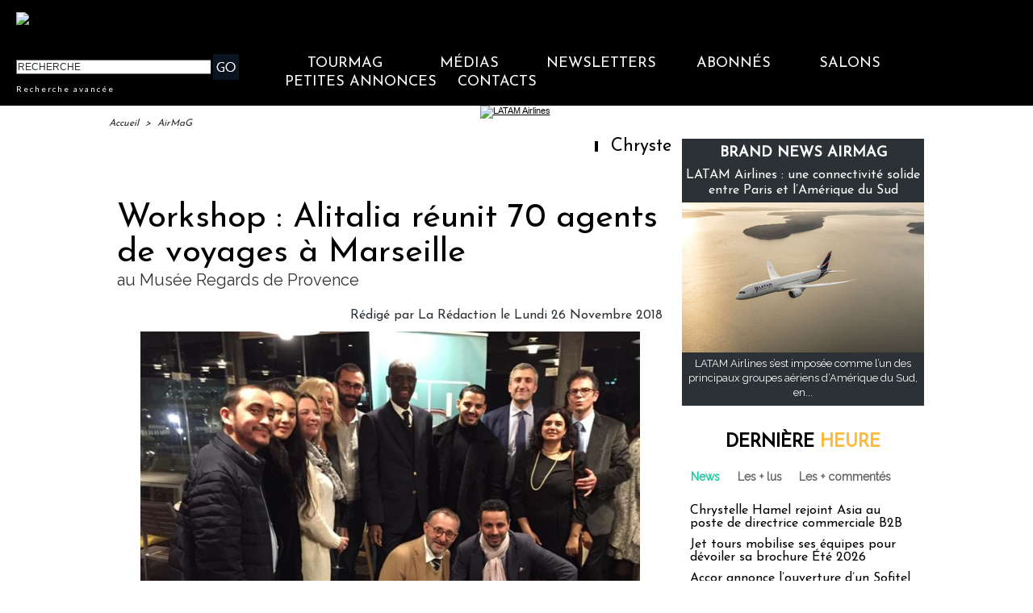

--- FILE ---
content_type: text/html; charset=UTF-8
request_url: https://www.tourmag.com/Workshop-Alitalia-reunit-70-agents-de-voyages-a-Marseille_a96230.html
body_size: 24313
content:
<!DOCTYPE html PUBLIC "-//W3C//DTD XHTML 1.0 Strict//EN" "http://www.w3.org/TR/xhtml1/DTD/xhtml1-strict.dtd">
<html xmlns="http://www.w3.org/1999/xhtml" xmlns:og="http://ogp.me/ns#" xmlns:fb="http://ogp.me/ns/fb#" xml:lang="fr" lang="fr">
<head>
<title>Workshop : Alitalia réunit 70 agents de voyages à Marseille</title>
 
<meta http-equiv="Content-Type" content="text/html; Charset=UTF-8" />
<meta name="author" lang="fr" content="La Rédaction" />
<meta name="keywords" content="alitalia" />
<meta name="description" content="Alitalia a organisé une soirée le 22 novembre 2018 à Marseille au musée Regards de Provence en partenariat avec l'ENIT (l'agence nationale du tourisme) et l'aéroport Marseille Provence. 70 personne..." />
<link rel="alternate" href="https://www.brochuresenligne.com/" hreflang="fr" />

<meta property="og:url" content="https://www.tourmag.com/Workshop-Alitalia-reunit-70-agents-de-voyages-a-Marseille_a96230.html" />
<meta name="image" property="og:image" content="https://www.tourmag.com/photo/art/grande/28157400-27938550.jpg?v=1543223654" />
<meta property="og:type" content="article" />
<meta property="og:title" content="Workshop : Alitalia réunit 70 agents de voyages à Marseille" />
<meta property="og:description" content="Alitalia a organisé une soirée le 22 novembre 2018 à Marseille au musée Regards de Provence en partenariat avec l'ENIT (l'agence nationale du tourisme) et l'aéroport Marseille Provence. 70 personnes étaient présentes et ont pu visiter l'exposition. Les agents de voyages et les professionnels du..." />
<meta property="og:site_name" content="TourMaG.com, le média spécialiste du tourisme francophone" />
<meta property="twitter:card" content="summary_large_image" />
<meta property="twitter:image" content="https://www.tourmag.com/photo/art/grande/28157400-27938550.jpg?v=1543223654" />
<meta property="twitter:title" content="Workshop : Alitalia réunit 70 agents de voyages à Marseille" />
<meta property="twitter:description" content="Alitalia a organisé une soirée le 22 novembre 2018 à Marseille au musée Regards de Provence en partenariat avec l'ENIT (l'agence nationale du tourisme) et l'aéroport Marseille Provence. 70 personne..." />
<meta property="fb:app_id" content="376521395776220" />
<link rel="stylesheet" href="/var/style/style_266.css?v=1769590504" type="text/css" />
<link rel="stylesheet" media="only screen and (max-width : 800px)" href="/var/style/style_1366.css?v=1769590808" type="text/css" />
<link rel="stylesheet" href="/assets/css/gbfonts.min.css?v=1724246908" type="text/css">
<meta id="viewport" name="viewport" content="width=device-width, initial-scale=1.0, maximum-scale=1.0" />
<link id="css-responsive" rel="stylesheet" href="/_public/css/responsive.min.css?v=1731587507" type="text/css" />
<link rel="stylesheet" media="only screen and (max-width : 800px)" href="/var/style/style_1366_responsive.css?v=1769590808" type="text/css" />
<link rel="stylesheet" href="/var/style/style.38713751.css?v=1689772389" type="text/css" />
<link rel="stylesheet" href="/var/style/style.38714021.css?v=1686302495" type="text/css" />
<link rel="stylesheet" href="/var/style/style.23252834.css?v=1688480375" type="text/css" />
<link href="https://fonts.googleapis.com/css?family=Raleway|Josefin+Sans|Lato&display=swap" rel="stylesheet" type="text/css" />
<link rel="stylesheet" href="/var/style/perso.css?v=1552027636" type="text/css" />
<link rel="canonical" href="https://www.tourmag.com/Workshop-Alitalia-reunit-70-agents-de-voyages-a-Marseille_a96230.html" />
<link rel="alternate" type="application/rss+xml" title="RSS" href="/xml/syndication.rss" />
<link rel="alternate" type="application/atom+xml" title="ATOM" href="/xml/atom.xml" />
<link rel="icon" href="/favicon.ico?v=1764236027" type="image/x-icon" />
<link rel="shortcut icon" href="/favicon.ico?v=1764236027" type="image/x-icon" />
 
<!-- Google file -->
<meta name="google-site-verification" content="RFwHfn25_btvqdoG1X0Gia-ZyFMSuwODL19W1Xnrb-0" />
<script src="/_public/js/jquery-1.8.3.min.js?v=1731587507" type="text/javascript"></script>
<script src="/_public/js/jquery-ui-1.10.3.custom.min.js?v=1731587507" type="text/javascript"></script>
<script src="/_public/js/jquery.tools-1.2.7.min.js?v=1731587507" type="text/javascript"></script>
<script src="/_public/js/regie_pub.js?v=1731587507" type="text/javascript"></script>
<script src="/_public/js/compress_scroller.js?v=1731587507" type="text/javascript"></script>
<script src="/_public/js/compress_jquery.ibox.js?v=1731587507" type="text/javascript"></script>
<script src="/_public/js/jquery.raty.min.js?v=1731587507" type="text/javascript"></script>
<script src="/_public/js/form.js?v=1731587507" type="text/javascript"></script>
<script src="/_public/js/compress_fonctions.js?v=1731587507" type="text/javascript"></script>
<script type="text/javascript">
/*<![CDATA[*//*---->*/
selected_page = ['article', ''];
selected_page = ['article', '28157400'];
var deploye75678695 = true;

function sfHover_75678695(id) {
	var func = 'hover';
	if ($('#css-responsive').length && parseInt($(window).width()) <= 800) { 
		func = 'click';
	}

	$('#' + id + ' li' + (func == 'click' ? ' > a' : '')).on(func, 
		function(e) { 
			var obj  = (func == 'click' ? $(this).parent('li') :  $(this));
			if (func == 'click') {
				$('#' + id + ' > li').each(function(index) { 
					if ($(this).attr('id') != obj.attr('id') && !$(this).find(obj).length) {
						$(this).find(' > ul:visible').each(function() { $(this).hide(); });
					}
				});
			}
			if(func == 'click' || e.type == 'mouseenter') { 
				if (obj.find('ul:first:hidden').length)	{
					sfHoverShow_75678695(obj); 
				} else if (func == 'click') {
					sfHoverHide_75678695(obj);
				}
				if (func == 'click' && obj.find('ul').length)	return false; 
			}
			else if (e.type == 'mouseleave') { sfHoverHide_75678695(obj); }
		}
	);
}
function sfHoverShow_75678695(obj) {
	obj.addClass('sfhover').css('z-index', 1000); obj.find('ul:first:hidden').each(function() { if ($(this).hasClass('lvl0')) $(this).fadeIn(500); else $(this).fadeIn(500); });
}
function sfHoverHide_75678695(obj) {
	obj.find('ul:visible').each(function() { if ($(this).hasClass('lvl0')) $(this).fadeOut(500); else $(this).fadeOut(500);});
}

 var GBRedirectionMode = 'IF_FOUND';
/*--*//*]]>*/

</script>
 
<!-- Perso tags -->
<meta name="robots" content="max-snippet:-1, max-image-preview:large, max-video-preview:-1">

<script src="https://www.tourmag.com/docs/swfobject_modified.js" type="text/javascript"></script>

<!-- Google Tag Manager -->
<script>(function(w,d,s,l,i){w[l]=w[l]||[];w[l].push({'gtm.start':
new Date().getTime(),event:'gtm.js'});var f=d.getElementsByTagName(s)[0],
j=d.createElement(s),dl=l!='dataLayer'?'&l='+l:'';j.async=true;j.src=
'https://www.googletagmanager.com/gtm.js?id='+i+dl;f.parentNode.insertBefore(j,f);
})(window,document,'script','dataLayer','GTM-M9RMS2J');</script>
<!-- End Google Tag Manager -->


<script type="text/javascript">

  var _gaq = _gaq || [];
  _gaq.push(['_setAccount', 'UA-23663445-1']);
  _gaq.push(['_trackPageview']);

  (function() {
    var ga = document.createElement('script'); ga.type = 'text/javascript'; ga.async = true;
    ga.src = ('https:' == document.location.protocol ? 'https://ssl' : 'http://www') + '.google-analytics.com/ga.js';
    var s = document.getElementsByTagName('script')[0]; s.parentNode.insertBefore(ga, s);
  })();

</script>

<meta name="apple-itunes-app" content="app-id=338808007, affiliate-data=myAffiliateData, app-argument=myURL">
<meta property="fb:pages" content="124635974113" />
<meta name="X-Frame-Options" content="ALLOW-FROM http://www.dmcmag.com/" />

<script src="https://www.tourmag.com/my/membership/jsforMember-v1.38.js" ></script>
<link rel="stylesheet" type="text/css" href="https://www.tourmag.com/my/membership/cssforMember-v1.26.css">

<meta name="p:domain_verify" content="1a265005eaf7a0c4fce145b7537a01e1"/>

<!-- Meta Pixel Code - facebook campagnes -->
<script>
  !function(f,b,e,v,n,t,s)
  {if(f.fbq)return;n=f.fbq=function(){n.callMethod?
  n.callMethod.apply(n,arguments):n.queue.push(arguments)};
  if(!f._fbq)f._fbq=n;n.push=n;n.loaded=!0;n.version='2.0';
  n.queue=[];t=b.createElement(e);t.async=!0;
  t.src=v;s=b.getElementsByTagName(e)[0];
  s.parentNode.insertBefore(t,s)}(window, document,'script',
  'https://connect.facebook.net/en_US/fbevents.js');
  fbq('init', '914345556304679');
  fbq('track', 'PageView');
</script>
<noscript><img height="1" width="1" style="display:none"
  src="https://www.facebook.com/tr?id=914345556304679&ev=PageView&noscript=1"
/></noscript>
<!-- End Meta Pixel Code - facebook campagnes -->

<!-- Meta Pixel Code - facebook événements -->
<script>
!function(f,b,e,v,n,t,s)
{if(f.fbq)return;n=f.fbq=function(){n.callMethod?
n.callMethod.apply(n,arguments):n.queue.push(arguments)};
if(!f._fbq)f._fbq=n;n.push=n;n.loaded=!0;n.version='2.0';
n.queue=[];t=b.createElement(e);t.async=!0;
t.src=v;s=b.getElementsByTagName(e)[0];
s.parentNode.insertBefore(t,s)}(window, document,'script',
'https://connect.facebook.net/en_US/fbevents.js');
fbq('init', '3425871621018149');
fbq('track', 'PageView');
</script>
<noscript><img height="1" width="1" style="display:none"
src="https://www.facebook.com/tr?id=3425871621018149&ev=PageView&noscript=1"
/></noscript>
<!-- End Meta Pixel Code - facebook événements -->

<meta name="facebook-domain-verification" content="rlh6vu0hp6og0m9aexjax4lonfaq7u" />

<!-- Début Bing Webmaster Tools -->
<meta name="msvalidate.01" content="165641DD62C113627A5EBF9614B31081" />
<!-- Fin Bing Webmaster Tools -->


<!-- Début Elfsight interstitiel mobile -->

<!-- Fin Elfsight interstitiel mobile -->

<style type="text/css">
.mod_38713751 img, .mod_38713751 embed, .mod_38713751 table {
	 max-width: 672px;
}

.mod_38713751 .mod_38713751_pub {
	 min-width: 674px;
}

.mod_38713751 .mod_38713751_pub .cel1 {
	 padding: 0;
}

.mod_38713751 .photo.left .mod_38713751_pub, .mod_38713751 .photo.right .mod_38713751_pub {
	 min-width: 337px; margin: 15px 10px;
}

.mod_38713751 .photo.left .mod_38713751_pub {
	 margin-left: 0;
}

.mod_38713751 .photo.right .mod_38713751_pub {
	 margin-right: 0;
}

.mod_38713751 .para_27938550 .photo {
	 position: relative;
}

.mod_38713751 .para_27938551 .photo {
	 position: relative;
}

</style>
</head>

<body class="mep266">
<div class="stickyzone">

<div class="z_col130_td_inner">
<div id="z_col130" class="full">
<div class="z_col130_inner">
</div>
</div>
</div>
</div>
<div id="z_col_130_responsive" class="responsive-menu">


<!-- MOBI_swipe 23252821 -->
<div id="mod_23252821" class="mod_23252821 wm-module fullbackground  module-MOBI_swipe">
	 <div class="entete"><div class="fullmod">
		 <span>TourMaG.com, le média spécialiste du tourisme francophone</span>
	 </div></div>
	<div class="cel1">
		 <ul>
			 <li class="liens" data-link="home,"><a href="https://www.tourmag.com/" >			 <span>
			 Accueil
			 </span>
</a></li>
			 <li class="liens" data-link="externe,http://www.tourmag.com/my/newsletter/newst1.htm"><a href="http://www.tourmag.com/my/newsletter/newst1.htm"  target="_blank">			 <span>
			 Newsletter du jour
			 </span>
</a></li>
			 <li class="liens" data-link="externe,http://tourmag.insc.edt02.net/300335/20150403/"><a href="http://tourmag.insc.edt02.net/300335/20150403/"  target="_blank">			 <span>
			 Inscription Newsletter
			 </span>
</a></li>
			 <li class="liens" data-link="rubrique,9164652"><a href="/CLUB-ABONNES_r523.html" >			 <span>
			 Club abonnés
			 </span>
</a></li>
			 <li class="liens" data-link="externe,https://bit.ly/tourmag-abonnements"><a href="https://bit.ly/tourmag-abonnements"  target="_blank">			 <span>
			 Abonnement
			 </span>
</a></li>
			 <li class="liens" data-link="rubrique,3334019"><a href="/Actus-Visas_r356.html" >			 <span>
			 Actus Visas
			 </span>
</a></li>
			 <li class="liens" data-link="rubrique,6161168"><a href="/airmag/" >			 <span>
			 AirMaG
			 </span>
</a></li>
			 <li class="liens" data-link="rubrique,8367585"><a href="/Assurances-Voyages_r501.html" >			 <span>
			 Assurances Voyages
			 </span>
</a></li>
			 <li class="liens" data-link="externe,https://www.brochuresenligne.com/"><a href="https://www.brochuresenligne.com/"  target="_blank">			 <span>
			 Brochures en ligne
			 </span>
</a></li>
			 <li class="liens" data-link="rubrique,408"><a href="/cruisemag/" >			 <span>
			 CruiseMaG
			 </span>
</a></li>
			 <li class="liens" data-link="rubrique,404"><a href="/dmcmag/" >			 <span>
			 DestiMaG
			 </span>
</a></li>
			 <li class="liens" data-link="rubrique,14367572"><a href="/Dossiers-speciaux_r582.html" >			 <span>
			 Dossiers spéciaux
			 </span>
</a></li>
			 <li class="liens" data-link="rubrique,285157"><a href="/futuroscopie/" >			 <span>
			 Futuroscopie
			 </span>
</a></li>
			 <li class="liens" data-link="rubrique,361797"><a href="/latraveltech/" >			 <span>
			 La Travel Tech
			 </span>
</a></li>
			 <li class="liens" data-link="rubrique,10605109"><a href="/luxurytravelmag/" >			 <span>
			 LuxuryTravelMaG
			 </span>
</a></li>
			 <li class="liens" data-link="rubrique,777909"><a href="/partezenfrance/" >			 <span>
			 PartezEnFrance
			 </span>
</a></li>
			 <li class="liens" data-link="rubrique,7547908"><a href="/agv/" >			 <span>
			 Super AGV
			 </span>
</a></li>
			 <li class="liens" data-link="rubrique,73280"><a href="/TourMaG-TV_r135.html" >			 <span>
			 TourMaG TV
			 </span>
</a></li>
			 <li class="liens" data-link="rubrique,88663"><a href="/Emploi-Formation_r153.html" >			 <span>
			 TravelJobs actus
			 </span>
</a></li>
			 <li class="liens" data-link="annonce,all"><a href="/welcometothetravel/" >			 <span>
			 TravelJobs annonces
			 </span>
</a></li>
			 <li class="liens" data-link="externe,https://www.tourmag.com/travelmanagermag/"><a href="https://www.tourmag.com/travelmanagermag/" >			 <span>
			 TravelManagerMaG
			 </span>
</a></li>
			 <li class="liens" data-link="rubrique,9460308"><a href="/voyageursmag/" >			 <span>
			 VoyageursMaG
			 </span>
</a></li>
			 <li class="liens" data-link="rubrique,6021207"><a href="/voyagesresponsables/" >			 <span>
			 Voyages Responsables
			 </span>
</a></li>
			 <li class="liens" data-link="rubrique,405"><a href="/Hebergement_r6.html" >			 <span>
			 Hébergement
			 </span>
</a></li>
			 <li class="liens" data-link="rubrique,403"><a href="/Distribution_r4.html" >			 <span>
			 Distribution
			 </span>
</a></li>
			 <li class="liens" data-link="rubrique,407"><a href="/Production_r8.html" >			 <span>
			 Production
			 </span>
</a></li>
			 <li class="liens" data-link="rubrique,406"><a href="/Transport_r7.html" >			 <span>
			 Transport
			 </span>
</a></li>
			 <li class="liens" data-link="rubrique,919322"><a href="/Brand-News_r330.html" >			 <span>
			 Brand news
			 </span>
</a></li>
			 <li class="liens" data-link="rubrique,6003115"><a href="/Brand-news-Derniere-heure_r372.html" >			 <span>
			 Brand news dernière heure
			 </span>
</a></li>
			 <li class="liens" data-link="rubrique,14044"><a href="/Carnet_r57.html" >			 <span>
			 Carnet
			 </span>
</a></li>
			 <li class="liens" data-link="rubrique,409"><a href="/Courrier-Lecteurs_r10.html" >			 <span>
			 Courrier lecteurs
			 </span>
</a></li>
			 <li class="liens" data-link="rubrique,400"><a href="/Editorial_r1.html" >			 <span>
			 Editorial
			 </span>
</a></li>
			 <li class="liens" data-link="rubrique,540485"><a href="/Groupes-CE_r299.html" >			 <span>
			 Groupes / CE
			 </span>
</a></li>
			 <li class="liens" data-link="rubrique,401"><a href="/People_r2.html" >			 <span>
			 People
			 </span>
</a></li>
			 <li class="liens" data-link="rubrique,239534"><a href="/Publi-redactionnel_r226.html" >			 <span>
			 Publi-rédactionnel
			 </span>
</a></li>
			 <li class="liens" data-link="rubrique,5318581"><a href="/Salons-et-evenements_r365.html" >			 <span>
			 Salons et événements
			 </span>
</a></li>
			 <li class="liens" data-link="rubrique,8131340"><a href="/Webinaires_r493.html" >			 <span>
			 Webinaires
			 </span>
</a></li>
			 <li class="liens" data-link="agenda,all"><a href="/agenda/" >			 <span>
			 Agenda
			 </span>
</a></li>
			 <li class="liens" data-link="externe,https://www.tourmag.com/pages/Qui-sommes-nous_ap7758.html"><a href="https://www.tourmag.com/pages/Qui-sommes-nous_ap7758.html" >			 <span>
			 Contact
			 </span>
</a></li>
			 <li class="liens" data-link="rubrique,1179665"><a href="/MEMBERSHIP-CLUB_r344.html" >			 <span>
			 Membership Club
			 </span>
</a></li>
			 <li class="liens" data-link="externe,https://www.tourmag.com/Votre-communication-sur-TourMaG-com_a1883.html"><a href="https://www.tourmag.com/Votre-communication-sur-TourMaG-com_a1883.html" >			 <span>
			 Publicité
			 </span>
</a></li>
		 </ul>
	</div>
</div>
</div>
<div id="main-responsive">

<div class="z_col0_td_inner z_td_colonne">
<!-- ********************************************** ZONE TITRE FULL ***************************************** -->
	 <div id="z_col0" class="full z_colonne">
		 <div class="z_col0_inner">
<div id="z_col0_responsive" class="module-responsive">

<!-- MOBI_titre 38713803 -->
<div id="mod_38713803" class="mod_38713803 module-MOBI_titre">
<div class="tablet-bg">
<div onclick="swipe()" class="swipe gbicongeneric icon-gbicongeneric-button-swipe-list"></div>
	 <a class="image mobile" href="https://www.tourmag.com"><img src="https://www.tourmag.com/photo/iphone_titre_38713803.png?v=1758614284" alt="TourMaG.com, 1e"  title="TourMaG.com, 1e" /></a>
	 <a class="image tablet" href="https://www.tourmag.com"><img src="https://www.tourmag.com/photo/ipad_titre_38713803.png?v=1758614290" alt="TourMaG.com, 1e"  title="TourMaG.com, 1e" /></a>
<div onclick="$('#search-38713803').toggle()" class="searchbutton gbicongeneric icon-gbicongeneric-search"></div>
<div id="search-38713803" class="searchbar" style="display:none">
<form action="/search/" method="get">
<div class="search-keyword"><input type="text" name="keyword" /></div>
<div class="search-button"><button>Rechercher</button></div>
</form>
</div>
</div>
</div>
</div>

<!-- html 44331644 -->
	 <!-- BANDEAU COOKIES -->

<!-- STUB -->
<script type="text/javascript" src="https://cache.consentframework.com/js/pa/22879/c/8bOHj/stub" referrerpolicy="unsafe-url" charset="utf-8"></script>

<!-- YOUTUBE -->
<script type="text/javascript" src="https://cdn.sirdata.eu/youtube-iframe.js"></script>

<!-- CMP -->
<script type="text/javascript" src="https://choices.consentframework.com/js/pa/22879/c/8bOHj/cmp" referrerpolicy="unsafe-url" charset="utf-8" async></script>

<!-- FIN BANDEAU COOKIES -->
<div id="ecart_after_44331644" class="ecart_col0" style="display:none"><hr /></div>

<!-- html 32342484 -->
<div id="ecart_before_32342484" class="ecart_col0 module-responsive" style="display:none"><hr /></div>
	 <style>
/* Plein ecran*/
.fullmod{width:100% !important;}
.z_col0_inner{background-size: cover !important;}
/* Fin Plein ecran*/

</style>
<div id="ecart_after_32342484" class="ecart_col0" style="display:none"><hr /></div>

<!-- espace 25962483 -->
<div id="ecart_before_25962483" class="ecart_col0 " style="display:none"><hr /></div>
<div id="mod_25962483" class="mod_25962483 wm-module fullbackground "><hr /></div>
<div id="ecart_after_25962483" class="ecart_col0" style="display:none"><hr /></div>
<div id="mod_62248618" class="mod_62248618 wm-module module-responsive " style="_position:static">
<div class="fullmod">
<table cellpadding="0" cellspacing="0" class="module-combo nb-modules-2" style="position:relative; _position:static">
<tr>
<td class="celcombo1">
<!-- html 62248620 -->
<div id="ecart_before_62248620" class="ecart_col0 module-responsive" style="display:none"><hr /></div>
	 <a href="https://www.tourmag.com/airmag/"><img src="https://www.tourmag.com/my/tourmag/site/version2025/logo_airmag_2025_2.png" alt="logo AirMaG" width="270" style="padding-left:10px;"/></a>
</td>
<td class="celcombo2 empty">&nbsp;</td>
<td class="celcombo3">
<!-- html 62248621 -->
<div id="ecart_before_62248621" class="ecart_col0 module-responsive" style="display:none"><hr /></div>
	 <div class="boxUser"></div>
</td>
</tr>
</table>
</div>
</div>
<div id="ecart_after_62248618" class="ecart_col0" style="display:none"><hr /></div>
<div id="ecart_before_75678693" class="ecart_col0 " style="display:none"><hr /></div>
<div id="mod_75678693" class="mod_75678693 wm-module module-responsive " style="_position:static">
<div class="fullmod">
<table cellpadding="0" cellspacing="0" class="module-combo nb-modules-2" style="position:relative; _position:static">
<tr>
<td class="celcombo1">
<!-- recherche 75678694 -->
<div id="ecart_before_75678694" class="ecart_col0 " style="display:none"><hr /></div>
<div id="mod_75678694" class="mod_75678694 wm-module fullbackground  recherche type-2">
	 <form id="form_75678694" action="/search/" method="get" enctype="application/x-www-form-urlencoded" >
		 <div class="cel1">
			 			 <span><span class="cel">
<input type="text" style="width:238px" id="keyword_safe_75678694" name="keyword_safe_75678694" value="RECHERCHE" class="button" onfocus="this.style.display='none'; document.getElementById('keyword_75678694').style.display='inline'; document.getElementById('keyword_75678694').focus()" /><input type="text" style="display:none;width:238px" id="keyword_75678694" name="keyword" value="" class="button" onblur="if (this.value == '') {this.style.display='none'; document.getElementById('keyword_safe_75678694').style.display='inline';}"  />			 </span><span class="cel">
<input type="image" src="/photo/mod-75678694-1.png?v=1769578528" alt="OK" />
			 </span></span>
			 <div class="avance" style="margin-top:5px">
				 <a href="/search/?avance=1">Recherche avancée</a>
			 </div>
		 </div>
	 </form>
</div>
</td>
<td class="celcombo2">
<!-- menu_deployable 75678695 -->
<div id="ecart_before_75678695" class="ecart_col0 " style="display:none"><hr /></div>
<div id="mod_75678695" class="mod_75678695 module-menu_deployable wm-module fullbackground  colonne-b type-2 background-cell- " >
	 <div class="main_menu"><div class="fullmod">
		 <ul id="menuliste_75678695">
			 <li data-link="home," class=" titre first" id="menuliste_75678695_1"><a href="https://www.tourmag.com/" >TourMaG</a>
			 	 <ul class="lvl0 ">
					 <li class="stitre responsive" style="display:none"><a href="https://www.tourmag.com/" ><span class="fake-margin" style="display:none">&nbsp;</span>TourMaG</a></li>
					 <li data-link="home," class=" stitre" ><a href="https://www.tourmag.com/" ><span class="fake-margin" style="display:none">&nbsp;</span>Accueil</a></li>
					 <li data-link="rubrique,3334019" class=" stitre" ><a href="/Actus-Visas_r356.html" ><span class="fake-margin" style="display:none">&nbsp;</span>Actus Visas</a></li>
					 <li data-link="rubrique,8367585" class=" stitre" ><a href="/Assurances-Voyages_r501.html" ><span class="fake-margin" style="display:none">&nbsp;</span>Assurances Voyages</a></li>
					 <li data-link="rubrique,686" class=" stitre" ><a href="/BONS-PLANS-AGV_r32.html" ><span class="fake-margin" style="display:none">&nbsp;</span>Bons Plans AGV</a></li>
					 <li data-link="rubrique,919322" class=" stitre" ><a href="/Brand-News_r330.html" ><span class="fake-margin" style="display:none">&nbsp;</span>Brand News</a></li>
					 <li data-link="rubrique,14044" class=" stitre" ><a href="/Carnet_r57.html" ><span class="fake-margin" style="display:none">&nbsp;</span>Carnet</a></li>
					 <li data-link="rubrique,409" class=" stitre" ><a href="/Courrier-Lecteurs_r10.html" ><span class="fake-margin" style="display:none">&nbsp;</span>Courrier Lecteurs</a></li>
					 <li data-link="rubrique,403" class=" stitre" ><a href="/Distribution_r4.html" ><span class="fake-margin" style="display:none">&nbsp;</span>Distribution</a></li>
					 <li data-link="rubrique,14367572" class=" stitre" ><a href="/Dossiers-speciaux_r582.html" ><span class="fake-margin" style="display:none">&nbsp;</span>Dossiers spéciaux</a></li>
					 <li data-link="rubrique,400" class=" stitre" ><a href="/Editorial_r1.html" ><span class="fake-margin" style="display:none">&nbsp;</span>Éditorial</a></li>
					 <li data-link="rubrique,11826354" class=" stitre" ><a href="/E-learnings-avec-OTT_r570.html" ><span class="fake-margin" style="display:none">&nbsp;</span>E-learnings avec OTT</a></li>
					 <li data-link="rubrique,540485" class=" stitre" ><a href="/Groupes-CE_r299.html" ><span class="fake-margin" style="display:none">&nbsp;</span>Groupes / CE</a></li>
					 <li data-link="rubrique,405" class=" stitre" ><a href="/Hebergement_r6.html" ><span class="fake-margin" style="display:none">&nbsp;</span>Hébergement</a></li>
					 <li data-link="rubrique,498707" class=" stitre" ><a href="/en/" ><span class="fake-margin" style="display:none">&nbsp;</span>International Edition</a></li>
					 <li data-link="rubrique,324311" class=" stitre" ><a href="/Lea-la-life-de-l-agent-de-voyages-pas-si-blonde_r242.html" ><span class="fake-margin" style="display:none">&nbsp;</span>La Life de Léa</a></li>
					 <li data-link="rubrique,401" class=" stitre" ><a href="/People_r2.html" ><span class="fake-margin" style="display:none">&nbsp;</span>People</a></li>
					 <li data-link="rubrique,407" class=" stitre" ><a href="/Production_r8.html" ><span class="fake-margin" style="display:none">&nbsp;</span>Production</a></li>
					 <li data-link="rubrique,239534" class=" stitre" ><a href="/Publi-redactionnel_r226.html" ><span class="fake-margin" style="display:none">&nbsp;</span>Publi-Rédactionnel</a></li>
					 <li data-link="rubrique,11775908" class=" stitre" ><a href="/Publi-news_r569.html" ><span class="fake-margin" style="display:none">&nbsp;</span>Publi-news</a></li>
					 <li data-link="rubrique,419602" class=" stitre" ><a href="/Reportages-WE-Loisirs_r260.html" ><span class="fake-margin" style="display:none">&nbsp;</span>Reportages-WE-Loisirs</a></li>
					 <li data-link="rubrique,5318581" class=" stitre" ><a href="/Salons-et-evenements_r365.html" ><span class="fake-margin" style="display:none">&nbsp;</span>Salons et Événements</a></li>
					 <li data-link="rubrique,160676" class=" stitre" ><a href="/TourMaG-com-le-groupe_r193.html" ><span class="fake-margin" style="display:none">&nbsp;</span>TourMaG, le groupe</a></li>
					 <li data-link="rubrique,406" class=" stitre" ><a href="/Transport_r7.html" ><span class="fake-margin" style="display:none">&nbsp;</span>Transport</a></li>
					 <li data-link="rubrique,8131340" class=" stitre slast" ><a href="/Webinaires_r493.html" ><span class="fake-margin" style="display:none">&nbsp;</span>Webinaires</a></li>
				 </ul>
			 </li>
			 <li data-link="rien," class=" titre element void" id="menuliste_75678695_2"><a href="#" >Médias</a>
			 	 <ul class="lvl0 ">
					 <li data-link="rubrique,6161168" class=" stitre" ><a href="/airmag/" ><span class="fake-margin" style="display:none">&nbsp;</span>AirMaG </a></li>
					 <li data-link="externe,https://www.brochuresenligne.com/" class=" stitre" ><a href="https://www.brochuresenligne.com/"  target="_blank"><span class="fake-margin" style="display:none">&nbsp;</span>Brochures en ligne </a></li>
					 <li data-link="rubrique,408" class=" stitre" ><a href="/cruisemag/" ><span class="fake-margin" style="display:none">&nbsp;</span>CruiseMaG </a></li>
					 <li data-link="rubrique,404" class=" stitre" ><a href="/dmcmag/" ><span class="fake-margin" style="display:none">&nbsp;</span>DestiMaG ></a>
					 	 <ul class="lvlchildren ">
							 <li class="stitre responsive" style="display:none"><a href="/dmcmag/" ><span class="fake-margin" style="display:none">&nbsp;</span><span class="fake-margin" style="display:none">&nbsp;</span>DestiMaG ></a></li>
							 <li data-link="rubrique,7031947" class=" stitre" ><a href="/Annuaire-des-agences-touristiques-locales_r404.html" ><span class="fake-margin" style="display:none">&nbsp;</span><span class="fake-margin" style="display:none">&nbsp;</span>Annuaire des réceptifs</a></li>
							 <li data-link="rubrique,11078852" class=" stitre" ><a href="/Dossiers-destinations_r562.html" ><span class="fake-margin" style="display:none">&nbsp;</span><span class="fake-margin" style="display:none">&nbsp;</span>Dossiers destinations</a></li>
							 <li data-link="rubrique,7066721" class=" stitre slast" ><a href="/Communiques-des-agences-touristiques-locales_r408.html" ><span class="fake-margin" style="display:none">&nbsp;</span><span class="fake-margin" style="display:none">&nbsp;</span>Les offres des réceptifs</a></li>
						 </ul>
					 </li>
					 <li data-link="rubrique,285157" class=" stitre" ><a href="/futuroscopie/" ><span class="fake-margin" style="display:none">&nbsp;</span>Futuroscopie</a></li>
					 <li data-link="rubrique,405" class=" stitre" ><a href="/Hebergement_r6.html" ><span class="fake-margin" style="display:none">&nbsp;</span>HôtelMaG</a></li>
					 <li data-link="rubrique,361797" class=" stitre" ><a href="/latraveltech/" ><span class="fake-margin" style="display:none">&nbsp;</span>La Travel Tech</a></li>
					 <li data-link="rubrique,10605109" class=" stitre" ><a href="/luxurytravelmag/" ><span class="fake-margin" style="display:none">&nbsp;</span>LuxuryTravelMaG </a></li>
					 <li data-link="rubrique,777909" class=" stitre" ><a href="/partezenfrance/" ><span class="fake-margin" style="display:none">&nbsp;</span>Partez en France ></a>
					 	 <ul class="lvlchildren ">
							 <li class="stitre responsive" style="display:none"><a href="/partezenfrance/" ><span class="fake-margin" style="display:none">&nbsp;</span><span class="fake-margin" style="display:none">&nbsp;</span>Partez en France ></a></li>
							 <li data-link="rubrique,6706349" class=" stitre" ><a href="/Annuaire-Partez-en-France_r390.html" ><span class="fake-margin" style="display:none">&nbsp;</span><span class="fake-margin" style="display:none">&nbsp;</span>Annuaire des réceptifs</a></li>
							 <li data-link="rubrique,7161005" class=" stitre slast" ><a href="/Les-offres-Partez-en-France_r450.html" ><span class="fake-margin" style="display:none">&nbsp;</span><span class="fake-margin" style="display:none">&nbsp;</span>Les offres des réceptifs</a></li>
						 </ul>
					 </li>
					 <li data-link="rubrique,7547908" class=" stitre" ><a href="/agv/" ><span class="fake-margin" style="display:none">&nbsp;</span>Super AGV</a></li>
					 <li data-link="rubrique,73280" class=" stitre" ><a href="/TourMaG-TV_r135.html" ><span class="fake-margin" style="display:none">&nbsp;</span>TourMaG TV</a></li>
					 <li data-link="annonce,all" class=" stitre" ><a href="/welcometothetravel/" ><span class="fake-margin" style="display:none">&nbsp;</span>TravelJobs ></a>
					 	 <ul class="lvlchildren ">
							 <li class="stitre responsive" style="display:none"><a href="/welcometothetravel/" ><span class="fake-margin" style="display:none">&nbsp;</span><span class="fake-margin" style="display:none">&nbsp;</span>TravelJobs ></a></li>
							 <li data-link="rubrique,88663" class=" stitre" ><a href="/Emploi-Formation_r153.html" ><span class="fake-margin" style="display:none">&nbsp;</span><span class="fake-margin" style="display:none">&nbsp;</span>Actus emploi</a></li>
							 <li data-link="annonce,all" class=" stitre slast" ><a href="/welcometothetravel/" ><span class="fake-margin" style="display:none">&nbsp;</span><span class="fake-margin" style="display:none">&nbsp;</span>Annonces</a></li>
						 </ul>
					 </li>
					 <li data-link="rubrique,1188011" class=" stitre" ><a href="/travelmanagermag/" ><span class="fake-margin" style="display:none">&nbsp;</span>TravelManagerMaG </a></li>
					 <li data-link="rubrique,6021207" class=" stitre" ><a href="/voyagesresponsables/" ><span class="fake-margin" style="display:none">&nbsp;</span>Voyages Responsables</a></li>
					 <li data-link="rubrique,9460308" class=" stitre slast" ><a href="/voyageursmag/" ><span class="fake-margin" style="display:none">&nbsp;</span>VoyageursMaG</a></li>
				 </ul>
			 </li>
			 <li data-link="rien," class=" titre element void" id="menuliste_75678695_3"><a href="#" >Newsletters</a>
			 	 <ul class="lvl0 ">
					 <li data-link="rien," class=" stitre element void" ><a href="#" ><span class="fake-margin" style="display:none">&nbsp;</span>TourMaG ></a>
					 	 <ul class="lvlchildren ">
							 <li data-link="externe,https://www.tourmag.com/my/newsletter/newst1.htm" class=" stitre" ><a href="https://www.tourmag.com/my/newsletter/newst1.htm"  target="_blank"><span class="fake-margin" style="display:none">&nbsp;</span><span class="fake-margin" style="display:none">&nbsp;</span>Newsletter du jour</a></li>
							 <li data-link="externe,https://tourmag.insc.edt02.net/300335/20150403/" class=" stitre" ><a href="https://tourmag.insc.edt02.net/300335/20150403/"  target="_blank"><span class="fake-margin" style="display:none">&nbsp;</span><span class="fake-margin" style="display:none">&nbsp;</span>Inscription</a></li>
							 <li data-link="externe,https://www.tourmag.com/Toutes-les-Archives-des-Newsletters-TourMaG-com-2026-a-votre-disposition_a129895.html" class=" stitre slast" ><a href="https://www.tourmag.com/Toutes-les-Archives-des-Newsletters-TourMaG-com-2026-a-votre-disposition_a129895.html" ><span class="fake-margin" style="display:none">&nbsp;</span><span class="fake-margin" style="display:none">&nbsp;</span>Archives</a></li>
						 </ul>
					 </li>
					 <li data-link="rien," class=" stitre element void" ><a href="#" ><span class="fake-margin" style="display:none">&nbsp;</span>AirMaG ></a>
					 	 <ul class="lvlchildren ">
							 <li data-link="externe,https://www.tourmag.com/my/tourmag/news_airmag/news_airmag_derniere.html" class=" stitre" ><a href="https://www.tourmag.com/my/tourmag/news_airmag/news_airmag_derniere.html"  target="_blank"><span class="fake-margin" style="display:none">&nbsp;</span><span class="fake-margin" style="display:none">&nbsp;</span>Dernière Newsletter</a></li>
							 <li data-link="externe,https://tourmag.insc.edt02.net/300335/20150403/" class=" stitre slast" ><a href="https://tourmag.insc.edt02.net/300335/20150403/"  target="_blank"><span class="fake-margin" style="display:none">&nbsp;</span><span class="fake-margin" style="display:none">&nbsp;</span>Inscription</a></li>
						 </ul>
					 </li>
					 <li data-link="rien," class=" stitre element void" ><a href="#" ><span class="fake-margin" style="display:none">&nbsp;</span>Brochures en ligne ></a>
					 	 <ul class="lvlchildren ">
							 <li data-link="externe,https://www.brochuresenligne.com/docs/newsletters/archives/news_pro.html" class=" stitre" ><a href="https://www.brochuresenligne.com/docs/newsletters/archives/news_pro.html"  target="_blank"><span class="fake-margin" style="display:none">&nbsp;</span><span class="fake-margin" style="display:none">&nbsp;</span>Dernière Newsletter</a></li>
							 <li data-link="externe,https://tourmag.insc.edt02.net/300335/20150403/" class=" stitre" ><a href="https://tourmag.insc.edt02.net/300335/20150403/"  target="_blank"><span class="fake-margin" style="display:none">&nbsp;</span><span class="fake-margin" style="display:none">&nbsp;</span>Inscription pros</a></li>
							 <li data-link="externe,https://tourmag.insc.edt02.net/252490/20150311/inscription.php" class=" stitre slast" ><a href="https://tourmag.insc.edt02.net/252490/20150311/inscription.php"  target="_blank"><span class="fake-margin" style="display:none">&nbsp;</span><span class="fake-margin" style="display:none">&nbsp;</span>Inscription Particuliers</a></li>
						 </ul>
					 </li>
					 <li data-link="rien," class=" stitre element void" ><a href="#" ><span class="fake-margin" style="display:none">&nbsp;</span>CruiseMaG ></a>
					 	 <ul class="lvlchildren ">
							 <li data-link="externe,https://www.tourmag.com/my/tourmag/news_cruisemag/news_cruisemag_derniere.html" class=" stitre" ><a href="https://www.tourmag.com/my/tourmag/news_cruisemag/news_cruisemag_derniere.html"  target="_blank"><span class="fake-margin" style="display:none">&nbsp;</span><span class="fake-margin" style="display:none">&nbsp;</span>Dernière Newsletter</a></li>
							 <li data-link="externe,https://tourmag.insc.edt02.net/300335/20150403/" class=" stitre slast" ><a href="https://tourmag.insc.edt02.net/300335/20150403/"  target="_blank"><span class="fake-margin" style="display:none">&nbsp;</span><span class="fake-margin" style="display:none">&nbsp;</span>Inscription</a></li>
						 </ul>
					 </li>
					 <li data-link="rien," class=" stitre element void" ><a href="#" ><span class="fake-margin" style="display:none">&nbsp;</span>DestiMaG ></a>
					 	 <ul class="lvlchildren ">
							 <li data-link="externe,https://www.tourmag.com/my/newsletter_DESTIMAG/archives/Newsletter_DESTIMAG.html" class=" stitre" ><a href="https://www.tourmag.com/my/newsletter_DESTIMAG/archives/Newsletter_DESTIMAG.html"  target="_blank"><span class="fake-margin" style="display:none">&nbsp;</span><span class="fake-margin" style="display:none">&nbsp;</span>Dernière Newsletter</a></li>
							 <li data-link="externe,https://tourmag.insc.edt02.net/300335/20150403/" class=" stitre slast" ><a href="https://tourmag.insc.edt02.net/300335/20150403/"  target="_blank"><span class="fake-margin" style="display:none">&nbsp;</span><span class="fake-margin" style="display:none">&nbsp;</span>Inscription</a></li>
						 </ul>
					 </li>
					 <li data-link="rien," class=" stitre element void" ><a href="#" ><span class="fake-margin" style="display:none">&nbsp;</span>Partez en France ></a>
					 	 <ul class="lvlchildren ">
							 <li data-link="externe,https://www.tourmag.com/my/tourmag/news_partezenfrance/news_partezenfrance_derniere.html" class=" stitre" ><a href="https://www.tourmag.com/my/tourmag/news_partezenfrance/news_partezenfrance_derniere.html"  target="_blank"><span class="fake-margin" style="display:none">&nbsp;</span><span class="fake-margin" style="display:none">&nbsp;</span>Dernière Newsletter</a></li>
							 <li data-link="externe,https://tourmag.insc.edt02.net/300335/20150403/" class=" stitre slast" ><a href="https://tourmag.insc.edt02.net/300335/20150403/"  target="_blank"><span class="fake-margin" style="display:none">&nbsp;</span><span class="fake-margin" style="display:none">&nbsp;</span>Inscription</a></li>
						 </ul>
					 </li>
					 <li data-link="rien," class=" stitre element void" ><a href="#" ><span class="fake-margin" style="display:none">&nbsp;</span>La Travel Tech ></a>
					 	 <ul class="lvlchildren ">
							 <li data-link="externe,https://www.tourmag.com/my/tourmag/news_latraveltech/news_latraveltech_derniere.html" class=" stitre" ><a href="https://www.tourmag.com/my/tourmag/news_latraveltech/news_latraveltech_derniere.html"  target="_blank"><span class="fake-margin" style="display:none">&nbsp;</span><span class="fake-margin" style="display:none">&nbsp;</span>Dernière Newsletter</a></li>
							 <li data-link="externe,https://tourmag.insc.edt02.net/300335/20150403/" class=" stitre slast" ><a href="https://tourmag.insc.edt02.net/300335/20150403/"  target="_blank"><span class="fake-margin" style="display:none">&nbsp;</span><span class="fake-margin" style="display:none">&nbsp;</span>Inscription</a></li>
						 </ul>
					 </li>
					 <li data-link="rien," class=" stitre element void" ><a href="#" ><span class="fake-margin" style="display:none">&nbsp;</span>LuxuryTravelMaG ></a>
					 	 <ul class="lvlchildren ">
							 <li data-link="externe,https://www.tourmag.com/my/tourmag/news_luxurytravelmag/news_luxurytravelmag_derniere.html" class=" stitre" ><a href="https://www.tourmag.com/my/tourmag/news_luxurytravelmag/news_luxurytravelmag_derniere.html"  target="_blank"><span class="fake-margin" style="display:none">&nbsp;</span><span class="fake-margin" style="display:none">&nbsp;</span>Dernière Newsletter</a></li>
							 <li data-link="externe,https://tourmag.insc.edt02.net/300335/20150403/" class=" stitre slast" ><a href="https://tourmag.insc.edt02.net/300335/20150403/"  target="_blank"><span class="fake-margin" style="display:none">&nbsp;</span><span class="fake-margin" style="display:none">&nbsp;</span>Inscription</a></li>
						 </ul>
					 </li>
					 <li data-link="rien," class=" stitre element void" ><a href="#" ><span class="fake-margin" style="display:none">&nbsp;</span>Salons et événements ></a>
					 	 <ul class="lvlchildren ">
							 <li data-link="externe,https://www.tourmag.com/my/tourmag/news_salon/news_salon_derniere.html" class=" stitre slast" ><a href="https://www.tourmag.com/my/tourmag/news_salon/news_salon_derniere.html"  target="_blank"><span class="fake-margin" style="display:none">&nbsp;</span><span class="fake-margin" style="display:none">&nbsp;</span>Dernière newsletter</a></li>
						 </ul>
					 </li>
					 <li data-link="rien," class=" stitre element void" ><a href="#" ><span class="fake-margin" style="display:none">&nbsp;</span>TravelJobs ></a>
					 	 <ul class="lvlchildren ">
							 <li data-link="externe,https://www.tourmag.com/my/tourmag/emploi/newsemploi_derniere.html" class=" stitre" ><a href="https://www.tourmag.com/my/tourmag/emploi/newsemploi_derniere.html"  target="_blank"><span class="fake-margin" style="display:none">&nbsp;</span><span class="fake-margin" style="display:none">&nbsp;</span>Dernière Newsletter</a></li>
							 <li data-link="externe,https://tourmag.insc.edt02.net/300335/20150403/" class=" stitre slast" ><a href="https://tourmag.insc.edt02.net/300335/20150403/"  target="_blank"><span class="fake-margin" style="display:none">&nbsp;</span><span class="fake-margin" style="display:none">&nbsp;</span>Inscription</a></li>
						 </ul>
					 </li>
					 <li data-link="rien," class=" stitre element void" ><a href="#" ><span class="fake-margin" style="display:none">&nbsp;</span>TravelManagerMaG ></a>
					 	 <ul class="lvlchildren ">
							 <li data-link="externe,https://www.tourmag.com/my/tourmag/news_travelmanagermag/news_travelmanagermag_derniere.html" class=" stitre" ><a href="https://www.tourmag.com/my/tourmag/news_travelmanagermag/news_travelmanagermag_derniere.html"  target="_blank"><span class="fake-margin" style="display:none">&nbsp;</span><span class="fake-margin" style="display:none">&nbsp;</span>Dernière Newsletter</a></li>
							 <li data-link="externe,https://tourmag.insc.edt02.net/300335/20150403/" class=" stitre slast" ><a href="https://tourmag.insc.edt02.net/300335/20150403/"  target="_blank"><span class="fake-margin" style="display:none">&nbsp;</span><span class="fake-margin" style="display:none">&nbsp;</span>Inscription</a></li>
						 </ul>
					 </li>
					 <li data-link="rien," class=" stitre element void" ><a href="#" ><span class="fake-margin" style="display:none">&nbsp;</span>Voyages Responsables ></a>
					 	 <ul class="lvlchildren ">
							 <li data-link="externe,https://www.tourmag.com/my/tourmag/news_voyagesresponsables/news_voyagesresponsables_derniere.html" class=" stitre" ><a href="https://www.tourmag.com/my/tourmag/news_voyagesresponsables/news_voyagesresponsables_derniere.html"  target="_blank"><span class="fake-margin" style="display:none">&nbsp;</span><span class="fake-margin" style="display:none">&nbsp;</span>Dernière Newsletter</a></li>
							 <li data-link="externe,https://tourmag.insc.edt02.net/300335/20150403/" class=" stitre slast" ><a href="https://tourmag.insc.edt02.net/300335/20150403/"  target="_blank"><span class="fake-margin" style="display:none">&nbsp;</span><span class="fake-margin" style="display:none">&nbsp;</span>Inscription</a></li>
						 </ul>
					 </li>
					 <li data-link="faq,1063" class=" stitre slast" ><a href="/faq/Foire-aux-questions-Newsletter_fi1063.html" ><span class="fake-margin" style="display:none">&nbsp;</span>FAQ</a></li>
				 </ul>
			 </li>
			 <li data-link="externe,https://www.tourmag.com/my/publicite/produits_tourmag/Abonnements.html?utm_source=tourmag&utm_medium=menu&utm_campaign=menu_tourmag_abonnement" class=" titre" id="menuliste_75678695_4"><a href="https://www.tourmag.com/my/publicite/produits_tourmag/Abonnements.html?utm_source=tourmag&utm_medium=menu&utm_campaign=menu_tourmag_abonnement"  target="_blank">Abonnés</a>
			 	 <ul class="lvl0 ">
					 <li class="stitre responsive" style="display:none"><a href="https://www.tourmag.com/my/publicite/produits_tourmag/Abonnements.html?utm_source=tourmag&utm_medium=menu&utm_campaign=menu_tourmag_abonnement"  target="_blank"><span class="fake-margin" style="display:none">&nbsp;</span>Abonnés</a></li>
					 <li data-link="rubrique,1179665" class=" stitre" ><a href="/MEMBERSHIP-CLUB_r344.html" ><span class="fake-margin" style="display:none">&nbsp;</span>MemberShip Club</a></li>
					 <li data-link="rien," class=" stitre element void" ><a href="#" ><span class="fake-margin" style="display:none">&nbsp;</span>Articles abonnés ></a>
					 	 <ul class="lvlchildren ">
							 <li data-link="rubrique,285157" class=" stitre" ><a href="/futuroscopie/" ><span class="fake-margin" style="display:none">&nbsp;</span><span class="fake-margin" style="display:none">&nbsp;</span>Futuroscopie</a></li>
							 <li data-link="rubrique,9164652" class=" stitre slast" ><a href="/CLUB-ABONNES_r523.html" ><span class="fake-margin" style="display:none">&nbsp;</span><span class="fake-margin" style="display:none">&nbsp;</span>Premium</a></li>
						 </ul>
					 </li>
					 <li data-link="externe,https://bit.ly/tourmag-abonnements" class=" stitre" ><a href="https://bit.ly/tourmag-abonnements"  target="_blank"><span class="fake-margin" style="display:none">&nbsp;</span>Abonnez-vous</a></li>
					 <li data-link="faq,4792" class=" stitre slast" ><a href="/faq/Foire-aux-questions-Abonnements-articles_fi4792.html" ><span class="fake-margin" style="display:none">&nbsp;</span>FAQ</a></li>
				 </ul>
			 </li>
			 <li data-link="rien," class=" titre element void" id="menuliste_75678695_5"><a href="#" >Salons</a>
			 	 <ul class="lvl0 ">
					 <li data-link="rubrique,5318581" class=" stitre slast" ><a href="/Salons-et-evenements_r365.html" ><span class="fake-margin" style="display:none">&nbsp;</span>Salons et Événements</a></li>
				 </ul>
			 </li>
			 <li data-link="annonce,all" class=" titre" id="menuliste_75678695_6"><a href="/welcometothetravel/" >Petites annonces</a></li>
			 <li data-link="externe,https://www.tourmag.com/pages/Qui-sommes-nous_ap7758.html" class=" titre last" id="menuliste_75678695_7"><a href="https://www.tourmag.com/pages/Qui-sommes-nous_ap7758.html" >Contacts</a></li>
		 </ul>
	 <div class="break" style="_height:auto;"></div>
	 </div></div>
	 <div class="clear"></div>
	 <script type="text/javascript">sfHover_75678695('menuliste_75678695')</script>
</div>
</td>
</tr>
</table>
</div>
</div>
<div id="ecart_after_75678693" class="ecart_col0" style="display:none"><hr /></div>

<!-- espace 38713621 -->
<div id="ecart_before_38713621" class="ecart_col0 " style="display:none"><hr /></div>
<div id="mod_38713621" class="mod_38713621 wm-module fullbackground "><hr /></div>
<div id="ecart_after_38713621" class="ecart_col0" style="display:none"><hr /></div>

<!-- pub 38713620 -->
<div id="ecart_before_38713620" class="ecart_col0 " style="display:none"><hr /></div>
<div id="mod_38713620" class="mod_38713620 wm-module fullbackground  module-pub">
	 <div class="cel1"><div class="fullmod">
		 <div id="pub_38713620_content">
<div style="max-width=100%">
<a href="https://tourmagfr.solution.weborama.fr/fcgi-bin/dispatch.fcgi?a.A=cl&a.si=2534&a.te=6002&gdpr=${SDDAN_GDPR_APPLIES}&gdpr_consent=${SDDAN_GDPR_CONSENT_284}&a.ra=[RANDOM]&g.lu=" target="_blank">
<img src="https://www.tourmag.com/my/latam_airlines/2026_SponsoringAirMaG/26_01_2026/LATAMAirlines_1920x250_ameriquesud.jpg" alt="LATAM Airlines" width="100%" border="0"></a>
<!-- DEBUT PIXEL COMPTAGE -->
<img data-cmp-src="https://tourmagfr.solution.weborama.fr/fcgi-bin/dispatch.fcgi?a.A=im&a.si=2534&a.te=6002&a.he=1&a.wi=1&a.hr=p&gdpr=${SDDAN_GDPR_APPLIES}&gdpr_consent=${SDDAN_GDPR_CONSENT}&a.ra=[RANDOM]" width="1" height="1" style="border:0px">
<!-- FIN PIXEL COMPTAGE -->
</div>		 </div>
	 </div></div>
</div>
		 </div>
	 </div>
<!-- ********************************************** FIN ZONE TITRE FULL ************************************* -->
</div>
<div id="main">
<table id="main_table_inner" cellspacing="0">
<tr class="tr_median">
<td class="z_col1_td_inner z_td_colonne main-colonne">
<!-- ********************************************** COLONNE 1 ********************************************** -->
<div id="z_col1" class="z_colonne">
	 <div class="z_col1_inner z_col_median">
		 <div class="inner">
<div id="breads" class="breadcrump breadcrumbs">
	 <a href="https://www.tourmag.com/">Accueil</a>
	 <span class="sepbread">&nbsp;&gt;&nbsp;</span>
	 <a href="/airmag/">AirMaG</a>
	 <div class="clear separate"><hr /></div>
</div>

<!-- pub 38713926 -->
<div class="responsive" style="display:none">
<div id="mod_38713926" class="mod_38713926 wm-module fullbackground  module-pub">
	 <div class="cel1"><div class="fullmod">
		 <div id="pub_38713926_content">
<a href="https://tourmagfr.solution.weborama.fr/fcgi-bin/dispatch.fcgi?a.A=cl&a.si=2534&a.te=6003&gdpr=${SDDAN_GDPR_APPLIES}&gdpr_consent=${SDDAN_GDPR_CONSENT_284}&a.ra=[RANDOM]&g.lu=" target="_blank">
<img src="https://www.tourmag.com/my/latam_airlines/2026_SponsoringAirMaG/26_01_2026/LATAMAirlines_500x250_ameriquesud.jpg" alt="LATAM Airlines" width="500" height="250" border="0"></a>
<!-- DEBUT PIXEL COMPTAGE -->
<img data-cmp-src="https://tourmagfr.solution.weborama.fr/fcgi-bin/dispatch.fcgi?a.A=im&a.si=2534&a.te=6003&a.he=1&a.wi=1&a.hr=p&gdpr=${SDDAN_GDPR_APPLIES}&gdpr_consent=${SDDAN_GDPR_CONSENT}&a.ra=[RANDOM]" width="1" height="1" style="border:0px">
<!-- FIN PIXEL COMPTAGE -->
		 </div>
	 </div></div>
</div>
</div>

<!-- newsh 63889466 -->
<div id="ecart_before_63889466" class="ecart_col1 responsive" style="display:none"><hr /></div>
<div id="mod_63889466" class="mod_63889466 wm-module fullbackground  module-newsh type-defilant">
	 <div class="titre">
		 <div id="mooquee_63889466" class="mooquee" style="visibility:visible;">
			 <img src="/_images/1.gif" id="img_marquee_start63889466" width="566" height="0" class="image marquee_start" alt="" />
			 <img class="image middle nomargin" src="https://www.tourmag.com/_images/preset/puces/shape1.gif?v=1732287502" alt=""  /> 
			 <a href="/Chrystelle-Hamel-rejoint-Asia-au-poste-de-directrice-commerciale-B2B_a130334.html">Chrystelle&nbsp;Hamel&nbsp;rejoint&nbsp;Asia&nbsp;au&nbsp;poste&nbsp;de&nbsp;directrice&nbsp;commerciale&nbsp;B2B</a>
			 <img class="image middle nomargin" src="https://www.tourmag.com/_images/preset/puces/shape1.gif?v=1732287502" alt=""  /> 
			 <a href="/Correspondance-manquee-l-indemnisation-ne-marche-pas-a-tous-les-coups-ABO_a130299.html">Correspondance&nbsp;manquée,&nbsp;l’indemnisation&nbsp;ne&nbsp;marche&nbsp;pas&nbsp;à&nbsp;tous&nbsp;les&nbsp;coups&nbsp;[ABO]</a>
			 <img class="image middle nomargin" src="https://www.tourmag.com/_images/preset/puces/shape1.gif?v=1732287502" alt=""  /> 
			 <a href="/Nautil-atteindre-100-millions-d-euros-reste-un-objectif-a-moyen-terme_a130316.html">Nautil&nbsp;:&nbsp;"atteindre&nbsp;100&nbsp;millions&nbsp;d'euros&nbsp;reste&nbsp;un&nbsp;objectif&nbsp;à&nbsp;moyen&nbsp;terme"</a>
			 <img class="image middle nomargin" src="https://www.tourmag.com/_images/preset/puces/shape1.gif?v=1732287502" alt=""  /> 
			 <a href="/IA-et-distribution-ChatGPT-Google-et-la-bataille-des-nouveaux-standards-ABO_a130321.html">IA&nbsp;et&nbsp;distribution&nbsp;:&nbsp;ChatGPT,&nbsp;Google...&nbsp;et&nbsp;la&nbsp;bataille&nbsp;des&nbsp;nouveaux&nbsp;standards&nbsp;[ABO]</a>
			 <img class="image middle nomargin" src="https://www.tourmag.com/_images/preset/puces/shape1.gif?v=1732287502" alt=""  /> 
			 <a href="/Grand-Tour-de-Catalogne_a130173/">De&nbsp;La&nbsp;Seu&nbsp;d’Urgell&nbsp;à&nbsp;Figueres&nbsp;:&nbsp;Ode&nbsp;à&nbsp;la&nbsp;nature</a>
			 <img class="image middle nomargin" src="https://www.tourmag.com/_images/preset/puces/shape1.gif?v=1732287502" alt=""  /> 
			 <a href="/Vueling-lance-une-nouvelle-liaison-directe-entre-Nice-et-Seville_a130314.html">Vueling&nbsp;lance&nbsp;une&nbsp;nouvelle&nbsp;liaison&nbsp;directe&nbsp;entre&nbsp;Nice&nbsp;et&nbsp;Séville</a>
			 <img class="image middle nomargin" src="https://www.tourmag.com/_images/preset/puces/shape1.gif?v=1732287502" alt=""  /> 
			 <a href="/Apres-Booking-et-Expedia-Accor-s-invite-sur-ChatGPT_a130313.html">Après&nbsp;Booking&nbsp;et&nbsp;Expedia&nbsp;:&nbsp;Accor&nbsp;s’invite&nbsp;sur&nbsp;ChatGPT</a>
			 <img class="image middle nomargin" src="https://www.tourmag.com/_images/preset/puces/shape1.gif?v=1732287502" alt=""  /> 
			 <a href="/Oceania-Cruises-celebre-le-250eme-anniversaire-des-Etats-Unis_a130309.html">Oceania&nbsp;Cruises&nbsp;célèbre&nbsp;le&nbsp;250ème&nbsp;anniversaire&nbsp;des&nbsp;États-Unis</a>
			 <img class="image middle nomargin" src="https://www.tourmag.com/_images/preset/puces/shape1.gif?v=1732287502" alt=""  /> 
			 <a href="/Evaneos-structure-une-offre-dediee-aux-familles_a130307.html">Evaneos&nbsp;structure&nbsp;une&nbsp;offre&nbsp;dédiée&nbsp;aux&nbsp;familles</a>
			 <img class="image middle nomargin" src="https://www.tourmag.com/_images/preset/puces/shape1.gif?v=1732287502" alt=""  /> 
			 <a href="/Accor-nomme-Leire-Leoz-Directrice-generale-franchise_a130306.html">Accor&nbsp;nomme&nbsp;Leire&nbsp;Leoz&nbsp;Directrice&nbsp;générale&nbsp;franchise</a>
			 <img src="/_images/1.gif" id="img_marquee_end63889466" height="0" class="image" alt="" />
		 </div>
	 </div>
</div>
<div class="ecart_col1"><hr /></div>

<!-- html 38713959 -->
<div id="ecart_before_38713959" class="ecart_col1 responsive" style="display:none"><hr /></div>
	 <div id="fb-root"></div>
<script>(function(d, s, id) {
  var js, fjs = d.getElementsByTagName(s)[0];
  if (d.getElementById(id)) return;
  js = d.createElement(s); js.id = id;
  js.src = "//connect.facebook.net/fr_FR/sdk.js#xfbml=1&version=v2.3";
  fjs.parentNode.insertBefore(js, fjs);
}(document, 'script', 'facebook-jssdk'));</script>

<div class="fb-like" data-href="https://www.facebook.com/TourMaGcom-124635974113" data-send="true" data-width="595" data-show-faces="true" data-font="verdana"></div>

<div class="ecart_col1"><hr /></div>

<!-- html 38713962 -->
<div id="ecart_before_38713962" class="ecart_col1 responsive" style="display:none"><hr /></div>
	 <div class="return_member">
<div class="ecart_col1"><hr /></div>
<div id="ecart_before_38713751" class="ecart_col1 responsive" style="display:none"><hr /></div>
<div id="mod_38713751" class="mod_38713751 wm-module fullbackground  page2_article article-96230">
	 <div class="cel1">
		 <div class="titre">
			 <h1 class="access">
				 Workshop : Alitalia réunit 70 agents de voyages à Marseille
			 </h1>
		 </div>
		 <h2 class="soustitre">au Musée Regards de Provence</h2>
		 <br class="texte clear" />
		 <br class="texte clear" />
		 <div class="auteur">
			 <div class="access">Rédigé par <a rel="author" class="liens" href="/author/La-Redaction/">La Rédaction</a>  le Lundi 26 Novembre 2018</div>
		 </div>
	 <div class="entry-content instapaper_body">
		 <br id="sep_para_1" class="sep_para access"/>
		 <div id="para_1" class="para_27938550 resize" style="">
			 <div class="photo shadow top" style="margin-bottom: 10px">
				 <a href="javascript:void(0)" rel="https://www.tourmag.com/photo/art/grande/28157400-27938550.jpg?v=1543223654&amp;ibox" title="La soirée Alitalia a été organisé au Musée Regards de Provence en partenariat avec l'ENIT et l'aéroport Marseille - Provence - DR"><img class="responsive"  style="display:none" src="https://www.tourmag.com/photo/art/grande/28157400-27938550.jpg?v=1543223654" alt="La soirée Alitalia a été organisé au Musée Regards de Provence en partenariat avec l'ENIT et l'aéroport Marseille - Provence - DR" title="La soirée Alitalia a été organisé au Musée Regards de Provence en partenariat avec l'ENIT et l'aéroport Marseille - Provence - DR" />
<img class="not-responsive"  src="https://www.tourmag.com/photo/art/default/28157400-27938550.jpg?v=1543223689" alt="La soirée Alitalia a été organisé au Musée Regards de Provence en partenariat avec l'ENIT et l'aéroport Marseille - Provence - DR" title="La soirée Alitalia a été organisé au Musée Regards de Provence en partenariat avec l'ENIT et l'aéroport Marseille - Provence - DR"  /></a>
				 <div class="legende legende_27938550">
					 La soirée Alitalia a été organisé au Musée Regards de Provence en partenariat avec l'ENIT et l'aéroport Marseille - Provence - DR
				 </div>
			 </div>
			 <div class="photo shadow left">
<div id="mod_38713751_pub" class="mod_38713751_pub wm-module fullbackground  module-pub">
	 <div class="cel1">
		 <div id="pub_38713751_pub_content">
<a href="https://tourmagfr.solution.weborama.fr/fcgi-bin/dispatch.fcgi?a.A=cl&a.si=2534&a.te=6000&gdpr=${SDDAN_GDPR_APPLIES}&gdpr_consent=${SDDAN_GDPR_CONSENT_284}&a.ra=[RANDOM]&g.lu=" target="_blank">
<img src="https://www.tourmag.com/my/aer_lingus/2026_BannArt/aerlingus_350x345_22destinations_2601.jpg" alt="Aer Lingus" width="350" height="345" border="0"></a>
<!-- DEBUT PIXEL COMPTAGE -->
<img data-cmp-src="https://tourmagfr.solution.weborama.fr/fcgi-bin/dispatch.fcgi?a.A=im&a.si=2534&a.te=6000&a.he=1&a.wi=1&a.hr=p&gdpr=${SDDAN_GDPR_APPLIES}&gdpr_consent=${SDDAN_GDPR_CONSENT}&a.ra=[RANDOM]" width="1" height="1" style="border:0px">
<!-- FIN PIXEL COMPTAGE -->		 </div>
	 </div>
</div>
			 </div>
			 <div class="texte">
				 <div class="access firstletter">
					 Alitalia a organisé une soirée le 22 novembre 2018 à Marseille au musée Regards de Provence en partenariat avec l'ENIT (l'agence nationale du tourisme) et l'aéroport Marseille Provence. <b>70 personnes étaient présentes et ont pu visiter l'exposition.</b>					 <br />
					 					 <br />
					 Les agents de voyages et les professionnels du tourisme ont pu découvrir les nouvelles destinations de la compagnie : <b>l'îe Maurice, Malé, La Havane et Washington.</b>					 <br />
					 					 <br />
					 
				 </div>
			 </div>
			 <div class="clear"></div>
		 </div>
		 <br id="sep_para_2" class="sep_para access"/>
		 <div id="para_2" class="para_27938551 resize" style="">
<div class="hide_module_inside left" style="margin-right:10px;margin-bottom:10px;">
<div class="module_inside" style="width:300px">

<!-- article_connexe 38714021 -->
<div id="ecart_before_38714021" class="ecart_col1 responsive" style="display:none"><hr /></div>
<div id="mod_38714021" class="mod_38714021 wm-module fullbackground  module-article_connexe">
	 <div class="entete"><div class="fullmod">
		 <span>Autres articles</span>
	 </div></div>
	 <ul>
		 <li class="cel1 first">
			 <h3 class="titre">
				 <img class="image middle nomargin" src="https://www.tourmag.com/_images/preset/puces/circle7.png?v=1732287502" alt=""  /> 
				 <a href="/Fin-de-parcours-pour-Alitalia_a110725.html">Fin de parcours pour Alitalia</a>
			 </h3>
		 </li>
		 <li class="cel1">
			 <h3 class="titre">
				 <img class="image middle nomargin" src="https://www.tourmag.com/_images/preset/puces/circle7.png?v=1732287502" alt=""  /> 
				 <a href="/Aerien-le-pavillon-francais-mais-pas-que-au-bord-du-gouffre_a109966.html">Aérien : le pavillon français (mais pas que) au bord du gouffre</a>
			 </h3>
		 </li>
		 <li class="cel1">
			 <h3 class="titre">
				 <img class="image middle nomargin" src="https://www.tourmag.com/_images/preset/puces/circle7.png?v=1732287502" alt=""  /> 
				 <a href="/Alitalia-lance-Marseille-Rome-et-augmente-les-frequences-Sardaigne-et-Tunis_a108598.html">Alitalia lance Marseille-Rome et augmente les fréquences Sardaigne et Tunis</a>
			 </h3>
		 </li>
		 <li class="cel1">
			 <h3 class="titre">
				 <img class="image middle nomargin" src="https://www.tourmag.com/_images/preset/puces/circle7.png?v=1732287502" alt=""  /> 
				 <a href="/Rome-Milan-Alitalia-exige-un-resultat-negatif-au-test-Covid-19_a106094.html">Rome-Milan : Alitalia exige un résultat négatif au test Covid-19</a>
			 </h3>
		 </li>
		 <li class="cel1 last">
			 <h3 class="titre">
				 <img class="image middle nomargin" src="https://www.tourmag.com/_images/preset/puces/circle7.png?v=1732287502" alt=""  /> 
				 <a href="/Alitalia-l-UE-valide-l-aide-d-Etat-de-19945-M_a105217.html">Alitalia : l'UE valide l'aide d'Etat de 199,45 M€ </a>
			 </h3>
		 </li>
	 </ul>
</div>
</div>
</div>
			 <div class="texte">
				 <div class="access firstletter">
					 
				 </div>
			 </div>
			 <div class="clear"></div>
		 </div>
	 </div>
		 <br class="texte clear" />
		 <div class="auteur">
			 <div class="access">Lu 882 fois</div>
		 </div>
<br />		 <div class="bloc_tags auteur">
			 <div class="access"><span class="code_tags">Tags</span> : 
<a  class="liens" href='/tags/alitalia/'>alitalia</a>
			 </div>
		 </div>
		 <div class="suite" >
			 <span class="img_rating" id="star28157400"></span> <span id="hint28157400">Notez</span>
		 </div>
 <div style="display:none" id="hidden_fields"></div>

		 <br />
		 <!-- page2_commentaire -->
		 <a id="comments"></a>
		 <div id="mod_23252834" class="param_commentaire mod_23252834 wm-module fullbackground ">
			 <div class="cel1">
				 <a id="last_comment"></a>
			 <div id="div_form_comment">
				 <a id="infoscom"></a>
				 <div id="infos_fond_div" style="display:none;"></div>
				 <div id="title_new_comment" class="infos">Nouveau commentaire : </div>
				 <form id="form_comment" action="/Workshop-Alitalia-reunit-70-agents-de-voyages-a-Marseille_a96230.html#last_comment" method="post" accept-charset="UTF-8">
					 <div class="infos encadre">
						 <input type="hidden" name="action" value="article" />
						 <input type="hidden" name="id_article" value="28157400" />
						 <input type="hidden" name="id_article_reel" value="28157400" />
						 <input type="hidden" name="ajout_commentaire" value="oui" />
						 <input type="hidden" name="type_enreg" value="" />
						 <input type="hidden" name="type" value="" />
						 <div class="form">
				 <div id="inputs">
					<div id="div_a_pseudo" style="">
<label style="">Nom * :</label>
<div class="inputrow" style="">
	 <input class="button" onfocus="del_error(this.id)" type="text" id="a_pseudo" name="a_pseudo" value=""  maxlength="250" />
	 <div id="error_a_pseudo" class="error"></div>
</div>
<div class="inforow"> </div>
</div>
<div class="break"></div>
					<div id="div_a_email" style="">
<label style="">Adresse email (non publiée) * :</label>
<div class="inputrow" style="">
	 <input class="button" onfocus="del_error(this.id)" type="text" id="a_email" name="a_email" value=""  maxlength="120" />
	 <div id="error_a_email" class="error"></div>
</div>
<div class="inforow"> </div>
</div>
<div class="break"></div>
					<div id="div_a_url" style="">
<label style="">Site web :</label>
<div class="inputrow" style="">
	 <input class="button" onfocus="del_error(this.id)" type="text" id="a_url" name="a_url" value=""  />
	 <div id="error_a_url" class="error"></div>
</div>
<div class="inforow"> </div>
</div>
<div class="break"></div>
				 </div>
				 <label style="display:block;margin-bottom:3px">Commentaire * :</label>
				 <div class="inputrow" style="padding-top:5px">
					 <textarea id="a_commentaire" class="button" onfocus="del_error('a_commentaire')" name="a_commentaire" rows="8"></textarea>
					 <div id="error_a_commentaire" class="error"></div>
				 </div>
			 <div class="clear"></div>
				 <div id="notify">
					<div class="radiorow">
		 <input type="checkbox" name="a_notify" id="a_notify" value="yes"  /> <label for="a_notify" class="champ" style="display:inline">Me notifier l'arrivée de nouveaux commentaires</label><br/>
		 <div id="error_a_notify" class="error"></div>
</div>
<div class="break"></div>
				 </div>
						 </div>
						 <div class="submit" style="margin:10px 0">
							 <input type="image" src="/photo/mod-23252834-1.png?v=1606831302" alt="COMMENTAIRE_3" />
						 </div>
					 </div>
				 </form>
			 </div>
			 <div class="message">
				 <b>Tous les commentaires discourtois, injurieux ou diffamatoires seront aussitôt supprimés par le modérateur.</b>					 <br />
					 <a href="mailto:redaction@tourmag.com?subject=Signalement abus" style="color:#F5990E">Signaler un abus</a>
			 </div>
		 </div>
		 </div>
 
		 <div id="entete_liste">
		 <br />
		 <div class="entete_liste" style="float:left">
			 <div class="access" style="padding-top:5px">Dans la même rubrique :</div>
		 </div>
		 <div class="titre_liste pager" style="float:right; padding:0 0 10px 0">
			 <a class="sel" rel="nofollow" href="javascript:void(0)" onclick="recharge('entete_liste', 'https://www.tourmag.com/mymodule/38713751/', '', 'start=-2&amp;numero=96230&amp;java=false&amp;ajax=true&amp;show=liste_articles&amp;mod_size=2')">&lt;</a>
			 <a href="javascript:void(0)" rel="nofollow" onclick="recharge('entete_liste', 'https://www.tourmag.com/mymodule/38713751/', '', 'start=2&amp;numero=96230&amp;java=false&amp;ajax=true&amp;show=liste_articles&amp;mod_size=2')">&gt;</a>
		 </div>
		 <div class="break" style="padding-bottom: 10px"></div>
			 <table class="same_rub inner" cellpadding="0" cellspacing="0"><tr style="margin:0 auto">
		 <td class="bloc_liste" style="padding-right:5px;">
		 <div class="titre_liste bloc">
			 <div class="not-responsive" style="position: relative; background: transparent url(https://www.tourmag.com/photo/art/iphone/93965964-65579418.jpg?v=1769766373) center center no-repeat; display:block; padding-top: 163px; cursor:pointer" onclick="location.href = 'https://www.tourmag.com/Hinaupoko-Deveze-retrouve-la-Polynesie-a-bord-d-Air-Tahiti-Nui_a130315.html'"></div>
			 <div class="responsive" style="display:none; background: transparent url(https://www.tourmag.com/photo/art/large_x2/93965964-65579418.jpg?v=1769766373) center center no-repeat; cursor:pointer" onclick="location.href = 'https://www.tourmag.com/Hinaupoko-Deveze-retrouve-la-Polynesie-a-bord-d-Air-Tahiti-Nui_a130315.html'"></div>
			 <h3 class="access">
			 <span class="date">Vendredi 30 Janvier 2026 - 10:47</span>			 <a class="access" href="/Hinaupoko-Deveze-retrouve-la-Polynesie-a-bord-d-Air-Tahiti-Nui_a130315.html">Hinaupoko Devèze retrouve la Polynésie à bord d’Air Tahiti Nui</a>
			 </h3>
		 </div>
		 </td>
		 <td class="bloc_liste" style="padding-left:5px;">
		 <div class="titre_liste bloc">
			 <div class="not-responsive" style="position: relative; background: transparent url(https://www.tourmag.com/photo/art/iphone/93969217-65581012.jpg?v=1769708481) center center no-repeat; display:block; padding-top: 163px; cursor:pointer" onclick="location.href = 'https://www.tourmag.com/Perturbations-du-controle-aerien-La-France-est-le-probleme-pour-le-patron-de-l-IATA_a130322.html'"></div>
			 <div class="responsive" style="display:none; background: transparent url(https://www.tourmag.com/photo/art/large_x2/93969217-65581012.jpg?v=1769708481) center center no-repeat; cursor:pointer" onclick="location.href = 'https://www.tourmag.com/Perturbations-du-controle-aerien-La-France-est-le-probleme-pour-le-patron-de-l-IATA_a130322.html'"></div>
			 <h3 class="access">
			 <span class="date">Vendredi 30 Janvier 2026 - 07:31</span>			 <a class="access" href="/Perturbations-du-controle-aerien-La-France-est-le-probleme-pour-le-patron-de-l-IATA_a130322.html">Perturbations du contrôle aérien : "La France est le problème" pour le patron de l'IATA</a>
			 </h3>
		 </div>
		 </td>
			 </tr></table>
		 </div>
	 </div>
</div>
<div id="ecart_after_38713751" class="ecart_col1"><hr /></div>

<!-- html 38713986 -->
<div id="ecart_before_38713986" class="ecart_col1 responsive" style="display:none"><hr /></div>
	 </div>
<script type="text/javascript">
    var urlcourante = document.location.href;
    var m_ressource_uri = urlcourante;
    var m_mask = "membership";
    var showMemberTxtSplit = "";
    var m_rubrique = 'premium';

    $(function() {
        m_boxLoginUser();
//        var showMemberTxt = jQuery('.texte:contains('+m_mask+')')[0].innerHTML;
        var showMemberTxt = jQuery('#para_1 > div.texte').html();
        showMemberTxtSplit = showMemberTxt.split('<!--'+m_mask+'-->');
        
        //Mise en session q_ressource_uri
        setCookie('m_ressource_uri', m_ressource_uri, dtExpire, '/' );

        //Mise en session q_ressource_uri
        setCookie('m_rubrique', m_rubrique, dtExpire, '/' );

        if(m_debug) console.log('m_logged : ' + m_logged + ' ~ m_subscribed : ' + m_subscribed);
        if(m_debug) console.log(getCookie('m_logged') + ' ' + getCookie('m_subscribed'));

        //Si cookie m_logged
        if(getCookie('m_logged') == 'true') {
          if(m_debug) console.log("logged");
          m_logged = true;
          m_boxWelcomeUser();
        }
 
        //Si cookie m_subscribed
        if(m_logged && m_check_subscribed()) {
          if(m_debug) console.log("inscrit m_check_subscribed true");
          m_subscribed = true;
        }
        else if(m_logged && !m_check_subscribed()) {
          if(m_debug) console.log("no inscrit");
          //alert("Vous n'êtes pas abonné à cette rubrique");
          m_openUpgrade();
        }
 
        if(!m_subscribed) {
          if(m_debug) console.log("pas m_subscribed et pas inscrit");
          //Debug du au probleme contain qui ne retourne plus l'info
          if(showMemberTxtSplit.length >=2) m_show_singup();
        }
    });
</script>
<div class="ecart_col1"><hr /></div>
		 </div>
	 </div>
</div>
<!-- ********************************************** FIN COLONNE 1 ****************************************** -->
</td>
<td class="z_col2_td_inner z_td_colonne">
<!-- ********************************************** COLONNE 2 ********************************************** -->
<div id="z_col2" class="z_colonne">
	 <div class="z_col2_inner z_col_median">
		 <div class="inner">

<!-- espace 38866567 -->
<div id="mod_38866567" class="mod_38866567 wm-module fullbackground "><hr /></div>
<div id="ecart_after_38866567" class="ecart_col2"><hr /></div>

<!-- pub 38713712 -->
<div id="ecart_after_38713712" class="ecart_col2"><hr /></div>

<!-- rub_une 38714116 -->
<div id="ecart_before_38714116" class="ecart_col2 responsive" style="display:none"><hr /></div>
<div id="mod_38714116" class="mod_38714116 wm-module fullbackground module-responsive  module-rub_une type-2">
	 <div class="cel1 nb-col-1" style="padding:0"><div class="fullmod">
	 <div class="encapse_bloc id0  clear-x2 clear-x3 clear-x4" style="padding:0 0px;">
		 <div class="no_bloc_rub" style="padding:0px 0">
			 <h4 class="rubrique">
				 <a class="arub380" href="/Brand-news-AirMaG_r380.html"><span class="nom_rub380">Brand news AirMaG</span></a>
			 </h4>
			 <h3 class="titre first" style=";margin-bottom:5px">
				 <a href="/LATAM-Airlines-une-connectivite-solide-entre-Paris-et-l-Amerique-du-Sud_a130209.html">
					 LATAM Airlines : une connectivité solide entre Paris et l’Amérique du Sud
				 </a>
			
			 <br class="clear" />
			 </h3>
			 <div class="clear"></div>
				 <div class="photo shadow thumbnail-3" style="">
					 <a href="/LATAM-Airlines-une-connectivite-solide-entre-Paris-et-l-Amerique-du-Sud_a130209.html">
						 <img loading="lazy" src="https://www.tourmag.com/photo/art/large_16_9/93847355-65521071.jpg?v=1769160199" alt="LATAM Airlines : une connectivité solide entre Paris et l’Amérique du Sud" title="LATAM Airlines : une connectivité solide entre Paris et l’Amérique du Sud"  />
					 </a>
				 </div>
				 <div class="texte">
					 <a href="/LATAM-Airlines-une-connectivite-solide-entre-Paris-et-l-Amerique-du-Sud_a130209.html">
						 LATAM Airlines s’est imposée comme l’un des principaux groupes aériens d’Amérique du Sud, en...
					 </a>
				 </div>
			 <div class="clear"></div>
		 </div>
		 <div class="clear separate"><hr /></div>
	 </div>
	 </div></div>
</div>
<div id="ecart_after_38714116" class="ecart_col2"><hr /></div>

<!-- espace 38713711 -->
<div id="ecart_before_38713711" class="ecart_col2 responsive" style="display:none"><hr /></div>
<div id="mod_38713711" class="mod_38713711 wm-module fullbackground "><hr /></div>
<div id="ecart_after_38713711" class="ecart_col2"><hr /></div>

<!-- pub 38713719 -->
<div id="ecart_before_38713719" class="ecart_col2 responsive" style="display:none"><hr /></div>
<div id="ecart_after_38713719" class="ecart_col2"><hr /></div>

<!-- news 38713710 -->
<div id="ecart_before_38713710" class="ecart_col2 responsive" style="display:none"><hr /></div>
<div id="mod_38713710" class="mod_38713710 wm-module fullbackground  news module-news type-2">
	 <div class="entete"><div class="fullmod">
		 Dernière <span style='color:#ffbb37'>heure</span>
	 </div></div>
	 <div id="tabs_38713710" class="onglet"><ul>
			 <li class="selected"><a href="javascript:void(0)" onclick="change_tab(this, 38713710)">News</a></li>
			 <li ><a href="javascript:void(0)" onclick="change_tab(this, 38713710)">Les + lus</a></li>
			 <li ><a href="javascript:void(0)" onclick="change_tab(this, 38713710)">Les + commentés</a></li>
	 </ul><div class="clear"></div></div>
	 <div class="inner_tabs">
		 <div id="content_tabs_38713710_0" >
	 <div class="cel1 num1 first">
		 <h3 class="titre">
			 <a href="/Chrystelle-Hamel-rejoint-Asia-au-poste-de-directrice-commerciale-B2B_a130334.html">Chrystelle Hamel rejoint Asia au poste de directrice commerciale B2B</a>
		 </h3>
	 </div>
	 <div class="cel2 num2">
		 <h3 class="titre">
			 <a href="/Jet-tours-mobilise-ses-equipes-pour-devoiler-sa-brochure-Ete-2026_a130331.html">Jet tours mobilise ses équipes pour dévoiler sa brochure Été 2026</a>
		 </h3>
	 </div>
	 <div class="cel1 num3">
		 <h3 class="titre">
			 <a href="/Accor-annonce-l-ouverture-d-un-Sofitel-de-luxe-dans-Himalaya-_a130326.html">Accor annonce l’ouverture d’un Sofitel de luxe dans Himalaya !</a>
		 </h3>
	 </div>
	 <div class="cel2 num4">
		 <h3 class="titre">
			 <a href="/Revue-de-presse-que-se-passe-t-il-sur-la-planete-tourisme-cette-semaine_a130310.html">Revue de presse : que se passe-t-il sur la planète tourisme cette semaine ? </a>
		 </h3>
	 </div>
	 <div class="cel1 num5">
		 <h3 class="titre">
			 <a href="/Milan-Cortina-2026-ou-en-sont-les-preparatifs-a-J-7-des-JO-d-hiver_a130325.html">Milan-Cortina 2026 : où en sont les préparatifs à J-7 des JO d’hiver ?</a>
		 </h3>
	 </div>
		 </div>
		 <div id="content_tabs_38713710_1" style='display:none'>
	 <div class="cel1 num1 first">
		 <h3 class="titre">
			 <a href="/NDC-Navette-Transavia-le-nouveau-plan-de-vol-d-Air-France-pour-le-voyage-d-affaires_a130263.html">NDC, Navette, Transavia : le nouveau plan de vol d’Air France pour le voyage d'affaires</a>
		 </h3>
	 </div>
	 <div class="cel2 num2">
		 <h3 class="titre">
			 <a href="/Hotellerie-NG-Travel-ouvre-un-Kappa-Senses-et-un-club-Anaya-a-Zanzibar-decouvrez-les-photos_a130261.html">Hôtellerie : NG Travel ouvre un Kappa Senses et un club Anaya à Zanzibar (découvrez les photos)</a>
		 </h3>
	 </div>
	 <div class="cel1 num3">
		 <h3 class="titre">
			 <a href="/CEDIV-Selectour-l-avenir-du-partenariat-en-question-ABO_a130239.html">CEDIV - Selectour : l’avenir du partenariat en question ? [ABO]</a>
		 </h3>
	 </div>
	 <div class="cel2 num4">
		 <h3 class="titre">
			 <a href="/Carrefour-Voyages-lance-sa-marque-propre-de-sejours-Les-Creations_a130244.html">Carrefour Voyages lance sa marque propre de séjours, "Les Créations"</a>
		 </h3>
	 </div>
	 <div class="cel1 num5">
		 <h3 class="titre">
			 <a href="/Portugal-saveurs-villes-et-experiences-pour-vivre-le-pays-autrement_a130179.html">Portugal : saveurs, villes et expériences pour vivre le pays autrement</a>
		 </h3>
	 </div>
		 </div>
		 <div id="content_tabs_38713710_2" style='display:none'>
	 <div class="cel1 num1 first">
		 <h3 class="titre">
			 <a href="/Serge-Fabre-Mister-Travel-nous-a-quittes_a130258.html">Serge Fabre (Mister Travel) nous a quittés</a>
		 </h3>
	 </div>
	 <div class="cel2 num2">
		 <h3 class="titre">
			 <a href="/Chrystelle-Hamel-rejoint-Asia-au-poste-de-directrice-commerciale-B2B_a130334.html">Chrystelle Hamel rejoint Asia au poste de directrice commerciale B2B</a>
		 </h3>
	 </div>
	 <div class="cel1 num3">
		 <h3 class="titre">
			 <a href="/Jet-tours-mobilise-ses-equipes-pour-devoiler-sa-brochure-Ete-2026_a130331.html">Jet tours mobilise ses équipes pour dévoiler sa brochure Été 2026</a>
		 </h3>
	 </div>
	 <div class="cel2 num4">
		 <h3 class="titre">
			 <a href="/Accor-annonce-l-ouverture-d-un-Sofitel-de-luxe-dans-Himalaya-_a130326.html">Accor annonce l’ouverture d’un Sofitel de luxe dans Himalaya !</a>
		 </h3>
	 </div>
	 <div class="cel1 num5">
		 <h3 class="titre">
			 <a href="/Milan-Cortina-2026-ou-en-sont-les-preparatifs-a-J-7-des-JO-d-hiver_a130325.html">Milan-Cortina 2026 : où en sont les préparatifs à J-7 des JO d’hiver ?</a>
		 </h3>
	 </div>
		 </div>
	 </div>
</div>
<div id="ecart_after_38713710" class="ecart_col2"><hr /></div>

<!-- pub 38713709 -->
<div id="ecart_before_38713709" class="ecart_col2 responsive" style="display:none"><hr /></div>
<div id="ecart_after_38713709" class="ecart_col2"><hr /></div>

<!-- espace 38713720 -->
<div id="ecart_before_38713720" class="ecart_col2 responsive" style="display:none"><hr /></div>
<div id="mod_38713720" class="mod_38713720 wm-module fullbackground "><hr /></div>
<div id="ecart_after_38713720" class="ecart_col2"><hr /></div>

<!-- rub_une 38713708 -->
<div id="ecart_before_38713708" class="ecart_col2 responsive" style="display:none"><hr /></div>
<div id="mod_38713708" class="mod_38713708 wm-module fullbackground module-responsive  module-rub_une type-2">
	 <div class="cel1 nb-col-1" style="padding:0"><div class="fullmod">
	 <div class="encapse_bloc id0  clear-x2 clear-x3 clear-x4" style="padding:0 0px;">
		 <div class="no_bloc_rub" style="padding:0px 0">
			 <h4 class="rubrique">
				 <a class="arub330" href="/Brand-News_r330.html"><span class="nom_rub330">Brand News</span></a>
			 </h4>
			 <h3 class="titre first" style=";margin-bottom:5px">
				 <a href="/2026-une-annee-de-structuration-d-engagement-et-de-projection-pour-Assurever_a130146.html">
					 2026 : une année de structuration, d’engagement et de projection pour Assurever
				 </a>
			
			 <br class="clear" />
			 </h3>
			 <div class="clear"></div>
				 <div class="photo shadow thumbnail-3" style="">
					 <a href="/2026-une-annee-de-structuration-d-engagement-et-de-projection-pour-Assurever_a130146.html">
						 <img loading="lazy" src="https://www.tourmag.com/photo/art/large_16_9/93794562-65493187.jpg?v=1768916849" alt="2026 : une année de structuration, d’engagement et de projection pour Assurever" title="2026 : une année de structuration, d’engagement et de projection pour Assurever"  />
					 </a>
				 </div>
				 <div class="texte">
					 <a href="/2026-une-annee-de-structuration-d-engagement-et-de-projection-pour-Assurever_a130146.html">
						 L’année 2026 s’ouvre sous le signe de la structuration et de l’élan pour Assurever. Après plusieurs...
					 </a>
				 </div>
			 <div class="clear"></div>
		 </div>
		 <div class="clear separate"><hr /></div>
	 </div>
	 </div></div>
</div>
<div id="ecart_after_38713708" class="ecart_col2"><hr /></div>

<!-- espace 38713707 -->
<div id="ecart_before_38713707" class="ecart_col2 responsive" style="display:none"><hr /></div>
<div id="mod_38713707" class="mod_38713707 wm-module fullbackground "><hr /></div>
<div id="ecart_after_38713707" class="ecart_col2"><hr /></div>

<!-- annonce 38713717 -->
<div id="ecart_before_38713717" class="ecart_col2 responsive" style="display:none"><hr /></div>
<div id="mod_38713717" class="mod_38713717 wm-module fullbackground  module-annonce">
	 <div class="entete"><div class="fullmod">
		 <a href="https://www.tourmag.com/welcometothetravel/" style="text-decoration:none;"><span style='color:#ffbb37'>Les</span> annonces</a>
	 </div></div>
	 <div class="cel1 first">
		 <h3 class="titre">
			 <a href="/classifieds/CATLANTE-CATAMARANS-Conseiller-e-Voyages-experimente-e-CDI-Saint-Cloud-92_pa266728.html">CATLANTE CATAMARANS - Conseiller(e) Voyages expérimenté(e) - CDI - (Saint-Cloud (92))</a>
			 <br/> <span class="date"><a href="/classifieds/OFFRES-D-EMPLOI-TOURISME_pc49.html">OFFRES D'EMPLOI TOURISME</a></span>
		 </h3>
		 <div class="clear"></div>
	 </div>
	 <div class="cel2">
		 <h3 class="titre">
			 <a href="/classifieds/CITIZENPLANE-Formateur·trice-Systemes-Aeriens-Support-CDI-Marseille-13_pa266764.html">CITIZENPLANE - Formateur·trice Systèmes Aériens & Support - CDI  - (Marseille (13))</a>
			 <br/> <span class="date"><a href="/classifieds/OFFRES-D-EMPLOI-TOURISME_pc49.html">OFFRES D'EMPLOI TOURISME</a></span>
		 </h3>
		 <div class="clear"></div>
	 </div>
	 <div class="cel1 last">
		 <h3 class="titre">
			 <a href="/classifieds/V-O-S-Coordinateurs·trices-des-operations-Copenhague-Danemark-ou-Dubline-Irlande_pa266769.html">V.O.S  - Coordinateurs·trices des opérations - (Copenhague  (Danemark) ou Dubline (Irlande))</a>
			 <br/> <span class="date"><a href="/classifieds/OFFRES-D-EMPLOI-TOURISME_pc49.html">OFFRES D'EMPLOI TOURISME</a></span>
		 </h3>
		 <div class="clear"></div>
	 </div>
</div>
<div id="ecart_after_38713717" class="ecart_col2"><hr /></div>

<!-- pub 38713733 -->
<div id="ecart_before_38713733" class="ecart_col2 responsive" style="display:none"><hr /></div>
<div id="mod_38713733" class="mod_38713733 wm-module fullbackground  module-pub">
	 <div class="entete"><div class="fullmod">
		 Vidéo <span style='color:#ffbb37'>à la une</span>
	 </div></div>
	 <div class="cel1"><div class="fullmod">
		 <div id="pub_38713733_content">
<div style="max-width:100%; text-align:center; font-family:Lato,Arial,sans-serif; color:#333333;">
<a href="https://tourmagfr.solution.weborama.fr/fcgi-bin/dispatch.fcgi?a.A=cl&a.si=2534&a.te=5997&gdpr=${SDDAN_GDPR_APPLIES}&gdpr_consent=${SDDAN_GDPR_CONSENT_284}&a.ra=[RANDOM]&g.lu=" style="text-decoration:none; color:#333333; font-size:20px; color: #000000; font-family: 'Josefin Sans', 'Arial', sans-serif;" target="_blank">
<img src="https://www.tourmag.com/my/assurever/2026_DiffVideos/assurever-trophee2025_vignette_video.jpg" alt="video" width="100%" style="padding-bottom:5px;display: block !important; width: 100% !important;">
<br />
Trophée Assurever 2025 : Une parenthèse placée sous le signe de la convivialité en Floride
</a>
<!-- DEBUT PIXEL COMPTAGE -->
<img data-cmp-src="https://tourmagfr.solution.weborama.fr/fcgi-bin/dispatch.fcgi?a.A=im&a.si=2534&a.te=5997&a.he=1&a.wi=1&a.hr=p&gdpr=${SDDAN_GDPR_APPLIES}&gdpr_consent=${SDDAN_GDPR_CONSENT}&a.ra=[RANDOM]" width="1" height="1" style="border:0px">
<!-- FIN PIXEL COMPTAGE -->
</div>		 </div>
	 </div></div>
</div>
<div id="ecart_after_38713733" class="ecart_col2"><hr /></div>

<!-- pub 38713718 -->
<div id="ecart_before_38713718" class="ecart_col2 responsive" style="display:none"><hr /></div>
<div id="mod_38713718" class="mod_38713718 wm-module fullbackground  module-pub">
	 <div class="cel1"><div class="fullmod">
		 <div id="pub_38713718_content">
<div style="max-width:100%; text-align:center; font-family:Lato,Arial,sans-serif; color:#333333;">
<a href="https://tourmagfr.solution.weborama.fr/fcgi-bin/dispatch.fcgi?a.A=cl&a.si=2534&a.te=6001&gdpr=${SDDAN_GDPR_APPLIES}&gdpr_consent=${SDDAN_GDPR_CONSENT_284}&a.ra=[RANDOM]&g.lu=" style="text-decoration:none; color:#333333; font-size:20px; color: #000000; font-family: 'Josefin Sans', 'Arial', sans-serif;" target="_blank">
<img src="https://www.tourmag.com/my/agencia-catalana-de-turisme/2026_DiffVideos/catalogne-gdtour-5_vignette_video.jpg" alt="video" width="100%" style="padding-bottom:5px;display: block !important; width: 100% !important;">
<br />
De La Seu d’Urgell à Figueres : Ode à la nature
</a>
<!-- DEBUT PIXEL COMPTAGE -->
<img data-cmp-src="https://tourmagfr.solution.weborama.fr/fcgi-bin/dispatch.fcgi?a.A=im&a.si=2534&a.te=6001&a.he=1&a.wi=1&a.hr=p&gdpr=${SDDAN_GDPR_APPLIES}&gdpr_consent=${SDDAN_GDPR_CONSENT}&a.ra=[RANDOM]" width="1" height="1" style="border:0px">
<!-- FIN PIXEL COMPTAGE -->
</div>		 </div>
	 </div></div>
</div>
<div id="ecart_after_38713718" class="ecart_col2"><hr /></div>

<!-- rub_une 38713736 -->
<div id="ecart_before_38713736" class="ecart_col2 responsive" style="display:none"><hr /></div>
<div id="mod_38713736" class="mod_38713736 wm-module fullbackground module-responsive  module-rub_une type-2">
	 <div class="entete"><div class="fullmod">
		 <a href="https://www.tourmag.com/Publi-news_r569.html" style="text-decoration: none; color:#2c3135;">Publi-news</a>
	 </div></div>
	 <div class="cel1 nb-col-1" style="padding:0"><div class="fullmod">
	 <div class="encapse_bloc id0  clear-x2 clear-x3 clear-x4" style="padding:0 0px;">
		 <div class="no_bloc_rub" style="padding:0px 0">
			 <h4 class="rubrique">
				 <a class="arub569" href="/Publi-news_r569.html"><span class="nom_rub569">Publi-news</span></a>
			 </h4>
			 <h3 class="titre first" style=";margin-bottom:5px">
				 <a href="/RIU-Hotels-Resorts-une-annee-placee-sous-le-signe-de-l-expansion-de-la-confiance-et-de-l-excellence_a130009.html">
					 RIU Hotels &amp; Resorts : une année placée sous le signe de l’expansion, de la confiance et de l’excellence
				 </a>
			
			 <br class="clear" />
			 </h3>
				 <div class="photo shadow thumbnail-3" style="">
					 <a href="/RIU-Hotels-Resorts-une-annee-placee-sous-le-signe-de-l-expansion-de-la-confiance-et-de-l-excellence_a130009.html">
						 <img loading="lazy" src="https://www.tourmag.com/photo/art/large_16_9/93611550-65399527.jpg?v=1767971203" alt="RIU Hotels &amp;amp; Resorts : une année placée sous le signe de l’expansion, de la confiance et de l’excellence" title="RIU Hotels &amp;amp; Resorts : une année placée sous le signe de l’expansion, de la confiance et de l’excellence"  />
					 </a>
				 </div>
			 <div class="clear"></div>
			 <h3 class="titre" style="margin-top: 10px;margin-bottom:5px">
				 <a href="/Ayada-Maldives-l-experience-d-une-ile-preservee_a129810.html">
					 Ayada Maldives, l’expérience d’une île préservée
				 </a>
			
			 <br class="clear" />
			 </h3>
				 <div class="photo shadow thumbnail-3" style="">
					 <a href="/Ayada-Maldives-l-experience-d-une-ile-preservee_a129810.html">
						 <img src="/_images/1.gif" alt="" class="play_16_9_l" />
						 <img loading="lazy" src="https://www.tourmag.com/photo/art/large_16_9/93229375-65208495.jpg?v=1767940709" alt="Ayada Maldives, l’expérience d’une île préservée" title="Ayada Maldives, l’expérience d’une île préservée"  />
					 </a>
				 </div>
			 <div class="clear"></div>
		 </div>
		 <div class="clear separate"><hr /></div>
	 </div>
	 </div></div>
</div>
<div id="ecart_after_38713736" class="ecart_col2"><hr /></div>

<!-- rub_une 64784829 -->
<div id="ecart_before_64784829" class="ecart_col2 " style="display:none"><hr /></div>
<div class="module-notresponsive">
<div id="mod_64784829" class="mod_64784829 wm-module fullbackground module-responsive  module-rub_une type-2">
	 <div class="entete"><div class="fullmod">
		 <a href="https://www.tourmag.com/Distribution_r4.html" style="text-decoration: none; color:#2c3135;">Distribution</a>
	 </div></div>
	 <div class="cel1 nb-col-1" style="padding:0"><div class="fullmod">
	 <div class="encapse_bloc id0  clear-x2 clear-x3 clear-x4" style="padding:0 0px;">
		 <div class="no_bloc_rub" style="padding:0px 0">
			 <h4 class="rubrique">
				 <a class="arub4" href="/Distribution_r4.html"><span class="nom_rub4">Distribution</span></a>
			 </h4>
			 <h3 class="titre first" style=";margin-bottom:5px">
				 <a href="/Evaneos-structure-une-offre-dediee-aux-familles_a130307.html">
					 Evaneos structure une offre dédiée aux familles
				 </a>
			
			 <br class="clear" />
			 </h3>
				 <div class="photo shadow thumbnail-3" style="">
					 <a href="/Evaneos-structure-une-offre-dediee-aux-familles_a130307.html">
						 <img loading="lazy" src="https://www.tourmag.com/photo/art/large_16_9/93962007-65576962.jpg?v=1769686477" alt="Evaneos structure une offre dédiée aux familles" title="Evaneos structure une offre dédiée aux familles"  />
					 </a>
				 </div>
			 <div class="clear"></div>
		 </div>
		 <div class="clear separate"><hr /></div>
	 </div>
	 </div></div>
</div>
</div>
<div id="ecart_after_64784829" class="ecart_col2"><hr /></div>

<!-- rub_une 38713732 -->
<div id="ecart_before_38713732" class="ecart_col2 " style="display:none"><hr /></div>
<div class="module-notresponsive">
<div id="mod_38713732" class="mod_38713732 wm-module fullbackground module-responsive  module-rub_une type-2">
	 <div class="entete"><div class="fullmod">
		 <a href="https://www.tourmag.com/partezenfrance/" style="text-decoration: none; color:#2581c4;">Partez <span style="color:#acacac;">en </span><span style="color:#f47078;">France</span></a>
	 </div></div>
	 <div class="cel1 nb-col-1" style="padding:0"><div class="fullmod">
	 <div class="encapse_bloc id0  clear-x2 clear-x3 clear-x4" style="padding:0 0px;">
		 <div class="no_bloc_rub" style="padding:0px 0">
			 <h4 class="rubrique">
				 <a class="arub320" href="/partezenfrance/"><span class="nom_rub320">Partez en France</span></a>
			 </h4>
			 <h3 class="titre first" style=";margin-bottom:5px">
				 <a href="/Futuroscope-2026-4-nouvelles-attractions-et-un-record-historique-pour-le-parc-_a130304.html">
					 Futuroscope 2026 : 4 nouvelles attractions et un record historique pour le parc !
				 </a>
			
			 <br class="clear" />
			 </h3>
				 <div class="photo shadow thumbnail-3" style="">
					 <a href="/Futuroscope-2026-4-nouvelles-attractions-et-un-record-historique-pour-le-parc-_a130304.html">
						 <img loading="lazy" src="https://www.tourmag.com/photo/art/large_16_9/93960409-65575434.jpg?v=1769684598" alt="Futuroscope 2026 : 4 nouvelles attractions et un record historique pour le parc !" title="Futuroscope 2026 : 4 nouvelles attractions et un record historique pour le parc !"  />
					 </a>
				 </div>
			 <div class="clear"></div>
		 </div>
		 <div class="clear separate"><hr /></div>
	 </div>
	 </div></div>
</div>
</div>
<div id="ecart_after_38713732" class="ecart_col2"><hr /></div>

<!-- rub_une 42776665 -->
<div id="ecart_before_42776665" class="ecart_col2 " style="display:none"><hr /></div>
<div class="module-notresponsive">
<div id="mod_42776665" class="mod_42776665 wm-module fullbackground module-responsive  module-rub_une type-2">
	 <div class="entete"><div class="fullmod">
		 <a href="https://www.tourmag.com/Actus-Visas_r356.html" style="text-decoration: none; color:#2c3135;">Actus Visas</a>
	 </div></div>
	 <div class="cel1 nb-col-1" style="padding:0"><div class="fullmod">
	 <div class="encapse_bloc id0  clear-x2 clear-x3 clear-x4" style="padding:0 0px;">
		 <div class="no_bloc_rub" style="padding:0px 0">
			 <h4 class="rubrique">
				 <a class="arub356" href="/Actus-Visas_r356.html"><span class="nom_rub356">Actus Visas</span></a>
			 </h4>
			 <h3 class="titre first" style=";margin-bottom:5px">
				 <a href="/Action-Visas-nouveaux-services-ETA-Royaume-Uni-et-e-Visa-Namibie_a126035.html">
					 Action-Visas : nouveaux services ETA Royaume-Uni et e-Visa Namibie
				 </a>
			
			 <br class="clear" />
			 </h3>
				 <div class="photo shadow thumbnail-3" style="">
					 <a href="/Action-Visas-nouveaux-services-ETA-Royaume-Uni-et-e-Visa-Namibie_a126035.html">
						 <img loading="lazy" src="https://www.tourmag.com/photo/art/large_16_9/86965409-61769173.jpg?v=1741169991" alt="Action-Visas : nouveaux services ETA Royaume-Uni et e-Visa Namibie" title="Action-Visas : nouveaux services ETA Royaume-Uni et e-Visa Namibie"  />
					 </a>
				 </div>
			 <div class="clear"></div>
		 </div>
		 <div class="clear separate"><hr /></div>
	 </div>
	 </div></div>
</div>
</div>
<div id="ecart_after_42776665" class="ecart_col2"><hr /></div>

<!-- rub_une 59974627 -->
<div id="ecart_before_59974627" class="ecart_col2 " style="display:none"><hr /></div>
<div class="module-notresponsive">
<div id="mod_59974627" class="mod_59974627 wm-module fullbackground module-responsive  module-rub_une type-2">
	 <div class="entete"><div class="fullmod">
		 <a href="https://www.tourmag.com/Partenaires-Super-AGV_r574.html" style="text-decoration: none;">Partenaires Super AGV</a>
	 </div></div>
	 <div class="cel1 nb-col-1" style="padding:0"><div class="fullmod">
	 <div class="encapse_bloc id0  clear-x2 clear-x3 clear-x4" style="padding:0 0px;">
		 <div class="no_bloc_rub" style="padding:0px 0">
			 <h4 class="rubrique">
				 <a class="arub574" href="/Partenaires-Super-AGV_r574.html"><span class="nom_rub574">Partenaires Super AGV</span></a>
			 </h4>
			 <h3 class="titre first" style=";margin-bottom:5px">
				 <a href="/Prodesti-decouvrez-le-nouveau-planning-2025-de-formations-d-expertise-destination-_a124769.html">
					 Prodesti : découvrez le nouveau planning 2025 de formations d’expertise destination !
				 </a>
			
			 <br class="clear" />
			 </h3>
				 <div class="photo shadow thumbnail-3" style="">
					 <a href="/Prodesti-decouvrez-le-nouveau-planning-2025-de-formations-d-expertise-destination-_a124769.html">
						 <img loading="lazy" src="https://www.tourmag.com/photo/art/large_16_9/84367540-60257231.jpg?v=1732025632" alt="Prodesti : découvrez le nouveau planning 2025 de formations d’expertise destination !" title="Prodesti : découvrez le nouveau planning 2025 de formations d’expertise destination !"  />
					 </a>
				 </div>
			 <div class="clear"></div>
		 </div>
		 <div class="clear separate"><hr /></div>
	 </div>
	 </div></div>
</div>
</div>
<div id="ecart_after_59974627" class="ecart_col2"><hr /></div>

<!-- rub_une 38713738 -->
<div id="ecart_before_38713738" class="ecart_col2 " style="display:none"><hr /></div>
<div class="module-notresponsive">
<div id="mod_38713738" class="mod_38713738 wm-module fullbackground module-responsive  module-rub_une type-1">
	 <div class="entete"><div class="fullmod">
		 <a href="https://www.tourmag.com/Webinaires_r493.html" style="text-decoration: none; color:#17c7a1;">Webinaires</a>
	 </div></div>
	 <div class="cel1 nb-col-1" style="padding:0"><div class="fullmod">
	 <div class="encapse_bloc id0  clear-x2 clear-x3 clear-x4" style="padding:0 0px;">
		 <div class="no_bloc_rub" style="padding:0px 0">
			 <h4 class="rubrique">
				 <a class="arub493" href="/Webinaires_r493.html"><span class="nom_rub493">Webinaires</span></a>
			 </h4>
			 <h3 class="titre first" style=";margin-bottom:5px">
				 <a href="/Webinaire-Iceland-Travel-decouvrez-des-experiences-uniques-pour-vos-clients-en-Islande_a125506.html">
					 Webinaire Iceland Travel : découvrez des expériences uniques pour vos clients en Islande
				 </a>
			
			 <br class="clear" />
			 </h3>
			 <div class="clear"></div>
				 <div class="photo shadow thumbnail-1" style="">
					 <a href="/Webinaire-Iceland-Travel-decouvrez-des-experiences-uniques-pour-vos-clients-en-Islande_a125506.html">
						 <img src="/_images/1.gif" alt="" class="play" />
						 <img loading="lazy" src="https://www.tourmag.com/photo/art/imagette/85979087-61209965.jpg?v=1738077607" alt="Webinaire Iceland Travel : découvrez des expériences uniques pour vos clients en Islande" title="Webinaire Iceland Travel : découvrez des expériences uniques pour vos clients en Islande"  />
					 </a>
				 </div>
				 <div class="texte">
					 <a href="/Webinaire-Iceland-Travel-decouvrez-des-experiences-uniques-pour-vos-clients-en-Islande_a125506.html">
						 Iceland Travel vous invite à découvrir la magie de l’Islande et à obtenir des informations précieuses grâce à un...
					 </a>
				 </div>
			 <div class="clear"></div>
			 <h3 class="titre" style="margin-top: 10px;margin-bottom:5px">
				 <a href="/Webinaire-Tourisme-Irlandais-Slow-Tourisme-en-Irlande-du-Nord-30-novembre-2023_a120622.html">
					 Webinaire Tourisme Irlandais - Slow Tourisme en Irlande du Nord - 30 novembre 2023
				 </a>
			
			 <br class="clear" />
			 </h3>
			 <div class="clear"></div>
				 <div class="photo shadow thumbnail-1" style="">
					 <a href="/Webinaire-Tourisme-Irlandais-Slow-Tourisme-en-Irlande-du-Nord-30-novembre-2023_a120622.html">
						 <img src="/_images/1.gif" alt="" class="play" />
						 <img loading="lazy" src="https://www.tourmag.com/photo/art/imagette/76567627-54940037.jpg?v=1701778304" alt="Webinaire Tourisme Irlandais - Slow Tourisme en Irlande du Nord - 30 novembre 2023" title="Webinaire Tourisme Irlandais - Slow Tourisme en Irlande du Nord - 30 novembre 2023"  />
					 </a>
				 </div>
				 <div class="texte">
					 <a href="/Webinaire-Tourisme-Irlandais-Slow-Tourisme-en-Irlande-du-Nord-30-novembre-2023_a120622.html">
						 Le Tourisme Irlandais vous invite à consulter son webinaire dédié au Slow Tourisme en Irlande du Nord afin de vous...
					 </a>
				 </div>
			 <div class="clear"></div>
			 <h3 class="titre" style="margin-top: 10px;margin-bottom:5px">
				 <a href="/Webinaire-Luxembourg-Luci-TV-19-juin-2023_a118890.html">
					 Webinaire Luxembourg Luci TV – 19 juin 2023
				 </a>
			
			 <br class="clear" />
			 </h3>
			 <div class="clear"></div>
				 <div class="photo shadow thumbnail-1" style="">
					 <a href="/Webinaire-Luxembourg-Luci-TV-19-juin-2023_a118890.html">
						 <img src="/_images/1.gif" alt="" class="play" />
						 <img loading="lazy" src="https://www.tourmag.com/photo/art/imagette/73218157-50950487.jpg?v=1687424838" alt="Webinaire Luxembourg Luci TV – 19 juin 2023" title="Webinaire Luxembourg Luci TV – 19 juin 2023"  />
					 </a>
				 </div>
				 <div class="texte">
					 <a href="/Webinaire-Luxembourg-Luci-TV-19-juin-2023_a118890.html">
						 Luci TV vous invite à revoir son émission sur le Luxembourg en français. Revivez les échanges entre nos experts,...
					 </a>
				 </div>
			 <div class="clear"></div>
		 </div>
		 <div class="clear separate"><hr /></div>
	 </div>
	 </div></div>
</div>
</div>
<div id="ecart_after_38713738" class="ecart_col2"><hr /></div>

<!-- rub_une 41879183 -->
<div id="ecart_before_41879183" class="ecart_col2 " style="display:none"><hr /></div>
<div class="module-notresponsive">
<div id="mod_41879183" class="mod_41879183 wm-module fullbackground module-responsive  module-rub_une type-2">
	 <div class="entete"><div class="fullmod">
		 <a href="https://www.tourmag.com/dmcmag/" style="text-decoration: none;">Desti<span style="color:#23b0e6;">MaG </span></a>
	 </div></div>
	 <div class="cel1 nb-col-1" style="padding:0"><div class="fullmod">
	 <div class="encapse_bloc id0  clear-x2 clear-x3 clear-x4" style="padding:0 0px;">
		 <div class="no_bloc_rub" style="padding:0px 0">
			 <h4 class="rubrique">
				 <a class="arub5" href="/dmcmag/"><span class="nom_rub5">DESTIMAG</span></a>
			 </h4>
			 <h3 class="titre first" style=";margin-bottom:5px">
				 <a href="/Milan-Cortina-2026-ou-en-sont-les-preparatifs-a-J-7-des-JO-d-hiver_a130325.html">
					 Milan-Cortina 2026 : où en sont les préparatifs à J-7 des JO d’hiver ?
				 </a>
			
			 <br class="clear" />
			 </h3>
				 <div class="photo shadow thumbnail-3" style="">
					 <a href="/Milan-Cortina-2026-ou-en-sont-les-preparatifs-a-J-7-des-JO-d-hiver_a130325.html">
						 <img loading="lazy" src="https://www.tourmag.com/photo/art/large_16_9/93979834-65585615.jpg?v=1769767834" alt="Milan-Cortina 2026 : où en sont les préparatifs à J-7 des JO d’hiver ?" title="Milan-Cortina 2026 : où en sont les préparatifs à J-7 des JO d’hiver ?"  />
					 </a>
				 </div>
			 <div class="clear"></div>
		 </div>
		 <div class="clear separate"><hr /></div>
	 </div>
	 </div></div>
</div>
</div>
<div id="ecart_after_41879183" class="ecart_col2"><hr /></div>

<!-- rub_une 38713729 -->
<div id="ecart_before_38713729" class="ecart_col2 " style="display:none"><hr /></div>
<div class="module-notresponsive">
<div id="mod_38713729" class="mod_38713729 wm-module fullbackground module-responsive  module-rub_une type-2">
	 <div class="entete"><div class="fullmod">
		 <a href="https://www.tourmag.com/Production_r8.html" style="text-decoration: none; color:#2c3135;">Production</a>
	 </div></div>
	 <div class="cel1 nb-col-1" style="padding:0"><div class="fullmod">
	 <div class="encapse_bloc id0  clear-x2 clear-x3 clear-x4" style="padding:0 0px;">
		 <div class="no_bloc_rub" style="padding:0px 0">
			 <h4 class="rubrique">
				 <a class="arub8" href="/Production_r8.html"><span class="nom_rub8">Production</span></a>
			 </h4>
			 <h3 class="titre first" style=";margin-bottom:5px">
				 <a href="/Jet-tours-mobilise-ses-equipes-pour-devoiler-sa-brochure-Ete-2026_a130331.html">
					 Jet tours mobilise ses équipes pour dévoiler sa brochure Été 2026
				 </a>
			
			 <br class="clear" />
			 </h3>
				 <div class="photo shadow thumbnail-3" style="">
					 <a href="/Jet-tours-mobilise-ses-equipes-pour-devoiler-sa-brochure-Ete-2026_a130331.html">
						 <img loading="lazy" src="https://www.tourmag.com/photo/art/large_16_9/93985529-65590458.jpg?v=1769785201" alt="Jet tours mobilise ses équipes pour dévoiler sa brochure Été 2026" title="Jet tours mobilise ses équipes pour dévoiler sa brochure Été 2026"  />
					 </a>
				 </div>
			 <div class="clear"></div>
		 </div>
		 <div class="clear separate"><hr /></div>
	 </div>
	 </div></div>
</div>
</div>
<div id="ecart_after_38713729" class="ecart_col2"><hr /></div>

<!-- rub_une 38713740 -->
<div id="ecart_before_38713740" class="ecart_col2 " style="display:none"><hr /></div>
<div class="module-notresponsive">
<div id="mod_38713740" class="mod_38713740 wm-module fullbackground module-responsive  module-rub_une type-2">
	 <div class="entete"><div class="fullmod">
		 <a href="https://www.tourmag.com/airmag/" style="text-decoration: none; color:#33e8e7;">Air<span style="color:#55a0ff;">MaG</span></a>
	 </div></div>
	 <div class="cel1 nb-col-1" style="padding:0"><div class="fullmod">
	 <div class="encapse_bloc id0  clear-x2 clear-x3 clear-x4" style="padding:0 0px;">
		 <div class="no_bloc_rub" style="padding:0px 0">
			 <h4 class="rubrique">
				 <a class="arub378" href="/airmag/"><span class="nom_rub378">AirMaG</span></a>
			 </h4>
			 <h3 class="titre first" style=";margin-bottom:5px">
				 <a href="/Hinaupoko-Deveze-retrouve-la-Polynesie-a-bord-d-Air-Tahiti-Nui_a130315.html">
					 Hinaupoko Devèze retrouve la Polynésie à bord d’Air Tahiti Nui
				 </a>
			
			 <br class="clear" />
			 </h3>
				 <div class="photo shadow thumbnail-3" style="">
					 <a href="/Hinaupoko-Deveze-retrouve-la-Polynesie-a-bord-d-Air-Tahiti-Nui_a130315.html">
						 <img loading="lazy" src="https://www.tourmag.com/photo/art/large_16_9/93965964-65579418.jpg?v=1769766373" alt="Hinaupoko Devèze retrouve la Polynésie à bord d’Air Tahiti Nui" title="Hinaupoko Devèze retrouve la Polynésie à bord d’Air Tahiti Nui"  />
					 </a>
				 </div>
			 <div class="clear"></div>
		 </div>
		 <div class="clear separate"><hr /></div>
	 </div>
	 </div></div>
</div>
</div>
<div id="ecart_after_38713740" class="ecart_col2"><hr /></div>

<!-- rub_une 43421832 -->
<div id="ecart_before_43421832" class="ecart_col2 " style="display:none"><hr /></div>
<div class="module-notresponsive">
<div id="mod_43421832" class="mod_43421832 wm-module fullbackground module-responsive  module-rub_une type-2">
	 <div class="entete"><div class="fullmod">
		 <a href="https://www.tourmag.com/Transport_r7.html" style="text-decoration: none; color:#2c3135;">Transport</a>
	 </div></div>
	 <div class="cel1 nb-col-1" style="padding:0"><div class="fullmod">
	 <div class="encapse_bloc id0  clear-x2 clear-x3 clear-x4" style="padding:0 0px;">
		 <div class="no_bloc_rub" style="padding:0px 0">
			 <h4 class="rubrique">
				 <a class="arub7" href="/Transport_r7.html"><span class="nom_rub7">Transport</span></a>
			 </h4>
			 <h3 class="titre first" style=";margin-bottom:5px">
				 <a href="/Paris-Gare-de-Lyon-aucun-TGV-lors-du-week-end-du-1er-mai-en-raison-de-travaux-XXL_a130276.html">
					 Paris Gare de Lyon : aucun TGV lors du week-end du 1er mai en raison de travaux XXL
				 </a>
			
			 <br class="clear" />
			 </h3>
				 <div class="photo shadow thumbnail-3" style="">
					 <a href="/Paris-Gare-de-Lyon-aucun-TGV-lors-du-week-end-du-1er-mai-en-raison-de-travaux-XXL_a130276.html">
						 <img loading="lazy" src="https://www.tourmag.com/photo/art/large_16_9/93939410-65564071.jpg?v=1769590363" alt="Paris Gare de Lyon : aucun TGV lors du week-end du 1er mai en raison de travaux XXL" title="Paris Gare de Lyon : aucun TGV lors du week-end du 1er mai en raison de travaux XXL"  />
					 </a>
				 </div>
			 <div class="clear"></div>
		 </div>
		 <div class="clear separate"><hr /></div>
	 </div>
	 </div></div>
</div>
</div>
<div id="ecart_after_43421832" class="ecart_col2"><hr /></div>

<!-- rub_une 38713727 -->
<div id="ecart_before_38713727" class="ecart_col2 " style="display:none"><hr /></div>
<div class="module-notresponsive">
<div id="mod_38713727" class="mod_38713727 wm-module fullbackground module-responsive  module-rub_une type-2">
	 <div class="entete"><div class="fullmod">
		 <a href="https://www.tourmag.com/La-Travel-Tech_r247.html" style="text-decoration: none; color:#32576a;">La Travel <span style='color:#E83C53'>Tech</span></a>
	 </div></div>
	 <div class="cel1 nb-col-1" style="padding:0"><div class="fullmod">
	 <div class="encapse_bloc id0  clear-x2 clear-x3 clear-x4" style="padding:0 0px;">
		 <div class="no_bloc_rub" style="padding:0px 0">
			 <h4 class="rubrique">
				 <a class="arub247" href="/latraveltech/"><span class="nom_rub247">La Travel Tech</span></a>
			 </h4>
			 <h3 class="titre first" style=";margin-bottom:5px">
				 <a href="/L-ENAC-lance-la-5ᵉ-edition-du-hackathon-Hack-celeration_a130311.html">
					 L'ENAC lance la 5ᵉ édition du hackathon Hack’célération
				 </a>
			
			 <br class="clear" />
			 </h3>
				 <div class="photo shadow thumbnail-3" style="">
					 <a href="/L-ENAC-lance-la-5ᵉ-edition-du-hackathon-Hack-celeration_a130311.html">
						 <img loading="lazy" src="https://www.tourmag.com/photo/art/large_16_9/93963473-65577735.jpg?v=1769693803" alt="L'ENAC lance la 5ᵉ édition du hackathon Hack’célération" title="L'ENAC lance la 5ᵉ édition du hackathon Hack’célération"  />
					 </a>
				 </div>
			 <div class="clear"></div>
		 </div>
		 <div class="clear separate"><hr /></div>
	 </div>
	 </div></div>
</div>
</div>
<div id="ecart_after_38713727" class="ecart_col2"><hr /></div>

<!-- rub_une 45750142 -->
<div id="ecart_before_45750142" class="ecart_col2 " style="display:none"><hr /></div>
<div class="module-notresponsive">
<div id="mod_45750142" class="mod_45750142 wm-module fullbackground module-responsive  module-rub_une type-2">
	 <div class="entete"><div class="fullmod">
		 <a href="https://www.tourmag.com/luxurytravelmag/" style="text-decoration: none;"><span style="color:#87723e;">LuxuryTravel</span>MaG</a>
	 </div></div>
	 <div class="cel1 nb-col-1" style="padding:0"><div class="fullmod">
	 <div class="encapse_bloc id0  clear-x2 clear-x3 clear-x4" style="padding:0 0px;">
		 <div class="no_bloc_rub" style="padding:0px 0">
			 <h4 class="rubrique">
				 <a class="arub549" href="/luxurytravelmag/"><span class="nom_rub549">LuxuryTravelMaG</span></a>
			 </h4>
			 <h3 class="titre first" style=";margin-bottom:5px">
				 <a href="/Accor-annonce-l-ouverture-d-un-Sofitel-de-luxe-dans-Himalaya-_a130326.html">
					 Accor annonce l’ouverture d’un Sofitel de luxe dans Himalaya !
				 </a>
			
			 <br class="clear" />
			 </h3>
				 <div class="photo shadow thumbnail-3" style="">
					 <a href="/Accor-annonce-l-ouverture-d-un-Sofitel-de-luxe-dans-Himalaya-_a130326.html">
						 <img loading="lazy" src="https://www.tourmag.com/photo/art/large_16_9/93980879-65586513.jpg?v=1769770311" alt="Accor annonce l’ouverture d’un Sofitel de luxe dans Himalaya !" title="Accor annonce l’ouverture d’un Sofitel de luxe dans Himalaya !"  />
					 </a>
				 </div>
			 <div class="clear"></div>
		 </div>
		 <div class="clear separate"><hr /></div>
	 </div>
	 </div></div>
</div>
</div>
<div id="ecart_after_45750142" class="ecart_col2"><hr /></div>

<!-- rub_une 38713725 -->
<div id="ecart_before_38713725" class="ecart_col2 " style="display:none"><hr /></div>
<div class="module-notresponsive">
<div id="mod_38713725" class="mod_38713725 wm-module fullbackground module-responsive  module-rub_une type-2">
	 <div class="entete"><div class="fullmod">
		 <a href="https://www.tourmag.com/Hebergement_r6.html" style="text-decoration: none; color:#2c3135;">Hotel<span style="color:#ff7860">MaG</span></a>
	 </div></div>
	 <div class="cel1 nb-col-1" style="padding:0"><div class="fullmod">
	 <div class="encapse_bloc id0  clear-x2 clear-x3 clear-x4" style="padding:0 0px;">
		 <div class="no_bloc_rub" style="padding:0px 0">
			 <h4 class="rubrique">
				 <a class="arub6" href="/Hebergement_r6.html"><span class="nom_rub6">Hébergement</span></a>
			 </h4>
			 <h3 class="titre first" style=";margin-bottom:5px">
				 <a href="/IHG-lance-la-marque-Ruby-Hotels-aux-Etats-Unis-avec-une-premiere-adresse-a-Chicago_a130266.html">
					 IHG lance la marque Ruby Hotels aux États-Unis avec une première adresse à Chicago
				 </a>
			
			 <br class="clear" />
			 </h3>
				 <div class="photo shadow thumbnail-3" style="">
					 <a href="/IHG-lance-la-marque-Ruby-Hotels-aux-Etats-Unis-avec-une-premiere-adresse-a-Chicago_a130266.html">
						 <img loading="lazy" src="https://www.tourmag.com/photo/art/large_16_9/93926644-65558384.jpg?v=1769588037" alt="IHG lance la marque Ruby Hotels aux États-Unis avec une première adresse à Chicago" title="IHG lance la marque Ruby Hotels aux États-Unis avec une première adresse à Chicago"  />
					 </a>
				 </div>
			 <div class="clear"></div>
		 </div>
		 <div class="clear separate"><hr /></div>
	 </div>
	 </div></div>
</div>
</div>
<div id="ecart_after_38713725" class="ecart_col2"><hr /></div>

<!-- rub_une 39999528 -->
<div id="ecart_before_39999528" class="ecart_col2 " style="display:none"><hr /></div>
<div class="module-notresponsive">
<div id="mod_39999528" class="mod_39999528 wm-module fullbackground module-responsive  module-rub_une type-2">
	 <div class="entete"><div class="fullmod">
		 <a href="https://www.tourmag.com/futuroscopie/" style="text-decoration: none; color:#8022BE;">Futuroscopie</a>
	 </div></div>
	 <div class="cel1 nb-col-1" style="padding:0"><div class="fullmod">
	 <div class="encapse_bloc id0  clear-x2 clear-x3 clear-x4" style="padding:0 0px;">
		 <div class="no_bloc_rub" style="padding:0px 0">
			 <h4 class="rubrique">
				 <a class="arub231" href="/futuroscopie/"><span class="nom_rub231">Futuroscopie</span></a>
			 </h4>
			 <h3 class="titre first" style=";margin-bottom:5px">
				 <a href="/Musees-et-sante-l-essor-de-la-museotherapie-ABO_a130293.html">
					 Musées et santé : l'essor de la muséothérapie [ABO]
				 </a>
			
			 <br class="clear" />
			 </h3>
				 <div class="photo shadow thumbnail-3" style="">
					 <a href="/Musees-et-sante-l-essor-de-la-museotherapie-ABO_a130293.html">
						 <img loading="lazy" src="https://www.tourmag.com/photo/art/large_16_9/93945726-65568018.jpg?v=1769613161" alt="Musées et santé : l'essor de la muséothérapie [ABO]" title="Musées et santé : l'essor de la muséothérapie [ABO]"  />
					 </a>
				 </div>
			 <div class="clear"></div>
		 </div>
		 <div class="clear separate"><hr /></div>
	 </div>
	 </div></div>
</div>
</div>
<div id="ecart_after_39999528" class="ecart_col2"><hr /></div>

<!-- rub_une 38713713 -->
<div id="ecart_before_38713713" class="ecart_col2 " style="display:none"><hr /></div>
<div class="module-notresponsive">
<div id="mod_38713713" class="mod_38713713 wm-module fullbackground module-responsive  module-rub_une type-2">
	 <div class="entete"><div class="fullmod">
		 <a href="https://www.tourmag.com/voyagesresponsables/" style="text-decoration: none; color:#72f14b;">Voyages <span style="color:#20B059;">responsables</span></a>
	 </div></div>
	 <div class="cel1 nb-col-1" style="padding:0"><div class="fullmod">
	 <div class="encapse_bloc id0  clear-x2 clear-x3 clear-x4" style="padding:0 0px;">
		 <div class="no_bloc_rub" style="padding:0px 0">
			 <h4 class="rubrique">
				 <a class="arub373" href="/voyagesresponsables/"><span class="nom_rub373">Voyages Responsables</span></a>
			 </h4>
			 <h3 class="titre first" style=";margin-bottom:5px">
				 <a href="/GreenGo-signe-une-annee-2025-record_a130287.html">
					 GreenGo signe une année 2025 record
				 </a>
			
			 <br class="clear" />
			 </h3>
				 <div class="photo shadow thumbnail-3" style="">
					 <a href="/GreenGo-signe-une-annee-2025-record_a130287.html">
						 <img loading="lazy" src="https://www.tourmag.com/photo/art/large_16_9/93941447-65565666.jpg?v=1769602047" alt="GreenGo signe une année 2025 record" title="GreenGo signe une année 2025 record"  />
					 </a>
				 </div>
			 <div class="clear"></div>
		 </div>
		 <div class="clear separate"><hr /></div>
	 </div>
	 </div></div>
</div>
</div>
<div id="ecart_after_38713713" class="ecart_col2"><hr /></div>

<!-- rub_une 38713716 -->
<div id="ecart_before_38713716" class="ecart_col2 " style="display:none"><hr /></div>
<div class="module-notresponsive">
<div id="mod_38713716" class="mod_38713716 wm-module fullbackground module-responsive  module-rub_une type-2">
	 <div class="entete"><div class="fullmod">
		 <a href="https://www.tourmag.com/cruisemag/" style="text-decoration: none; color:#1b6faa;">Cruise<span style="color:#f4647f;">MaG</span></a>
	 </div></div>
	 <div class="cel1 nb-col-1" style="padding:0"><div class="fullmod">
	 <div class="encapse_bloc id0  clear-x2 clear-x3 clear-x4" style="padding:0 0px;">
		 <div class="no_bloc_rub" style="padding:0px 0">
			 <h4 class="rubrique">
				 <a class="arub9" href="/cruisemag/"><span class="nom_rub9">CruiseMaG</span></a>
			 </h4>
			 <h3 class="titre first" style=";margin-bottom:5px">
				 <a href="/Celebrity-River-Cruises-veut-ouvrir-plus-de-160-departs-en-Europe-en-2028_a130323.html">
					 Celebrity River Cruises veut ouvrir plus de 160 départs en Europe en 2028
				 </a>
			
			 <br class="clear" />
			 </h3>
				 <div class="photo shadow thumbnail-3" style="">
					 <a href="/Celebrity-River-Cruises-veut-ouvrir-plus-de-160-departs-en-Europe-en-2028_a130323.html">
						 <img loading="lazy" src="https://www.tourmag.com/photo/art/large_16_9/93979068-65585229.jpg?v=1769758682" alt="Celebrity River Cruises veut ouvrir plus de 160 départs en Europe en 2028" title="Celebrity River Cruises veut ouvrir plus de 160 départs en Europe en 2028"  />
					 </a>
				 </div>
			 <div class="clear"></div>
		 </div>
		 <div class="clear separate"><hr /></div>
	 </div>
	 </div></div>
</div>
</div>
<div id="ecart_after_38713716" class="ecart_col2"><hr /></div>

<!-- rub_une 38789983 -->
<div id="ecart_before_38789983" class="ecart_col2 " style="display:none"><hr /></div>
<div class="module-notresponsive">
<div id="mod_38789983" class="mod_38789983 wm-module fullbackground module-responsive  module-rub_une type-2">
	 <div class="entete"><div class="fullmod">
		 <a href="https://www.tourmag.com/welcometothetravel/" style="text-decoration: none;color: #ff7f7c;letter-spacing:-2px;"> Travel<span style="color: #a488d2;">Jobs</span></a>
	 </div></div>
	 <div class="cel1 nb-col-1" style="padding:0"><div class="fullmod">
	 <div class="encapse_bloc id0  clear-x2 clear-x3 clear-x4" style="padding:0 0px;">
		 <div class="no_bloc_rub" style="padding:0px 0">
			 <h4 class="rubrique">
				 <a class="arub153" href="/Emploi-Formation_r153.html"><span class="nom_rub153">Emploi &amp; Formation</span></a>
			 </h4>
			 <h3 class="titre first" style=";margin-bottom:5px">
				 <a href="/L-aeroport-Marseille-Provence-organise-un-Forum-de-l-Emploi_a130312.html">
					 L'aéroport Marseille Provence organise un Forum de l’Emploi
				 </a>
			
			 <br class="clear" />
			 </h3>
				 <div class="photo shadow thumbnail-3" style="">
					 <a href="/L-aeroport-Marseille-Provence-organise-un-Forum-de-l-Emploi_a130312.html">
						 <img loading="lazy" src="https://www.tourmag.com/photo/art/large_16_9/93964781-65578516.jpg?v=1769698364" alt="L'aéroport Marseille Provence organise un Forum de l’Emploi" title="L'aéroport Marseille Provence organise un Forum de l’Emploi"  />
					 </a>
				 </div>
			 <div class="clear"></div>
		 </div>
		 <div class="clear separate"><hr /></div>
	 </div>
	 </div></div>
</div>
</div>
<div id="ecart_after_38789983" class="ecart_col2"><hr /></div>

<!-- rub_une 41854500 -->
<div id="ecart_before_41854500" class="ecart_col2 " style="display:none"><hr /></div>
<div class="module-notresponsive">
<div id="mod_41854500" class="mod_41854500 wm-module fullbackground module-responsive  module-rub_une type-2">
	 <div class="entete"><div class="fullmod">
		  <a href="https://www.tourmag.com/travelmanagermag/" style="text-decoration: none;color: #000000;"> Travel<span style="color:#ff9f00;">Manager</span><span style="color: #0077bf;">MaG</span></a>
	 </div></div>
	 <div class="cel1 nb-col-1" style="padding:0"><div class="fullmod">
	 <div class="encapse_bloc id0  clear-x2 clear-x3 clear-x4" style="padding:0 0px;">
		 <div class="no_bloc_rub" style="padding:0px 0">
			 <h4 class="rubrique">
				 <a class="arub345" href="/travelmanagermag/"><span class="nom_rub345">TravelManagerMaG</span></a>
			 </h4>
			 <h3 class="titre first" style=";margin-bottom:5px">
				 <a href="/S4BT-lance-Trevium-une-nouvelle-solution-financiere-pour-unifier-le-voyage-d-affaires_a130305.html">
					 S4BT lance Trevium : une nouvelle solution financière pour unifier le voyage d’affaires
				 </a>
			
			 <br class="clear" />
			 </h3>
				 <div class="photo shadow thumbnail-3" style="">
					 <a href="/S4BT-lance-Trevium-une-nouvelle-solution-financiere-pour-unifier-le-voyage-d-affaires_a130305.html">
						 <img loading="lazy" src="https://www.tourmag.com/photo/art/large_16_9/93961434-65576442.jpg?v=1769684482" alt="S4BT lance Trevium : une nouvelle solution financière pour unifier le voyage d’affaires" title="S4BT lance Trevium : une nouvelle solution financière pour unifier le voyage d’affaires"  />
					 </a>
				 </div>
			 <div class="clear"></div>
		 </div>
		 <div class="clear separate"><hr /></div>
	 </div>
	 </div></div>
</div>
</div>
<div id="ecart_after_41854500" class="ecart_col2"><hr /></div>

<!-- xml 38713721 -->
<div id="ecart_before_38713721" class="ecart_col2 " style="display:none"><hr /></div>
<div class="module-notresponsive">
<div id="mod_38713721" class="mod_38713721 wm-module fullbackground  module-xml">
	 <div class="entete"><div class="fullmod">
		 <a href='https://www.brochuresenligne.com' target='_blank' style='text-decoration:none;'>BROCHURES <span style="color: #f08b47;">EN LIGNE</span></a>
	 </div></div>
	 <ul class="xml">
		 <li class="cel1 first">
			 <h3 class="titre">
					 <img class="image middle nomargin" src="https://www.tourmag.com/puces/puce_carre_jaune.gif?v=1398173175" alt=""  /> 
				 <a href="https://www.brochuresenligne.com/TUI-Clubs_a762.html"  target="_blank">
					 TUI - Clubs
				 </a>
			 </h3>
		 </li>
		 <li class="cel2">
			 <h3 class="titre">
					 <img class="image middle nomargin" src="https://www.tourmag.com/puces/puce_carre_jaune.gif?v=1398173175" alt=""  /> 
				 <a href="https://www.brochuresenligne.com/TUI-Circuits_a2676.html"  target="_blank">
					 TUI - Circuits
				 </a>
			 </h3>
		 </li>
		 <li class="cel1">
			 <h3 class="titre">
					 <img class="image middle nomargin" src="https://www.tourmag.com/puces/puce_carre_jaune.gif?v=1398173175" alt=""  /> 
				 <a href="https://www.brochuresenligne.com/TUI-decouvrez-la-collection-des-voyages_a62.html"  target="_blank">
					 TUI : découvrez la collection des voyages
				 </a>
			 </h3>
		 </li>
		 <li class="cel2 last">
			 <h3 class="titre">
					 <img class="image middle nomargin" src="https://www.tourmag.com/puces/puce_carre_jaune.gif?v=1398173175" alt=""  /> 
				 <a href="https://www.brochuresenligne.com/Top-of-travel-decouvrez-les-brochures_a39.html"  target="_blank">
					 Top of travel : découvrez les brochures
				 </a>
			 </h3>
		 </li>
	 </ul>
</div>
</div>
		 </div>
	 </div>
</div>
<!-- ********************************************** FIN COLONNE 2 ****************************************** -->
</td>
</tr>

</table>

</div>
<div class="z_col100_td_inner z_td_colonne">
<!-- ********************************************** ZONE OURS FULL ***************************************** -->
	 <div id="z_col100" class="full z_colonne">
		 <div class="z_col100_inner">

<!-- pub 38713743 -->
<div class="module-notresponsive">
<div id="mod_38713743" class="mod_38713743 wm-module fullbackground  module-pub">
	 <div class="cel1"><div class="fullmod">
		 <div id="pub_38713743_content">
<div style="max-width=100%">
<a href="https://tourmagfr.solution.weborama.fr/fcgi-bin/dispatch.fcgi?a.A=cl&a.si=2534&a.te=6004&gdpr=${SDDAN_GDPR_APPLIES}&gdpr_consent=${SDDAN_GDPR_CONSENT_284}&a.ra=[RANDOM]&g.lu=" target="_blank">
<img src="https://www.tourmag.com/my/salaun_holidays/2026_HabSite/26_01_2026/salaun_1920x250_chine.jpg" alt="Salaün Holidays" width="100%" border="0"></a>
<!-- DEBUT PIXEL COMPTAGE -->
<img data-cmp-src="https://tourmagfr.solution.weborama.fr/fcgi-bin/dispatch.fcgi?a.A=im&a.si=2534&a.te=6004&a.he=1&a.wi=1&a.hr=p&gdpr=${SDDAN_GDPR_APPLIES}&gdpr_consent=${SDDAN_GDPR_CONSENT}&a.ra=[RANDOM]" width="1" height="1" style="border:0px">
<!-- FIN PIXEL COMPTAGE -->
</div>		 </div>
	 </div></div>
</div>
</div>
<div id="ecart_after_38713743" class="ecart_col100" style="display:none"><hr /></div>

<!-- pub 38713742 -->
<div id="ecart_before_38713742" class="ecart_col100 responsive" style="display:none"><hr /></div>
<div class="responsive" style="display:none">
<div id="mod_38713742" class="mod_38713742 wm-module fullbackground  module-pub">
	 <div class="cel1"><div class="fullmod">
		 <div id="pub_38713742_content">
<a href="https://tourmagfr.solution.weborama.fr/fcgi-bin/dispatch.fcgi?a.A=cl&a.si=2534&a.te=6005&gdpr=${SDDAN_GDPR_APPLIES}&gdpr_consent=${SDDAN_GDPR_CONSENT_284}&a.ra=[RANDOM]&g.lu=" target="_blank">
<img src="https://www.tourmag.com/my/salaun_holidays/2026_HabSite/26_01_2026/salaun_500x250_chine.jpg" alt="Salaün Holidays" width="500" height="250" border="0"></a>
<!-- DEBUT PIXEL COMPTAGE -->
<img data-cmp-src="https://tourmagfr.solution.weborama.fr/fcgi-bin/dispatch.fcgi?a.A=im&a.si=2534&a.te=6005&a.he=1&a.wi=1&a.hr=p&gdpr=${SDDAN_GDPR_APPLIES}&gdpr_consent=${SDDAN_GDPR_CONSENT}&a.ra=[RANDOM]" width="1" height="1" style="border:0px">
<!-- FIN PIXEL COMPTAGE -->		 </div>
	 </div></div>
</div>
</div>
<div id="ecart_after_38713742" class="ecart_col100" style="display:none"><hr /></div>

<!-- html 38713897 -->
<div id="ecart_before_38713897" class="ecart_col100 responsive" style="display:none"><hr /></div>
	 <!-- <Tag Smartp> -->

<!-- COPYRIGHT NSP Tous droits réservés. -->
<script src="https://www.tourmag.com/my/nsp/sp_fct.js"></script>
<script language="Javascript">
    var sp = new Array();
    var ci = "";
    sp[0]="?_class=articles.airmag";
    sp[1]="&_title=articles_"+getTitle();
    if (typeof window.__tcfapi === 'function') {
    window.__tcfapi('addEventListener', 2, function (tcData, success) {
        if (!success || (!tcData.eventStatus && tcData.gdprApplies) || typeof window.SDDAN !== 'object') { //Not ready yet
            return;
        }
        if (!tcData.gdprApplies || (tcData.tcString && tcData.purpose && tcData.purpose.consents[1])) {  //Consentement
            if (typeof sp_t != 'undefined') sp_tracker(sp, ci, 1);
        }
        else { //Pas de consentement
            if (typeof sp_t != 'undefined') sp_tracker(sp, ci);
        }
        __tcfapi('removeEventListener', 2, function () {}, tcData.listenerId);
    });
}
else {
    if (typeof sp_t != 'undefined') sp_tracker(sp, ci);
}
</script>
<!-- </Tag Smartp> -->
<div id="ecart_after_38713897" class="ecart_col100" style="display:none"><hr /></div>

<!-- html 38713898 -->
<div id="ecart_before_38713898" class="ecart_col100 responsive" style="display:none"><hr /></div>
	 <!-- Global site tag (gtag.js) - Google Analytics -->
<script async src="https://www.googletagmanager.com/gtag/js?id=UA-156602191-1"></script>
<script>
  window.dataLayer = window.dataLayer || [];
  function gtag(){dataLayer.push(arguments);}
  gtag('js', new Date());

  gtag('config', 'UA-156602191-1');
</script>

<div id="ecart_after_38713898" class="ecart_col100" style="display:none"><hr /></div>

<!-- html 32371877 -->
<div id="ecart_before_32371877" class="ecart_col100 responsive" style="display:none"><hr /></div>
	 <div style="width: 100%; background-color: #272b2f; text-align: center;">
    <div align="center" style="  display:block; padding: 10px 0 10px 0; text-align:center;"><a href="https://www.tourmag.com"><img src="https://www.tourmag.com/my/tourmag/site/version2020/footer/img/logo_tourmag_2025.png" alt="TourMaG.com"  border="0" /></a>
        <ul style="margin: 0 auto; padding: 0;">
            <li style="display:inline-block;margin: 0 auto; padding:10px;"><a href="https://www.instagram.com/tourmagtravel/" target="_blank"><img src="https://www.tourmag.com/my/tourmag/site/version2020/footer/img/instagram.png" alt="Instagram"></a></li>
            <li style="display:inline-block;margin: 0 auto; padding:10px;"><a href="https://twitter.com/tourmagtravel" target="_blank"><img src="https://www.tourmag.com/my/tourmag/site/version2020/footer/img/twitter.png" alt="Twitter"></a></li>
            <li style="display:inline-block;margin: 0 auto; padding:10px;"><a href="https://fr-fr.facebook.com/pages/TourMaGcom/124635974113" target="_blank"><img src="https://www.tourmag.com/my/tourmag/site/version2020/footer/img/facebook.png" alt="Facebook"></a></li>
			<li style="display:inline-block;margin: 0 auto; padding:10px;"><a href="https://www.youtube.com/channel/UCbuuQfCPNGFCCyfVXbShVuw" target="_blank"><img src="https://www.tourmag.com/my/tourmag/site/version2020/footer/img/youtube.png" alt="YouTube"></a></li>
			<li style="display:inline-block;margin: 0 auto; padding:10px;"><a href="https://www.linkedin.com/company/11298280" target="_blank"><img src="https://www.tourmag.com/my/tourmag/site/version2020/footer/img/linkedin.png" alt="LinkedIn"></a></li>
            <li style="display:inline-block;margin: 0 auto; padding:10px;"><a href="https://play.google.com/store/apps/details?id=com.duoapps.android.tourmag" target="_blank"><img src="https://www.tourmag.com/my/tourmag/site/version2020/footer/img/playstore.png" alt="GooglePlay"></a></li>
            <li style="display:inline-block;margin: 0 auto; padding:10px;"><a href="https://apps.apple.com/fr/app/tourmag-com/id338808007" target="_blank"><img src="https://www.tourmag.com/my/tourmag/site/version2020/footer/img/app-store.png" alt="appstore"></a></li>
			 <li style="display:inline-block;margin: 0 auto; padding:10px;"><a href="https://news.google.com/publications/CAAiEJMhGHYSIbL_XNLUizaBYNcqFAgKIhCTIRh2EiGy_1zS1Is2gWDX?ceid=FR:fr&oc=3" target="_blank"><img src="https://www.tourmag.com/my/tourmag/site/version2020/footer/img/googlenews.png" alt="Google News"></a></li>
			<li style="display:inline-block;margin: 0 auto; padding:10px;"><a href="https://www.bing.com/news/search?qpvt=tourmag&q=site:https%3a%2f%2ftourmag.com%2f&FORM=EWRE" target="_blank"><img src="https://www.tourmag.com/my/tourmag/site/version2020/footer/img/bing.png" alt="Bing Actus"></a></li>
			<li style="display:inline-block;margin: 0 auto; padding:10px;"><a href="https://whatsapp.com/channel/0029Va8KkoVKWEKsZp5CT23X" target="_blank"><img src="https://www.tourmag.com/my/tourmag/site/version2020/footer/img/icone_whatsapp_footer.png" alt="Actus sur WhatsApp"></a></li>
        </ul>
    </div>
    <div style="width: 100%; height: 30px;">
        &nbsp;
    </div>
</div>
    <div style="width: 100%;background-color: #000000;">
        <div style="text-align: center;margin: 0 0 0 15%; font-size: 18px;">
            <ul style="font-family: 'Josefin Sans', sans-serif; text-decoration: none; list-style: none; display: inline-block; vertical-align: top;width: 30%; text-align: left; margin: 10px auto;padding: 0;">
                <li style="color: #ff9a02;">Nos médias</li>
               <li><a href="https://www.tourmag.com/airmag/" target="_blank" style="color: #fff;text-decoration: none;">AirMaG</a></li>
<li><a href="https://www.brochuresenligne.com/" target="_blank" style="color: #fff;text-decoration: none;">Brochures en ligne</a></li>
<li><a href="https://www.tourmag.com/cruisemag/" target="_blank" style="color: #fff;text-decoration: none;">CruiseMaG</a></li>
<li><a href="https://www.tourmag.com/dmcmag/" target="_blank" style="color: #fff;text-decoration: none;">DestiMaG</a></li>
<li><a href="https://www.tourmag.com/futuroscopie/" target="_blank" style="color: #fff;text-decoration: none;">Futuroscopie</a></li>
<li><a href="https://www.tourmag.com/latraveltech/" target="_blank" style="color: #fff;text-decoration: none;">La Travel Tech</a></li>
<li><a href="https://www.tourmag.com/luxurytravelmag/" target="_blank" style="color: #fff;text-decoration: none;">LuxuryTravelMaG</a></li>
<li><a href="https://www.tourmag.com/partezenfrance/" target="_blank" style="color: #fff;text-decoration: none;">Partez en France</a></li>
<li><a href="https://www.tourmag.com/welcometothetravel/" target="_blank" style="color: #fff;text-decoration: none;">TravelJobs</a></li>
<li><a href="https://www.tourmag.com/travelmanagermag/" target="_blank" style="color: #fff;text-decoration: none;">TravelManagerMaG</a></li>
<li><a href="https://www.tourmag.com/voyageursmag/" target="_blank" style="color: #fff;text-decoration: none;">VoyageursMaG</a></li>
<li><a href="https://www.tourmag.com/voyagesresponsables/" target="_blank" style="color: #fff;text-decoration: none;">Voyages Responsables</a></li>
            </ul>
			
			<ul style="font-family: 'Josefin Sans', sans-serif; text-decoration: none; list-style: none; display: inline-block; vertical-align: top;width: 30%; text-align: left; margin: 10px auto;padding: 0;">
                <li style="color: #ff9a02;">Légal</li>
                <li><a href="mailto:melanie@tourmag.com" target="_blank" style="color: #fff;text-decoration: none;">Signaler un contenu illicite</a></li>
                <li><a href="https://www.tourmag.com/sitemap/" target="_blank" style="color: #fff;text-decoration: none;">Plan du site</a></li>
                <li><a href="https://www.tourmag.com/my/tourmag/rgpd/politique/ttmg_rgpd.pdf" target="_blank" style="color: #fff;text-decoration: none;">RGPD</a></li>
				<li><a href="https://www.tourmag.com/Utilisation-des-cookies-sur-TourMaG-com_a69987.html" target="_blank" style="color: #fff;text-decoration: none;">Cookies</a></li>
            </ul>

            <ul style="font-family: 'Josefin Sans', sans-serif; text-decoration: none; list-style: none; display: inline-block; vertical-align: top;width: 30%; text-align: left; margin: 10px auto;padding: 0;">
                <li style="color: #ff9a02;">Utiles</li>
                <li><a href="https://www.tourmag.com/pages/Qui-sommes-nous_ap7758.html" target="_blank" style="color: #fff;text-decoration: none;">Contact</a></li>
                <li><a href="https://www.tourmag.com/Votre-communication-sur-TourMaG-com_a1883.html" target="_blank" style="color: #fff;text-decoration: none;">Publicité</a></li>
				<li><a href="https://www.tourmag.com/agenda/" target="_blank" style="color: #fff;text-decoration: none;">Agenda</a></li>
                <li><a href="https://www.tourmag.com/La-presse-en-parle_a32640.html" target="_blank" style="color: #fff;text-decoration: none;">La presse en parle</a></li>
            </ul>
        </div>

    </div>
    <div style="text-align: center;font-family: 'Josefin Sans', sans-serif;background-color: #000000;color: #ffffff;padding: 50px 0 20px 0; vertical-align: middle;">
        <span style="display: block;">Site certifié</span> <a href="https://www.acpm.fr/Support-Numerique/site/tourmag-com" target="_blank" style="display: block;"><img src="https://www.tourmag.com/my/tourmag/site/version2020/footer/img/logo_acpm_062021.png" alt="ACPM, le tiers de confiance - la valeur des médias" width="3%"></a>
    </div>
    <div style="height: 20px;"></div>
<div id="ecart_after_32371877" class="ecart_col100" style="display:none"><hr /></div>

<!-- html 46103426 -->
<div id="ecart_before_46103426" class="ecart_col100 responsive" style="display:none"><hr /></div>
	 <div id="dialog_membership">
    <div class="modal-dialog">
       
        <div class="membership_auth"></div>
        <div class="membership_sub"></div>
    </div>
</div>
<div id="ecart_after_46103426" class="ecart_col100" style="display:none"><hr /></div>

<!-- html 43097563 -->
<div id="ecart_before_43097563" class="ecart_col100 responsive" style="display:none"><hr /></div>
	 <!-- Start of HubSpot Embed Code -->
<script type="text/javascript" id="hs-script-loader" async defer src="//js-eu1.hs-scripts.com/25245244.js"></script>
<!-- End of HubSpot Embed Code -->

<div id="ecart_after_43097563" class="ecart_col100" style="display:none"><hr /></div>

<!-- html 54927629 -->
<div id="ecart_before_54927629" class="ecart_col100 responsive" style="display:none"><hr /></div>
	 <span id="tag_template_airmag" style="display:none;">tag_template_airmag</span>
		 </div>
	 </div>
<!-- ********************************************** FIN ZONE OURS FULL ************************************* -->
</div>
</div>
<script type="text/javascript">
/*<![CDATA[*//*---->*/
if (typeof wm_select_link === 'function') wm_select_link('.mod_23252821 .liens');

$(function() {
    var ok_search = false;
    var search = document.location.pathname.replace(/^(.*)\/search\/([^\/]+)\/?(.*)$/, '$2');
    if (search != '' && search != document.location.pathname)	{ 
        ok_search = true;
    } else {
        search = document.location.search.replace(/^\?(.*)&?keyword=([^&]*)&?(.*)/, '$2');
        if (search != '' && search != document.location.search)	{
            ok_search = true;
        }
    }
    if (ok_search) {
        $('#icon-search-75678694').trigger('click');
        $('#keyword_safe_75678694').hide(); 
        $('#keyword_75678694').val(decodeURIComponent(search).replace('+', ' ')).show();
    }
});
$('#star28157400').raty({start: 5, 
			path: '/_adminV5/css/images/', 
			starOff: 'rating_star.png', 
			starOn: 'star_f.png',
			readOnly: false,
			hintList: ['1', '2', '3', '4', '5'],
			size: 15,
			click : function(rate) { $(this).raty('readOnly', true); $(this).next().html('Votre note : ' + rate); $.post('/', 'preaction=rating&action=rating&id_article=28157400&rating_type=star&value=' + rate + '');}
			});
recharge_async('hidden_fields', '/mymodule/23252834/', 'ajax=true&show=fields&type=&id_objet=28157400');

	 
	toleft_63889466 		= false;
	stop_63889466 		= false;
	speed_63889466 		= 10;
	steps_63889466 		= 1;
	newsh_start(63889466); 
	
	if ($("#mooquee_63889466").length)		$("#mooquee_63889466").hover(function() { stop_63889466 = true; }, function() { stop_63889466 = false; });
	make_print_object("28157400", "CTsDaQ==", "form_comment", true);

/*--*//*]]>*/
</script>
</body>

</html>


--- FILE ---
content_type: text/css
request_url: https://www.tourmag.com/var/style/style_266.css?v=1769590504
body_size: 15727
content:
body, .body {margin: 0;padding: 0.1px;height: 100%;font-family: "Arial", sans-serif;background-color: white;background-image : none;}#main, #z_col0.full .fullmod, #z_col100.full .fullmod, #z_col130.full .fullmod {width: 1010px;margin: 0 auto;}.stickyzone {position: fixed !important;visibility: hidden !important;top: -1000px;opacity: 0 !important;-moz-transition: all 0.2s linear;-webkit-transition: all 0.2s linear;-ms-transition: all 0.2s linear;-o-transition: all 0.2s linear;transition: all 0.2s linear;z-index: 2000 !important;width: 100% !important;}.stickyzone.show {opacity: 1 !important;visibility: visible !important;}#z_col130.full .fullmod {border:none;margin-top: 0;margin-bottom: 0;}#z_col0.full .fullmod {border:none;margin-top: 0;margin-bottom: 0;}#z_col100.full .fullmod {border:none;margin-top: 0;margin-bottom: 0;}.fullwidthsite {width: 1010px;margin: 0 auto;}#main_table_inner {border-spacing: 0;width: 1010px;padding: 0;background-color: transparent;}#z_col130 {position: static;}.z_col130_td_inner {vertical-align: top;padding: 0;background-color: transparent;}.z_col130_inner {background-color: transparent;}#z_col130 .z_col130_inner {padding: 0px 0px 0px 0px;}#z_col130 div.ecart_col130 {height: 0px;}#z_col130 div.ecart_col130 hr{display: none;}#z_centre {position: relative;width: 100%;}.z_centre_inner {overflow: hidden;width: 100%;display: block;}#z_col0 {position: static;}.z_col0_td_inner {vertical-align: top;padding: 0;background-color: #000000;}.z_col0_inner {background-color: #000000;}#z_col0 .z_col0_inner {padding: 0px 0px 0px 0px;}#z_col0 div.ecart_col0 {height: 0px;}#z_col0 div.ecart_col0 hr{display: none;}#z_col1 {position: static;width: 700px;}.z_col1_td_inner {vertical-align: top;padding: 0;width: 700px;background-color: transparent;}.z_col1_inner {background-color: transparent;}#z_col1 .z_col1_inner {padding: 0px 4px 0px 0px;}#z_col1 div.ecart_col1 {height: 10px;}#z_col1 div.ecart_col1 hr{display: none;}#z_col2 {position: static;width: 310px;}.z_col2_td_inner {vertical-align: top;padding: 0;width: 310px;background-color: transparent;}.z_col2_inner {background-color: transparent;}#z_col2 .z_col2_inner {padding: 0px 0px 0px 10px;}#z_col2 div.ecart_col2 {height: 5px;}#z_col2 div.ecart_col2 hr{display: none;}#z_colfull {position: static;}.z_colfull_td_inner {vertical-align: top;padding: 0;background-color: transparent;}.z_colfull_inner {background-color: transparent;}#z_colfull .z_colfull_inner {padding: 0px 0px 0px 0px;}#z_colfull div.ecart_colfull {height: 10px;}#z_colfull div.ecart_colfull hr{display: none;}#z_col100 {position: static;}.z_col100_td_inner {vertical-align: top;padding: 0;background-color: transparent;}.z_col100_inner {background-color: transparent;}#z_col100 .z_col100_inner {padding: 0px 0px 0px 0px;}#z_col100 div.ecart_col100 {height: 0px;}#z_col100 div.ecart_col100 hr{display: none;}.mod_38713721 {position: relative;}.mod_38713721 .entete{background-color: transparent;position: relative;padding: 10px 10px;color: #000000;text-align: center;text-decoration: none;text-transform: uppercase;font: bold  22px/1.7em "Josefin Sans", "Arial", sans-serif;}.mod_38713721 .xml{list-style: none;}.mod_38713721 .cel1{position: relative;background-color: transparent;padding: 10px 10px;}.mod_38713721 .cel2{position: relative;background-color: transparent;padding: 10px 10px;}.mod_38713721 .chapeau, .mod_38713721 .chapeau a{color: #333333;text-align: justify;text-decoration: none;font: bold  12px "Raleway", "Arial", sans-serif;}.mod_38713721 .chapeau a:hover{color: #666666;text-decoration: none;background: transparent;font-weight: normal;}.mod_38713721 .titre, .mod_38713721 .titre a{text-align: left;text-transform: none;text-decoration: none;color: #000000;font: normal 18px "Josefin Sans", "Arial", sans-serif;}.mod_38713721 .titre a:hover{color: #FFBC37;text-decoration: none;background: transparent;font-weight: normal;}.mod_38713721 .texte, .mod_38713721 .texte a{color: #000000;text-align: justify;text-decoration: none;font: normal 13px "Raleway", "Arial", sans-serif;}.mod_38713721 .auteur{color: #666666;text-align: left;text-decoration: none;font: normal 11px "Raleway", "Arial", sans-serif;}.mod_38713721 .date{text-decoration: none;color: #666666;text-align: left;font: normal 11px "Raleway", "Arial", sans-serif;}.mod_38713721 .photo{position: relative;padding-right: 10px;float: left;}.mod_38713721 .lire_suite{text-align: right;}.mod_38713721 .lire_suite a, .mod_38713721 .lire_suite img{color: #333333;text-decoration: none;font: normal 12px "Raleway", "Arial", sans-serif;padding-right: 1ex;}.mod_38713703 {position: relative;}.mod_38713703 .entete{background-color: transparent;position: relative;padding: 0px 0px;color: #000000;text-align: center;text-decoration: none;text-transform: uppercase;font: bold  22px/1.7em "Lato", "Arial", sans-serif;}.mod_38713703 .cel1{position: relative;background-color: transparent;padding: 0px 0px;}.mod_38713703 .left{position: relative;padding-right: 10px;float: left;}.mod_38713703 .right{position: relative;padding-left: 10px;float: right;}.mod_38713703 .center, .mod_38713703 .top{position: relative;padding-bottom: 10px;float: none;text-align: center;}.mod_38713703 .rubrique, .mod_38713703 .rubrique a{text-decoration: none;text-transform: uppercase;color: #313538;text-align: left;font: bold  18px/2em "Josefin Sans", "Arial", sans-serif;}.mod_38713703 .rubrique a:hover{color: #FFFFFF;text-decoration: none;background: transparent;font-weight: bold;}.mod_38713703 .titre, .mod_38713703 .titre a{text-align: left;text-decoration: none;color: #FFFFFF;text-transform: none;font: normal 16px "Josefin Sans", "Arial", sans-serif;}.mod_38713703 .titre a:hover, .mod_38713703 .menu_arrow li.selected .titre a, .mod_38713703 .menu li.selected a.titre{color: #FFFFFF;text-decoration: underline;background: transparent;font-weight: normal;}.mod_38713703 .premier_titre, .mod_38713703 .premier_titre a{color: #FFFFFF;text-align: left;text-decoration: none;text-transform: none;font: normal 35px "Josefin Sans", "Arial", sans-serif;}.mod_38713703 .premier_titre a:hover{color: #FFFFFF;text-decoration: underline;background: transparent;font-weight: normal;}.mod_38713703 .texte, .mod_38713703 .texte a{text-align: justify;text-decoration: none;color: #FFFFFF;font: normal 13px "Raleway", "Arial", sans-serif;margin: 0;}.mod_38713703 .texte a:hover{color: #FFFFFF;text-decoration: none;background: transparent;font-weight: normal;}.mod_38713703 .legende{text-align: justify;text-decoration: none;color: #FFFFFF;font: normal 13px "Raleway", "Arial", sans-serif;text-align: center;font-weight: bold;}.mod_38713703 .auteur, .mod_38713703 a.auteur, .mod_38713703 a.auteur:hover{color: #666666;text-align: left;text-decoration: none;font: normal 11px "Lato", "Arial", sans-serif;text-decoration: none;background-color: transparent;}.mod_38713703 .date, .mod_38713703 .date a, .mod_38713703 a.date, .mod_38713703 a.date:hover{color: #666666;text-align: left;text-decoration: none;font: normal 11px "Lato", "Arial", sans-serif;text-decoration: none;background-color: transparent;}.mod_38713703 .une{background-color: transparent;width: 1024px;position: relative;}.mod_38713703 .une_6 .cel1{padding: 0;}.mod_38713703 .lire_suite{text-align: right;}.mod_38713703 .lire_suite a, .mod_38713703 .lire_suite img{text-decoration: none;color: #FFFFFF;font: 13px "Raleway", "Arial", sans-serif;padding-right: 1ex;border: none;}.mod_38713703 .opacity{position: absolute;right: 0;top: 0;background-color: rgb(55, 60, 67);background: transparent\9;background-color: rgba(55, 60, 67, 0.7);filter: progid:DXImageTransform.Microsoft.gradient(startColorstr=#b2373C43, endColorstr=#b2373C43);zoom:1;}.mod_38713703 .pager{padding: 10px 0 0 0 !important;}.mod_38713703 .pager a, .mod_38713703 .pager a.sel, .mod_38713703 .pager a:hover{display: inline-block;padding: 0 !important;margin: 0 3px;height: 12px;line-height: 12px !important;_height: 12px;width: 12px;vertical-align: 5%;border-radius: 25px;-moz-border-radius: 25px;-webkit-border-radius: 25px;}.mod_38713703 .pager a{opacity: 0.3;}.mod_38713703 .pager a.sel, .mod_38713703 .pager a:hover{opacity: 1;}.mod_38713703 .auteur, .mod_38713703 .texte{margin-top: 10px;}.mod_38713703 .cellpadding{padding: 10px;}.mod_38713703 .scroller{overflow: hidden;}.mod_38713703 .pager, .mod_38713703 .pager a{text-align: left;text-decoration: none;color: #FFFFFF;font: bold  11px "Lato", "Arial", sans-serif;font-weight: normal;}.mod_38713703 .pager{padding: 10px 0;text-decoration: none;}.mod_38713703 .pager a{border: #FFFFFF 1px solid;padding: 2px 6px;line-height: 23px;}.mod_38713703 .pager a:hover, .mod_38713703 .pager .sel{color: #FFFFFF;text-decoration: none;background: #FFFFFF;font-weight: bold;border: #FFFFFF 1px solid;font-weight: bold;}.mod_38713703 .pager .sel{text-decoration: none;}.mod_38713703 .pager span{padding: 2px 6px;}.mod_38713703 .pager a span{padding: 0;}.mod_38713703 .forpager{border-bottom: none;border-left: none;border-right: none;}.mod_38713703 .pager, .mod_38713703 .pager a{font-size: 12px;}.mod_38713703 td.arrows, .mod_38713703 td.pager{width: 40px;text-align: center;padding: 10px 0;}.mod_38713639 .entete{background-color: transparent;position: relative;padding: 2px 10px;text-align: center;text-decoration: none;color: #000000;text-transform: uppercase;font: bold  22px/1.7em "Lato", "Arial", sans-serif;}.mod_38713639 .eau{list-style: none;direction: ltr !important;}.mod_38713639 .cel1{position: relative;background-color: transparent;padding: 2px 10px;}.mod_38713639 .cel2{position: relative;background-color: transparent;padding: 2px 10px;}.mod_38713639 td{vertical-align: top;}.mod_38713639 .date, .mod_38713639 .date a, .mod_38713639 a.date{text-decoration: none;color: #666666;text-align: left;font: normal 11px "Lato", "Arial", sans-serif;}.mod_38713639 .date a:hover{color: #095D6A;text-decoration: none;background: transparent;font-weight: bold;}.mod_38713639 .rubrique, .mod_38713639 .rubrique a, .mod_38713639 a.rubrique{text-decoration: none;text-transform: uppercase;color: #000000;text-align: left;font: bold  18px/2em "Lato", "Arial", sans-serif;}.mod_38713639 .rubrique a:hover, .mod_38713639 a.rubrique:hover{color: #000000;text-decoration: none;background: transparent;font-weight: bold;}.mod_38713639 .titre, .mod_38713639 .titre a{text-decoration: none;color: #000000;text-align: left;text-transform: none;font: normal 16px "Lato", "Arial", sans-serif;}.mod_38713639 .titre a:hover{color: #333333;text-decoration: underline;background: transparent;font-weight: normal;}.mod_38713639 .titre{margin-bottom: 2px;direction: ltr !important;}.mod_38713639 .date{text-decoration: none;color: #666666;text-align: left;font: normal 11px "Lato", "Arial", sans-serif;}.mod_38713639 .texte, .mod_38713639 .texte a{text-align: justify;color: #000000;text-decoration: none;font: normal 13px "Lato", "Arial", sans-serif;}.mod_38713639 .lire_suite{text-align: right;}.mod_38713639 .lire_suite a, .mod_38713639 .lire_suite img{color: #000000;text-decoration: none;font: 13px "Lato", "Arial", sans-serif;padding-right: 1ex;}.mod_38713639 .pager, .mod_38713639 .pager a{text-decoration: none;text-align: left;color: #28485D;font: bold  11px "Lato", "Arial", sans-serif;font-weight: normal;}.mod_38713639 .pager{padding: 10px 0;text-decoration: none;}.mod_38713639 .pager a{border: #28485D 1px solid;padding: 2px 6px;line-height: 23px;}.mod_38713639 .pager a:hover, .mod_38713639 .pager .sel{color: #C9DCED;text-decoration: none;background: #28485D;font-weight: bold;border: #C9DCED 1px solid;font-weight: bold;}.mod_38713639 .pager .sel{text-decoration: none;}.mod_38713639 .pager span{padding: 2px 6px;}.mod_38713639 .pager a span{padding: 0;}.mod_38713639 .forpager{border-bottom: none;border-left: none;border-right: none;}.mod_38713639 .bloc{float: left;}.mod_38713639 .rubrique{margin-bottom: 5px;}.mod_38713639 .photo img{max-width: 100%;}.mod_38713639 .scroller{overflow: hidden;}.mod_38713639 .scroller div.section{float: left;position: relative;}.mod_38713639 .scroller div.content{width: 10000px;height: auto;}.mod_38713639 .pager{padding: 10px 0 0 0 !important;}.mod_38713639 .pager a, .mod_38713639 .pager a.sel, .mod_38713639 .pager a:hover{display: inline-block;padding: 0 !important;margin: 0 3px;height: 12px;line-height: 12px !important;_height: 12px;width: 12px;vertical-align: 5%;border-radius: 25px;-moz-border-radius: 25px;-webkit-border-radius: 25px;}.mod_38713639 .photo{position: relative;background-size: cover !important;}.mod_38713624 .entete{background-color: transparent;position: relative;padding: 0px 10px;text-transform: uppercase;text-decoration: none;text-align: center;color: #FFFFFF;font: bold  22px/1.7em "Lato", "Arial", sans-serif;}.mod_38713624 .entete span, .mod_38713624 .entete a{background-color: #0A141F;padding: 0 2px;}.mod_38713624 .cel1{position: relative;background-color: transparent;padding: 0px 10px;white-space: nowrap;}.mod_38713624 .texte, .mod_38713624 .texte a{color: #FFFFFF;text-align: justify;text-decoration: none;font: normal 13px "Lato", "Arial", sans-serif;}.mod_38713624 .texte a:hover{color: #FFFFFF;text-decoration: none;background: #0A141F;font-weight: normal;}.mod_38713624 .texte a{background-color: #0A141F;padding: 0 2px;}.mod_38713624 .avance, .mod_38713624 .avance a{color: #FFFFFF;text-decoration: none;text-align: left;font: normal 10px "Lato", "Arial", sans-serif;letter-spacing: 2px;}.mod_38713624 .avance a:hover{color: #FF9901;text-decoration: underline;background: transparent;font-weight: normal;}.mod_38713624 form{text-align: justify;}.mod_38713624 .cel1 .button{border-right: none;}.mod_75680156 .entete{background-color: transparent;position: relative;padding: 0px 10px;text-align: center;color: #FFFFFF;text-decoration: none;text-transform: uppercase;font: bold  22px/1.7em "Lato", "Arial", sans-serif;}.mod_75680156 .entete span, .mod_75680156 .entete a{background-color: #0A141F;padding: 0 2px;}.mod_75680156 .cel1{position: relative;background-color: transparent;padding: 0px 10px;white-space: nowrap;}.mod_75680156 .texte, .mod_75680156 .texte a{color: #FFFFFF;text-align: justify;text-decoration: none;font: normal 13px "Lato", "Arial", sans-serif;}.mod_75680156 .texte a:hover{color: #FFFFFF;text-decoration: none;background: #0A141F;font-weight: normal;}.mod_75680156 .texte a{background-color: #0A141F;padding: 0 2px;}.mod_75680156 .avance, .mod_75680156 .avance a{color: #FFFFFF;text-align: left;text-decoration: none;font: normal 10px "Lato", "Arial", sans-serif;letter-spacing: 2px;}.mod_75680156 .avance a:hover{color: #FF9901;text-decoration: underline;background: transparent;font-weight: normal;}.mod_75680156 form{text-align: justify;}.mod_75680156 .cel1 .button{border-right: none;}.mod_38713706 {position: relative;}.mod_38713706 .entete{background-color: transparent;position: relative;padding: 2px 10px;text-decoration: none;text-transform: uppercase;color: #000000;text-align: center;font: bold  22px/1.7em "Josefin Sans", "Arial", sans-serif;letter-spacing: 2px;}.mod_38713706 .cel1{position: relative;background-color: transparent;}.mod_38713706 .barre{background-color: #666666;height: 5px;line-height: 5px;font-size: 5px;vertical-align: middle;}.mod_38713706 .question{padding: 2px 10px;color: #000000;text-align: left;text-transform: none;text-decoration: none;font: normal 16px "Josefin Sans", "Arial", sans-serif;}.mod_38713706 .reponse{padding: 2px 10px;color: #000000;text-align: justify;text-decoration: none;font: normal 13px "Josefin Sans", "Arial", sans-serif;}.mod_38713706 .reponse .percent{font-size: 80%;}.mod_38713706 .submit{padding: 2px 10px;}.mod_38713706 .submit, .mod_38713706 .submit a{text-decoration: none;color: #666666;text-align: left;font: normal 13px "Raleway", "Arial", sans-serif;}.mod_38713706 .submit a:hover{color: #000000;text-decoration: underline;background: transparent;font-weight: normal;}.mod_38713706 form{text-align: left;}.mod_59974627 .entete{background-color: transparent;position: relative;padding: 0px 0px;text-transform: uppercase;text-decoration: none;text-align: center;color: #333333;font: bold  22px/1.7em "Josefin Sans", "Arial", sans-serif;}.mod_59974627 .cel1{position: relative;background-color: transparent;padding: 0px 0px;}.mod_59974627 .inner{width: 100%;position: relative;}.mod_59974627 .titre, .mod_59974627 .titre a{text-transform: none;text-align: center;color: #17C7A1;text-decoration: none;font: normal 18px/1.2em "Josefin Sans", "Arial", sans-serif;}.mod_59974627 .titre a:hover{color: #000000;text-decoration: none;background: transparent;font-weight: normal;}.mod_59974627 .rubrique, .mod_59974627 .rubrique a{text-transform: none;text-decoration: none;text-align: left;color: #FFFFFF;font: normal 6px/0.5em "Josefin Sans", "Arial", sans-serif;}.mod_59974627 .rubrique a:hover{color: #FFFFFF;text-decoration: none;background: transparent;font-weight: normal;}.mod_59974627 .texte, .mod_59974627 .texte a{text-decoration: none;text-align: left;color: #333333;font: normal 13px/1.4em "Raleway", "Arial", sans-serif;}.mod_59974627 .texte a:hover{color: #17C7A1;text-decoration: none;background: transparent;font-weight: normal;}.mod_59974627 .titre_suivants, .mod_59974627 .titre_suivants a{text-decoration: none;text-align: left;color: #666666;font: normal 13px/1.7em "Raleway", "Arial", sans-serif;}.mod_59974627 .titre_suivants a:hover{color: #000000;text-decoration: underline;background: transparent;font-weight: normal;}.mod_59974627 .titre_suivants a{position: relative;}.mod_59974627 .date, .mod_59974627 a.date, .mod_59974627 .date a, .mod_59974627 a.date:hover, .mod_59974627 .date a:hover{color: #666666;text-decoration: none;text-align: left;font: normal 11px "Raleway", "Arial", sans-serif;}.mod_59974627 .date a:hover, .mod_59974627 a.date:hover{background: transparent;}.mod_59974627 .photo{position: relative;padding-right: 10px;float: left;padding-bottom: 5px;}.mod_59974627 .lire_suite{text-align: right;}.mod_59974627 .lire_suite a, .mod_59974627 .lire_suite img{text-decoration: none;color: #333333;font: 13px "Raleway", "Arial", sans-serif;padding-right: 1ex;}.mod_59974627 .pave{position: relative;float: left;width: 99%;}.mod_59974627 .pave .bloc{padding: 0px 0px;}.mod_59974627 .bloc_rub{border-bottom: transparent;}.mod_59974627 .scroller{overflow: hidden;}.mod_59974627 .scroller div.section{float: left;overflow: hidden;}.mod_59974627 .scroller div.content{width: 10000px;height: auto;}.mod_59974627 .table{width: 240px;}.mod_59974627 table td{vertical-align: top;padding: 0 0px;}.mod_59974627 .pager, .mod_59974627 .pager a{text-decoration: none;text-align: left;color: #28485D;font: bold  11px "Raleway", "Arial", sans-serif;font-weight: normal;}.mod_59974627 .pager{padding: 10px 0;text-decoration: none;}.mod_59974627 .pager a{border: #28485D 1px solid;padding: 2px 6px;line-height: 23px;}.mod_59974627 .pager a:hover, .mod_59974627 .pager .sel{color: #C9DCED;text-decoration: none;background: #28485D;font-weight: bold;border: #C9DCED 1px solid;font-weight: bold;}.mod_59974627 .pager .sel{text-decoration: none;}.mod_59974627 .pager span{padding: 2px 6px;}.mod_59974627 .pager a span{padding: 0;}.mod_59974627 .forpager{border-bottom: none;border-left: none;border-right: none;}.mod_59974627 table td.pager{width: 30px;text-align: center;padding: 10px 0;vertical-align: middle;}.mod_59974627 .rubrique{border-top: none;height: 100%;//height: auto;}.mod_59974627 .rubrique ul{list-style: none;padding: 0;}.mod_59974627 .rubrique li{position: relative;float: left;margin-right: 10px;}.mod_59974627 .rubrique li a{display: block;padding: 1ex 1.5ex;}.mod_59974627 .rubrique li.selected{z-index: 980;background: #FFFFFF;border:  1px solid #E0E0E0;}.mod_59974627 .rubrique li.selected a{color: #FFFFFF;text-decoration: none;background: transparent;font-weight: normal;text-decoration: inherit;}.mod_59974627 .inner_tabs{border:  1px solid #E0E0E0;background: #FFFFFF;padding: 10px;height: 100%;position: relative;}.mod_59974627 .pave_header{border-bottom:  1px solid #E0E0E0;padding-bottom: 5px;margin-bottom: 5px;}.mod_38713691 .entete{background-color: transparent;position: relative;margin: 0;padding: 0;color: #000000;text-transform: uppercase;text-decoration: none;text-align: center;font: bold  22px/1.7em "Josefin Sans", "Arial", sans-serif;}.mod_38713691 .cel1{position: relative;background-color: transparent;padding: 2px 10px;}.mod_38713691 .inner{width: 100%;position: relative;}.mod_38713691 .titre, .mod_38713691 .titre a{text-align: left;text-decoration: none;color: #000000;text-transform: none;font: normal 16px "Josefin Sans", "Arial", sans-serif;}.mod_38713691 .titre a:hover{color: #333333;text-decoration: underline;background: transparent;font-weight: normal;}.mod_38713691 .rubrique, .mod_38713691 .rubrique a{text-align: left;text-decoration: none;text-transform: uppercase;color: #000000;font: bold  18px/2em "Josefin Sans", "Arial", sans-serif;}.mod_38713691 .rubrique a:hover{color: #000000;text-decoration: none;background: transparent;font-weight: bold;}.mod_38713691 .texte, .mod_38713691 .texte a{text-align: justify;color: #000000;text-decoration: none;font: normal 15px "Raleway", "Arial", sans-serif;}.mod_38713691 .texte a:hover{color: #666666;text-decoration: none;background: transparent;font-weight: normal;}.mod_38713691 .titre_suivants, .mod_38713691 .titre_suivants a{text-decoration: none;color: #666666;text-align: left;font: normal 14px/1.5em "Raleway", "Arial", sans-serif;}.mod_38713691 .titre_suivants a:hover{color: #000000;text-decoration: underline;background: transparent;font-weight: normal;}.mod_38713691 .titre_suivants a{position: relative;}.mod_38713691 .date, .mod_38713691 a.date, .mod_38713691 .date a, .mod_38713691 a.date:hover, .mod_38713691 .date a:hover{text-decoration: none;color: #666666;text-align: left;font: normal 11px "Raleway", "Arial", sans-serif;}.mod_38713691 .date a:hover, .mod_38713691 a.date:hover{background: transparent;}.mod_38713691 .photo{position: relative;padding-right: 10px;float: left;padding-bottom: 5px;}.mod_38713691 .lire_suite{text-align: right;}.mod_38713691 .lire_suite a, .mod_38713691 .lire_suite img{color: #000000;text-decoration: none;font: 15px "Raleway", "Arial", sans-serif;padding-right: 1ex;border: none;}.mod_38713691 .pave{position: relative;float: left;width: 99%;}.mod_38713691 .pave .bloc{padding: 2px 10px;}.mod_38713691 .bloc_rub{border-bottom: transparent;}.mod_38713691 .scroller{overflow: hidden;}.mod_38713691 .scroller div.section{float: left;overflow: hidden;}.mod_38713691 .scroller div.content{width: 10000px;height: auto;}.mod_38713691 .table{width: 260px;}.mod_38713691 table td{vertical-align: top;padding: 0 10px;}.mod_38713691 .pager, .mod_38713691 .pager a{text-decoration: none;text-align: left;color: #28485D;font: bold  11px "Raleway", "Arial", sans-serif;font-weight: normal;}.mod_38713691 .pager{padding: 10px 0;text-decoration: none;}.mod_38713691 .pager a{border: #28485D 1px solid;padding: 2px 6px;line-height: 23px;}.mod_38713691 .pager a:hover, .mod_38713691 .pager .sel{color: #C9DCED;text-decoration: none;background: #28485D;font-weight: bold;border: #C9DCED 1px solid;font-weight: bold;}.mod_38713691 .pager .sel{text-decoration: none;}.mod_38713691 .pager span{padding: 2px 6px;}.mod_38713691 .pager a span{padding: 0;}.mod_38713691 .forpager{border-bottom: none;border-left: none;border-right: none;}.mod_38713691 table td.pager{width: 30px;text-align: center;padding: 10px 0;vertical-align: middle;}.mod_38713691 .rubrique{border-top: none;height: 100%;//height: auto;}.mod_38713691 .rubrique ul{list-style: none;padding: 0;}.mod_38713691 .rubrique li{position: relative;float: left;margin-right: 10px;}.mod_38713691 .rubrique li a{display: block;padding: 1ex 1.5ex;}.mod_38713691 .rubrique li.selected{z-index: 980;background: #FFFFFF;border:  1px solid #E0E0E0;}.mod_38713691 .rubrique li.selected a{color: #000000;text-decoration: none;background: transparent;font-weight: bold;text-decoration: inherit;}.mod_38713691 .inner_tabs{border:  1px solid #E0E0E0;background: #FFFFFF;padding: 10px;height: 100%;position: relative;}.mod_38713691 .pave_header{border-bottom:  1px solid #E0E0E0;padding-bottom: 5px;margin-bottom: 5px;}.mod_38713693 .entete{background-color: transparent;background-image: url(https://www.tourmag.com/photo/mod-38713693.png?v=1602965343);height: 52px;background-position: top center;background-repeat: no-repeat;margin: 0;padding: 0;color: #000000;text-transform: uppercase;text-decoration: none;text-align: center;font: normal 10px "Josefin Sans", "Arial", sans-serif;}.mod_38713693 .cel1{position: relative;background-color: #EAEAEA;padding: 0px 20px;}.mod_38713693 .inner{width: 100%;position: relative;}.mod_38713693 .titre, .mod_38713693 .titre a{color: #000000;text-align: center;text-transform: none;text-decoration: none;font: normal 18px/1.1em "Josefin Sans", "Arial", sans-serif;letter-spacing: 0px;}.mod_38713693 .titre a:hover{color: #333333;text-decoration: underline;background: transparent;font-weight: normal;}.mod_38713693 .rubrique, .mod_38713693 .rubrique a{color: #000000;text-decoration: none;text-transform: uppercase;text-align: center;font: bold  25px/2em "Lato", "Arial", sans-serif;}.mod_38713693 .rubrique a:hover{color: #000000;text-decoration: none;background: transparent;font-weight: bold;}.mod_38713693 .texte, .mod_38713693 .texte a{text-decoration: none;color: #666666;text-align: center;font: normal 14px/1.3em "Raleway", "Arial", sans-serif;letter-spacing: 1px;}.mod_38713693 .texte a:hover{color: #666666;text-decoration: none;background: transparent;font-weight: normal;}.mod_38713693 .titre_suivants, .mod_38713693 .titre_suivants a{text-decoration: none;text-align: center;color: #333333;font: normal 20px "Josefin Sans", "Arial", sans-serif;}.mod_38713693 .titre_suivants a:hover{color: #000000;text-decoration: underline;background: transparent;font-weight: normal;}.mod_38713693 .titre_suivants a{position: relative;}.mod_38713693 .date, .mod_38713693 a.date, .mod_38713693 .date a, .mod_38713693 a.date:hover, .mod_38713693 .date a:hover{text-decoration: none;color: #666666;text-align: center;font: normal 11px "Lato", "Arial", sans-serif;}.mod_38713693 .date a:hover, .mod_38713693 a.date:hover{background: transparent;}.mod_38713693 .photo{position: relative;padding-right: 10px;float: left;padding-bottom: 5px;}.mod_38713693 .lire_suite{display: inline;}.mod_38713693 .lire_suite a, .mod_38713693 .lire_suite img{text-decoration: none;color: #666666;font: 14px "Raleway", "Arial", sans-serif;padding-right: 1ex;border: none;}.mod_38713693 .pave{position: relative;float: left;width: 99%;}.mod_38713693 .pave .bloc{padding: 0px 20px;}.mod_38713693 .bloc_rub{border-bottom: transparent;}.mod_38713693 .scroller{overflow: hidden;}.mod_38713693 .scroller div.section{float: left;overflow: hidden;}.mod_38713693 .scroller div.content{width: 10000px;height: auto;}.mod_38713693 .table{width: 244px;}.mod_38713693 table td{vertical-align: top;padding: 0 20px;}.mod_38713693 .pager, .mod_38713693 .pager a{text-decoration: none;color: #28485D;text-align: center;font: bold  11px "Lato", "Arial", sans-serif;font-weight: normal;}.mod_38713693 .pager{padding: 10px 0;text-decoration: none;}.mod_38713693 .pager a{border: #28485D 1px solid;padding: 2px 6px;line-height: 23px;}.mod_38713693 .pager a:hover, .mod_38713693 .pager .sel{color: #C9DCED;text-decoration: none;background: #28485D;font-weight: bold;border: #C9DCED 1px solid;font-weight: bold;}.mod_38713693 .pager .sel{text-decoration: none;}.mod_38713693 .pager span{padding: 2px 6px;}.mod_38713693 .pager a span{padding: 0;}.mod_38713693 .forpager{border-bottom: none;border-left: none;border-right: none;}.mod_38713693 table td.pager{width: 30px;text-align: center;padding: 10px 0;vertical-align: middle;}.mod_38713693 .rubrique{border-top: none;height: 100%;//height: auto;}.mod_38713693 .rubrique ul{list-style: none;padding: 0;}.mod_38713693 .rubrique li{position: relative;float: left;margin-right: 10px;}.mod_38713693 .rubrique li a{display: block;padding: 1ex 1.5ex;}.mod_38713693 .rubrique li.selected{z-index: 980;background: #FFFFFF;border:  1px solid #E0E0E0;}.mod_38713693 .rubrique li.selected a{color: #000000;text-decoration: none;background: transparent;font-weight: bold;text-decoration: inherit;}.mod_38713693 .inner_tabs{border:  1px solid #E0E0E0;background: #FFFFFF;padding: 10px;height: 100%;position: relative;}.mod_38713693 .pave_header{border-bottom:  1px solid #E0E0E0;padding-bottom: 5px;margin-bottom: 5px;}.mod_38713729 .entete{background-color: transparent;position: relative;padding: 0px 0px;color: #333333;text-align: center;text-decoration: none;text-transform: uppercase;font: bold  22px/1.7em "Josefin Sans", "Arial", sans-serif;}.mod_38713729 .cel1{position: relative;background-color: transparent;padding: 0px 0px;}.mod_38713729 .inner{width: 100%;position: relative;}.mod_38713729 .titre, .mod_38713729 .titre a{color: #333333;text-align: left;text-decoration: none;text-transform: none;font: normal 18px/1.2em "Josefin Sans", "Arial", sans-serif;}.mod_38713729 .titre a:hover{color: #17C7A1;text-decoration: none;background: transparent;font-weight: normal;}.mod_38713729 .rubrique, .mod_38713729 .rubrique a{color: #FFFFFF;text-transform: none;text-align: left;text-decoration: none;font: normal 6px/0.5em "Josefin Sans", "Arial", sans-serif;}.mod_38713729 .rubrique a:hover{color: #FFFFFF;text-decoration: none;background: transparent;font-weight: normal;}.mod_38713729 .texte, .mod_38713729 .texte a{color: #333333;text-align: left;text-decoration: none;font: normal 13px/1.4em "Raleway", "Arial", sans-serif;}.mod_38713729 .texte a:hover{color: #17C7A1;text-decoration: none;background: transparent;font-weight: normal;}.mod_38713729 .titre_suivants, .mod_38713729 .titre_suivants a{color: #666666;text-align: left;text-decoration: none;font: normal 13px/1.7em "Raleway", "Arial", sans-serif;}.mod_38713729 .titre_suivants a:hover{color: #000000;text-decoration: underline;background: transparent;font-weight: normal;}.mod_38713729 .titre_suivants a{position: relative;}.mod_38713729 .date, .mod_38713729 a.date, .mod_38713729 .date a, .mod_38713729 a.date:hover, .mod_38713729 .date a:hover{color: #666666;text-align: left;text-decoration: none;font: normal 11px "Raleway", "Arial", sans-serif;}.mod_38713729 .date a:hover, .mod_38713729 a.date:hover{background: transparent;}.mod_38713729 .photo{position: relative;padding-right: 10px;float: left;padding-bottom: 5px;}.mod_38713729 .lire_suite{text-align: right;}.mod_38713729 .lire_suite a, .mod_38713729 .lire_suite img{color: #333333;text-decoration: none;font: 13px "Raleway", "Arial", sans-serif;padding-right: 1ex;}.mod_38713729 .pave{position: relative;float: left;width: 99%;}.mod_38713729 .pave .bloc{padding: 0px 0px;}.mod_38713729 .bloc_rub{border-bottom: transparent;}.mod_38713729 .scroller{overflow: hidden;}.mod_38713729 .scroller div.section{float: left;overflow: hidden;}.mod_38713729 .scroller div.content{width: 10000px;height: auto;}.mod_38713729 .table{width: 240px;}.mod_38713729 table td{vertical-align: top;padding: 0 0px;}.mod_38713729 .pager, .mod_38713729 .pager a{color: #28485D;text-align: left;text-decoration: none;font: bold  11px "Raleway", "Arial", sans-serif;font-weight: normal;}.mod_38713729 .pager{padding: 10px 0;text-decoration: none;}.mod_38713729 .pager a{border: #28485D 1px solid;padding: 2px 6px;line-height: 23px;}.mod_38713729 .pager a:hover, .mod_38713729 .pager .sel{color: #C9DCED;text-decoration: none;background: #28485D;font-weight: bold;border: #C9DCED 1px solid;font-weight: bold;}.mod_38713729 .pager .sel{text-decoration: none;}.mod_38713729 .pager span{padding: 2px 6px;}.mod_38713729 .pager a span{padding: 0;}.mod_38713729 .forpager{border-bottom: none;border-left: none;border-right: none;}.mod_38713729 table td.pager{width: 30px;text-align: center;padding: 10px 0;vertical-align: middle;}.mod_38713729 .rubrique{border-top: none;height: 100%;//height: auto;}.mod_38713729 .rubrique ul{list-style: none;padding: 0;}.mod_38713729 .rubrique li{position: relative;float: left;margin-right: 10px;}.mod_38713729 .rubrique li a{display: block;padding: 1ex 1.5ex;}.mod_38713729 .rubrique li.selected{z-index: 980;background: #FFFFFF;border:  1px solid #E0E0E0;}.mod_38713729 .rubrique li.selected a{color: #FFFFFF;text-decoration: none;background: transparent;font-weight: normal;text-decoration: inherit;}.mod_38713729 .inner_tabs{border:  1px solid #E0E0E0;background: #FFFFFF;padding: 10px;height: 100%;position: relative;}.mod_38713729 .pave_header{border-bottom:  1px solid #E0E0E0;padding-bottom: 5px;margin-bottom: 5px;}.mod_38713727 .entete{background-color: transparent;position: relative;padding: 0px 0px;color: #333333;text-align: center;text-decoration: none;text-transform: uppercase;font: bold  22px/1.7em "Josefin Sans", "Arial", sans-serif;}.mod_38713727 .cel1{position: relative;background-color: transparent;padding: 0px 0px;}.mod_38713727 .inner{width: 100%;position: relative;}.mod_38713727 .titre, .mod_38713727 .titre a{color: #333333;text-decoration: none;text-transform: none;text-align: left;font: normal 18px/1.2em "Josefin Sans", "Arial", sans-serif;}.mod_38713727 .titre a:hover{color: #17C7A1;text-decoration: none;background: transparent;font-weight: normal;}.mod_38713727 .rubrique, .mod_38713727 .rubrique a{color: #FFFFFF;text-align: left;text-transform: none;text-decoration: none;font: normal 6px/0.5em "Josefin Sans", "Arial", sans-serif;}.mod_38713727 .rubrique a:hover{color: #FFFFFF;text-decoration: none;background: transparent;font-weight: normal;}.mod_38713727 .texte, .mod_38713727 .texte a{text-decoration: none;color: #333333;text-align: left;font: normal 13px/1.4em "Raleway", "Arial", sans-serif;}.mod_38713727 .texte a:hover{color: #17C7A1;text-decoration: none;background: transparent;font-weight: normal;}.mod_38713727 .titre_suivants, .mod_38713727 .titre_suivants a{color: #666666;text-align: left;text-decoration: none;font: normal 13px/1.7em "Raleway", "Arial", sans-serif;}.mod_38713727 .titre_suivants a:hover{color: #000000;text-decoration: underline;background: transparent;font-weight: normal;}.mod_38713727 .titre_suivants a{position: relative;}.mod_38713727 .date, .mod_38713727 a.date, .mod_38713727 .date a, .mod_38713727 a.date:hover, .mod_38713727 .date a:hover{color: #666666;text-align: left;text-decoration: none;font: normal 11px "Raleway", "Arial", sans-serif;}.mod_38713727 .date a:hover, .mod_38713727 a.date:hover{background: transparent;}.mod_38713727 .photo{position: relative;padding-right: 10px;float: left;padding-bottom: 5px;}.mod_38713727 .lire_suite{text-align: right;}.mod_38713727 .lire_suite a, .mod_38713727 .lire_suite img{text-decoration: none;color: #333333;font: 13px "Raleway", "Arial", sans-serif;padding-right: 1ex;}.mod_38713727 .pave{position: relative;float: left;width: 99%;}.mod_38713727 .pave .bloc{padding: 0px 0px;}.mod_38713727 .bloc_rub{border-bottom: transparent;}.mod_38713727 .scroller{overflow: hidden;}.mod_38713727 .scroller div.section{float: left;overflow: hidden;}.mod_38713727 .scroller div.content{width: 10000px;height: auto;}.mod_38713727 .table{width: 240px;}.mod_38713727 table td{vertical-align: top;padding: 0 0px;}.mod_38713727 .pager, .mod_38713727 .pager a{text-align: left;text-decoration: none;color: #28485D;font: bold  11px "Raleway", "Arial", sans-serif;font-weight: normal;}.mod_38713727 .pager{padding: 10px 0;text-decoration: none;}.mod_38713727 .pager a{border: #28485D 1px solid;padding: 2px 6px;line-height: 23px;}.mod_38713727 .pager a:hover, .mod_38713727 .pager .sel{color: #C9DCED;text-decoration: none;background: #28485D;font-weight: bold;border: #C9DCED 1px solid;font-weight: bold;}.mod_38713727 .pager .sel{text-decoration: none;}.mod_38713727 .pager span{padding: 2px 6px;}.mod_38713727 .pager a span{padding: 0;}.mod_38713727 .forpager{border-bottom: none;border-left: none;border-right: none;}.mod_38713727 table td.pager{width: 30px;text-align: center;padding: 10px 0;vertical-align: middle;}.mod_38713727 .rubrique{border-top: none;height: 100%;//height: auto;}.mod_38713727 .rubrique ul{list-style: none;padding: 0;}.mod_38713727 .rubrique li{position: relative;float: left;margin-right: 10px;}.mod_38713727 .rubrique li a{display: block;padding: 1ex 1.5ex;}.mod_38713727 .rubrique li.selected{z-index: 980;background: #FFFFFF;border:  1px solid #E0E0E0;}.mod_38713727 .rubrique li.selected a{color: #FFFFFF;text-decoration: none;background: transparent;font-weight: normal;text-decoration: inherit;}.mod_38713727 .inner_tabs{border:  1px solid #E0E0E0;background: #FFFFFF;padding: 10px;height: 100%;position: relative;}.mod_38713727 .pave_header{border-bottom:  1px solid #E0E0E0;padding-bottom: 5px;margin-bottom: 5px;}.mod_38713715 .entete{background-color: transparent;position: relative;padding: 0px 0px;color: #333333;text-align: center;text-decoration: none;text-transform: uppercase;font: bold  22px/1.7em "Josefin Sans", "Arial", sans-serif;}.mod_38713715 .cel1{position: relative;background-color: transparent;padding: 0px 0px;}.mod_38713715 .inner{width: 100%;position: relative;}.mod_38713715 .titre, .mod_38713715 .titre a{color: #333333;text-align: left;text-decoration: none;text-transform: none;font: normal 18px/1.2em "Josefin Sans", "Arial", sans-serif;}.mod_38713715 .titre a:hover{color: #17C7A1;text-decoration: none;background: transparent;font-weight: normal;}.mod_38713715 .rubrique, .mod_38713715 .rubrique a{color: #FFFFFF;text-align: left;text-transform: none;text-decoration: none;font: normal 6px/0.5em "Josefin Sans", "Arial", sans-serif;}.mod_38713715 .rubrique a:hover{color: #FFFFFF;text-decoration: none;background: transparent;font-weight: normal;}.mod_38713715 .texte, .mod_38713715 .texte a{color: #333333;text-align: left;text-decoration: none;font: normal 13px/1.4em "Raleway", "Arial", sans-serif;}.mod_38713715 .texte a:hover{color: #17C7A1;text-decoration: none;background: transparent;font-weight: normal;}.mod_38713715 .titre_suivants, .mod_38713715 .titre_suivants a{color: #666666;text-align: left;text-decoration: none;font: normal 13px/1.7em "Raleway", "Arial", sans-serif;}.mod_38713715 .titre_suivants a:hover{color: #000000;text-decoration: underline;background: transparent;font-weight: normal;}.mod_38713715 .titre_suivants a{position: relative;}.mod_38713715 .date, .mod_38713715 a.date, .mod_38713715 .date a, .mod_38713715 a.date:hover, .mod_38713715 .date a:hover{text-align: left;text-decoration: none;color: #666666;font: normal 11px "Raleway", "Arial", sans-serif;}.mod_38713715 .date a:hover, .mod_38713715 a.date:hover{background: transparent;}.mod_38713715 .photo{position: relative;padding-right: 10px;float: left;padding-bottom: 5px;}.mod_38713715 .lire_suite{text-align: right;}.mod_38713715 .lire_suite a, .mod_38713715 .lire_suite img{color: #333333;text-decoration: none;font: 13px "Raleway", "Arial", sans-serif;padding-right: 1ex;}.mod_38713715 .pave{position: relative;float: left;width: 99%;}.mod_38713715 .pave .bloc{padding: 0px 0px;}.mod_38713715 .bloc_rub{border-bottom: transparent;}.mod_38713715 .scroller{overflow: hidden;}.mod_38713715 .scroller div.section{float: left;overflow: hidden;}.mod_38713715 .scroller div.content{width: 10000px;height: auto;}.mod_38713715 .table{width: 240px;}.mod_38713715 table td{vertical-align: top;padding: 0 0px;}.mod_38713715 .pager, .mod_38713715 .pager a{color: #28485D;text-align: left;text-decoration: none;font: bold  11px "Raleway", "Arial", sans-serif;font-weight: normal;}.mod_38713715 .pager{padding: 10px 0;text-decoration: none;}.mod_38713715 .pager a{border: #28485D 1px solid;padding: 2px 6px;line-height: 23px;}.mod_38713715 .pager a:hover, .mod_38713715 .pager .sel{color: #C9DCED;text-decoration: none;background: #28485D;font-weight: bold;border: #C9DCED 1px solid;font-weight: bold;}.mod_38713715 .pager .sel{text-decoration: none;}.mod_38713715 .pager span{padding: 2px 6px;}.mod_38713715 .pager a span{padding: 0;}.mod_38713715 .forpager{border-bottom: none;border-left: none;border-right: none;}.mod_38713715 table td.pager{width: 30px;text-align: center;padding: 10px 0;vertical-align: middle;}.mod_38713715 .rubrique{border-top: none;height: 100%;//height: auto;}.mod_38713715 .rubrique ul{list-style: none;padding: 0;}.mod_38713715 .rubrique li{position: relative;float: left;margin-right: 10px;}.mod_38713715 .rubrique li a{display: block;padding: 1ex 1.5ex;}.mod_38713715 .rubrique li.selected{z-index: 980;background: #FFFFFF;border:  1px solid #E0E0E0;}.mod_38713715 .rubrique li.selected a{color: #FFFFFF;text-decoration: none;background: transparent;font-weight: normal;text-decoration: inherit;}.mod_38713715 .inner_tabs{border:  1px solid #E0E0E0;background: #FFFFFF;padding: 10px;height: 100%;position: relative;}.mod_38713715 .pave_header{border-bottom:  1px solid #E0E0E0;padding-bottom: 5px;margin-bottom: 5px;}.mod_40874405 .entete{background-color: transparent;position: relative;padding: 0px 0px;color: #333333;text-decoration: none;text-transform: uppercase;text-align: center;font: bold  22px/1.7em "Josefin Sans", "Arial", sans-serif;}.mod_40874405 .cel1{position: relative;background-color: transparent;padding: 0px 0px;}.mod_40874405 .inner{width: 100%;position: relative;}.mod_40874405 .titre, .mod_40874405 .titre a{color: #333333;text-align: left;text-transform: none;text-decoration: none;font: normal 18px/1.2em "Josefin Sans", "Arial", sans-serif;}.mod_40874405 .titre a:hover{color: #17C7A1;text-decoration: none;background: transparent;font-weight: normal;}.mod_40874405 .rubrique, .mod_40874405 .rubrique a{text-decoration: none;color: #FFFFFF;text-align: left;text-transform: none;font: normal 6px/0.5em "Josefin Sans", "Arial", sans-serif;}.mod_40874405 .rubrique a:hover{color: #FFFFFF;text-decoration: none;background: transparent;font-weight: normal;}.mod_40874405 .texte, .mod_40874405 .texte a{color: #333333;text-align: left;text-decoration: none;font: normal 13px/1.7em "Raleway", "Arial", sans-serif;}.mod_40874405 .texte a:hover{color: #17C7A1;text-decoration: none;background: transparent;font-weight: normal;}.mod_40874405 .titre_suivants, .mod_40874405 .titre_suivants a{color: #666666;text-align: left;text-decoration: none;font: normal 13px/1.7em "Raleway", "Arial", sans-serif;}.mod_40874405 .titre_suivants a:hover{color: #17C7A1;text-decoration: none;background: transparent;font-weight: normal;}.mod_40874405 .titre_suivants a{position: relative;}.mod_40874405 .date, .mod_40874405 a.date, .mod_40874405 .date a, .mod_40874405 a.date:hover, .mod_40874405 .date a:hover{color: #666666;text-align: left;text-decoration: none;font: normal 11px "Raleway", "Arial", sans-serif;}.mod_40874405 .date a:hover, .mod_40874405 a.date:hover{background: transparent;}.mod_40874405 .photo{position: relative;padding-right: 10px;float: left;padding-bottom: 5px;}.mod_40874405 .lire_suite{text-align: right;}.mod_40874405 .lire_suite a, .mod_40874405 .lire_suite img{color: #333333;text-decoration: none;font: 13px "Raleway", "Arial", sans-serif;padding-right: 1ex;}.mod_40874405 .pave{position: relative;float: left;width: 99%;}.mod_40874405 .pave .bloc{padding: 0px 0px;}.mod_40874405 .bloc_rub{border-bottom: transparent;}.mod_40874405 .scroller{overflow: hidden;}.mod_40874405 .scroller div.section{float: left;overflow: hidden;}.mod_40874405 .scroller div.content{width: 10000px;height: auto;}.mod_40874405 .table{width: 240px;}.mod_40874405 table td{vertical-align: top;padding: 0 0px;}.mod_40874405 .pager, .mod_40874405 .pager a{color: #28485D;text-align: left;text-decoration: none;font: bold  11px "Raleway", "Arial", sans-serif;font-weight: normal;}.mod_40874405 .pager{padding: 10px 0;text-decoration: none;}.mod_40874405 .pager a{border: #28485D 1px solid;padding: 2px 6px;line-height: 23px;}.mod_40874405 .pager a:hover, .mod_40874405 .pager .sel{color: #C9DCED;text-decoration: none;background: #28485D;font-weight: bold;border: #C9DCED 1px solid;font-weight: bold;}.mod_40874405 .pager .sel{text-decoration: none;}.mod_40874405 .pager span{padding: 2px 6px;}.mod_40874405 .pager a span{padding: 0;}.mod_40874405 .forpager{border-bottom: none;border-left: none;border-right: none;}.mod_40874405 table td.pager{width: 30px;text-align: center;padding: 10px 0;vertical-align: middle;}.mod_40874405 .rubrique{border-top: none;height: 100%;//height: auto;}.mod_40874405 .rubrique ul{list-style: none;padding: 0;}.mod_40874405 .rubrique li{position: relative;float: left;margin-right: 10px;}.mod_40874405 .rubrique li a{display: block;padding: 1ex 1.5ex;}.mod_40874405 .rubrique li.selected{z-index: 980;background: #FFFFFF;border:  1px solid #E0E0E0;}.mod_40874405 .rubrique li.selected a{color: #FFFFFF;text-decoration: none;background: transparent;font-weight: normal;text-decoration: inherit;}.mod_40874405 .inner_tabs{border:  1px solid #E0E0E0;background: #FFFFFF;padding: 10px;height: 100%;position: relative;}.mod_40874405 .pave_header{border-bottom:  1px solid #E0E0E0;padding-bottom: 5px;margin-bottom: 5px;}.mod_45750142 .entete{background-color: transparent;position: relative;padding: 0px 0px;color: #333333;text-align: center;text-decoration: none;text-transform: uppercase;font: bold  22px/1.7em "Josefin Sans", "Arial", sans-serif;}.mod_45750142 .cel1{position: relative;background-color: transparent;padding: 0px 0px;}.mod_45750142 .inner{width: 100%;position: relative;}.mod_45750142 .titre, .mod_45750142 .titre a{color: #333333;text-align: left;text-transform: none;text-decoration: none;font: normal 18px/1.2em "Josefin Sans", "Arial", sans-serif;}.mod_45750142 .titre a:hover{color: #17C7A1;text-decoration: none;background: transparent;font-weight: normal;}.mod_45750142 .rubrique, .mod_45750142 .rubrique a{color: #FFFFFF;text-align: left;text-decoration: none;text-transform: none;font: normal 6px/0.5em "Josefin Sans", "Arial", sans-serif;}.mod_45750142 .rubrique a:hover{color: #FFFFFF;text-decoration: none;background: transparent;font-weight: normal;}.mod_45750142 .texte, .mod_45750142 .texte a{color: #333333;text-align: left;text-decoration: none;font: normal 13px/1.7em "Raleway", "Arial", sans-serif;}.mod_45750142 .texte a:hover{color: #17C7A1;text-decoration: none;background: transparent;font-weight: normal;}.mod_45750142 .titre_suivants, .mod_45750142 .titre_suivants a{color: #666666;text-align: left;text-decoration: none;font: normal 13px/1.7em "Raleway", "Arial", sans-serif;}.mod_45750142 .titre_suivants a:hover{color: #17C7A1;text-decoration: none;background: transparent;font-weight: normal;}.mod_45750142 .titre_suivants a{position: relative;}.mod_45750142 .date, .mod_45750142 a.date, .mod_45750142 .date a, .mod_45750142 a.date:hover, .mod_45750142 .date a:hover{color: #666666;text-align: left;text-decoration: none;font: normal 11px "Raleway", "Arial", sans-serif;}.mod_45750142 .date a:hover, .mod_45750142 a.date:hover{background: transparent;}.mod_45750142 .photo{position: relative;padding-right: 10px;float: left;padding-bottom: 5px;}.mod_45750142 .lire_suite{text-align: right;}.mod_45750142 .lire_suite a, .mod_45750142 .lire_suite img{color: #333333;text-decoration: none;font: 13px "Raleway", "Arial", sans-serif;padding-right: 1ex;}.mod_45750142 .pave{position: relative;float: left;width: 99%;}.mod_45750142 .pave .bloc{padding: 0px 0px;}.mod_45750142 .bloc_rub{border-bottom: transparent;}.mod_45750142 .scroller{overflow: hidden;}.mod_45750142 .scroller div.section{float: left;overflow: hidden;}.mod_45750142 .scroller div.content{width: 10000px;height: auto;}.mod_45750142 .table{width: 240px;}.mod_45750142 table td{vertical-align: top;padding: 0 0px;}.mod_45750142 .pager, .mod_45750142 .pager a{color: #28485D;text-align: left;text-decoration: none;font: bold  11px "Raleway", "Arial", sans-serif;font-weight: normal;}.mod_45750142 .pager{padding: 10px 0;text-decoration: none;}.mod_45750142 .pager a{border: #28485D 1px solid;padding: 2px 6px;line-height: 23px;}.mod_45750142 .pager a:hover, .mod_45750142 .pager .sel{color: #C9DCED;text-decoration: none;background: #28485D;font-weight: bold;border: #C9DCED 1px solid;font-weight: bold;}.mod_45750142 .pager .sel{text-decoration: none;}.mod_45750142 .pager span{padding: 2px 6px;}.mod_45750142 .pager a span{padding: 0;}.mod_45750142 .forpager{border-bottom: none;border-left: none;border-right: none;}.mod_45750142 table td.pager{width: 30px;text-align: center;padding: 10px 0;vertical-align: middle;}.mod_45750142 .rubrique{border-top: none;height: 100%;//height: auto;}.mod_45750142 .rubrique ul{list-style: none;padding: 0;}.mod_45750142 .rubrique li{position: relative;float: left;margin-right: 10px;}.mod_45750142 .rubrique li a{display: block;padding: 1ex 1.5ex;}.mod_45750142 .rubrique li.selected{z-index: 980;background: #FFFFFF;border:  1px solid #E0E0E0;}.mod_45750142 .rubrique li.selected a{color: #FFFFFF;text-decoration: none;background: transparent;font-weight: normal;text-decoration: inherit;}.mod_45750142 .inner_tabs{border:  1px solid #E0E0E0;background: #FFFFFF;padding: 10px;height: 100%;position: relative;}.mod_45750142 .pave_header{border-bottom:  1px solid #E0E0E0;padding-bottom: 5px;margin-bottom: 5px;}.mod_64784829 .entete{background-color: transparent;position: relative;padding: 0px 0px;text-transform: uppercase;text-decoration: none;text-align: center;color: #333333;font: bold  22px/1.7em "Josefin Sans", "Arial", sans-serif;}.mod_64784829 .cel1{position: relative;background-color: transparent;padding: 0px 0px;}.mod_64784829 .inner{width: 100%;position: relative;}.mod_64784829 .titre, .mod_64784829 .titre a{text-decoration: none;text-transform: none;text-align: left;color: #333333;font: normal 18px/1.2em "Josefin Sans", "Arial", sans-serif;}.mod_64784829 .titre a:hover{color: #17C7A1;text-decoration: none;background: transparent;font-weight: normal;}.mod_64784829 .rubrique, .mod_64784829 .rubrique a{text-transform: none;text-decoration: none;text-align: left;color: #FFFFFF;font: normal 6px/0.5em "Josefin Sans", "Arial", sans-serif;}.mod_64784829 .rubrique a:hover{color: #FFFFFF;text-decoration: none;background: transparent;font-weight: normal;}.mod_64784829 .texte, .mod_64784829 .texte a{text-decoration: none;text-align: left;color: #333333;font: normal 13px/1.4em "Raleway", "Arial", sans-serif;}.mod_64784829 .texte a:hover{color: #17C7A1;text-decoration: none;background: transparent;font-weight: normal;}.mod_64784829 .titre_suivants, .mod_64784829 .titre_suivants a{text-decoration: none;text-align: left;color: #666666;font: normal 13px/1.7em "Raleway", "Arial", sans-serif;}.mod_64784829 .titre_suivants a:hover{color: #000000;text-decoration: underline;background: transparent;font-weight: normal;}.mod_64784829 .titre_suivants a{position: relative;}.mod_64784829 .date, .mod_64784829 a.date, .mod_64784829 .date a, .mod_64784829 a.date:hover, .mod_64784829 .date a:hover{text-decoration: none;text-align: left;color: #666666;font: normal 11px "Raleway", "Arial", sans-serif;}.mod_64784829 .date a:hover, .mod_64784829 a.date:hover{background: transparent;}.mod_64784829 .photo{position: relative;padding-right: 10px;float: left;padding-bottom: 5px;}.mod_64784829 .lire_suite{text-align: right;}.mod_64784829 .lire_suite a, .mod_64784829 .lire_suite img{text-decoration: none;color: #333333;font: 13px "Raleway", "Arial", sans-serif;padding-right: 1ex;}.mod_64784829 .pave{position: relative;float: left;width: 99%;}.mod_64784829 .pave .bloc{padding: 0px 0px;}.mod_64784829 .bloc_rub{border-bottom: transparent;}.mod_64784829 .scroller{overflow: hidden;}.mod_64784829 .scroller div.section{float: left;overflow: hidden;}.mod_64784829 .scroller div.content{width: 10000px;height: auto;}.mod_64784829 .table{width: 240px;}.mod_64784829 table td{vertical-align: top;padding: 0 0px;}.mod_64784829 .pager, .mod_64784829 .pager a{text-decoration: none;text-align: left;color: #28485D;font: bold  11px "Raleway", "Arial", sans-serif;font-weight: normal;}.mod_64784829 .pager{padding: 10px 0;text-decoration: none;}.mod_64784829 .pager a{border: #28485D 1px solid;padding: 2px 6px;line-height: 23px;}.mod_64784829 .pager a:hover, .mod_64784829 .pager .sel{color: #C9DCED;text-decoration: none;background: #28485D;font-weight: bold;border: #C9DCED 1px solid;font-weight: bold;}.mod_64784829 .pager .sel{text-decoration: none;}.mod_64784829 .pager span{padding: 2px 6px;}.mod_64784829 .pager a span{padding: 0;}.mod_64784829 .forpager{border-bottom: none;border-left: none;border-right: none;}.mod_64784829 table td.pager{width: 30px;text-align: center;padding: 10px 0;vertical-align: middle;}.mod_64784829 .rubrique{border-top: none;height: 100%;//height: auto;}.mod_64784829 .rubrique ul{list-style: none;padding: 0;}.mod_64784829 .rubrique li{position: relative;float: left;margin-right: 10px;}.mod_64784829 .rubrique li a{display: block;padding: 1ex 1.5ex;}.mod_64784829 .rubrique li.selected{z-index: 980;background: #FFFFFF;border:  1px solid #E0E0E0;}.mod_64784829 .rubrique li.selected a{color: #FFFFFF;text-decoration: none;background: transparent;font-weight: normal;text-decoration: inherit;}.mod_64784829 .inner_tabs{border:  1px solid #E0E0E0;background: #FFFFFF;padding: 10px;height: 100%;position: relative;}.mod_64784829 .pave_header{border-bottom:  1px solid #E0E0E0;padding-bottom: 5px;margin-bottom: 5px;}.mod_38713740 .entete{background-color: transparent;position: relative;padding: 0px 0px;color: #333333;text-decoration: none;text-transform: uppercase;text-align: center;font: bold  22px/1.7em "Josefin Sans", "Arial", sans-serif;}.mod_38713740 .cel1{position: relative;background-color: transparent;padding: 0px 0px;}.mod_38713740 .inner{width: 100%;position: relative;}.mod_38713740 .titre, .mod_38713740 .titre a{color: #333333;text-decoration: none;text-align: left;text-transform: none;font: normal 18px/1.2em "Josefin Sans", "Arial", sans-serif;}.mod_38713740 .titre a:hover{color: #17C7A1;text-decoration: none;background: transparent;font-weight: normal;}.mod_38713740 .rubrique, .mod_38713740 .rubrique a{text-decoration: none;color: #FFFFFF;text-align: left;text-transform: none;font: normal 6px/0.5em "Josefin Sans", "Arial", sans-serif;}.mod_38713740 .rubrique a:hover{color: #FFFFFF;text-decoration: none;background: transparent;font-weight: normal;}.mod_38713740 .texte, .mod_38713740 .texte a{text-decoration: none;color: #333333;text-align: left;font: normal 13px/1.4em "Raleway", "Arial", sans-serif;}.mod_38713740 .texte a:hover{color: #17C7A1;text-decoration: none;background: transparent;font-weight: normal;}.mod_38713740 .titre_suivants, .mod_38713740 .titre_suivants a{text-align: left;text-decoration: none;color: #666666;font: normal 13px/1.7em "Raleway", "Arial", sans-serif;}.mod_38713740 .titre_suivants a:hover{color: #000000;text-decoration: underline;background: transparent;font-weight: normal;}.mod_38713740 .titre_suivants a{position: relative;}.mod_38713740 .date, .mod_38713740 a.date, .mod_38713740 .date a, .mod_38713740 a.date:hover, .mod_38713740 .date a:hover{color: #666666;text-align: left;text-decoration: none;font: normal 11px "Raleway", "Arial", sans-serif;}.mod_38713740 .date a:hover, .mod_38713740 a.date:hover{background: transparent;}.mod_38713740 .photo{position: relative;padding-right: 10px;float: left;padding-bottom: 5px;}.mod_38713740 .lire_suite{text-align: right;}.mod_38713740 .lire_suite a, .mod_38713740 .lire_suite img{text-decoration: none;color: #333333;font: 13px "Raleway", "Arial", sans-serif;padding-right: 1ex;}.mod_38713740 .pave{position: relative;float: left;width: 99%;}.mod_38713740 .pave .bloc{padding: 0px 0px;}.mod_38713740 .bloc_rub{border-bottom: transparent;}.mod_38713740 .scroller{overflow: hidden;}.mod_38713740 .scroller div.section{float: left;overflow: hidden;}.mod_38713740 .scroller div.content{width: 10000px;height: auto;}.mod_38713740 .table{width: 240px;}.mod_38713740 table td{vertical-align: top;padding: 0 0px;}.mod_38713740 .pager, .mod_38713740 .pager a{color: #28485D;text-align: left;text-decoration: none;font: bold  11px "Raleway", "Arial", sans-serif;font-weight: normal;}.mod_38713740 .pager{padding: 10px 0;text-decoration: none;}.mod_38713740 .pager a{border: #28485D 1px solid;padding: 2px 6px;line-height: 23px;}.mod_38713740 .pager a:hover, .mod_38713740 .pager .sel{color: #C9DCED;text-decoration: none;background: #28485D;font-weight: bold;border: #C9DCED 1px solid;font-weight: bold;}.mod_38713740 .pager .sel{text-decoration: none;}.mod_38713740 .pager span{padding: 2px 6px;}.mod_38713740 .pager a span{padding: 0;}.mod_38713740 .forpager{border-bottom: none;border-left: none;border-right: none;}.mod_38713740 table td.pager{width: 30px;text-align: center;padding: 10px 0;vertical-align: middle;}.mod_38713740 .rubrique{border-top: none;height: 100%;//height: auto;}.mod_38713740 .rubrique ul{list-style: none;padding: 0;}.mod_38713740 .rubrique li{position: relative;float: left;margin-right: 10px;}.mod_38713740 .rubrique li a{display: block;padding: 1ex 1.5ex;}.mod_38713740 .rubrique li.selected{z-index: 980;background: #FFFFFF;border:  1px solid #E0E0E0;}.mod_38713740 .rubrique li.selected a{color: #FFFFFF;text-decoration: none;background: transparent;font-weight: normal;text-decoration: inherit;}.mod_38713740 .inner_tabs{border:  1px solid #E0E0E0;background: #FFFFFF;padding: 10px;height: 100%;position: relative;}.mod_38713740 .pave_header{border-bottom:  1px solid #E0E0E0;padding-bottom: 5px;margin-bottom: 5px;}.mod_41879183 .entete{background-color: transparent;position: relative;padding: 0px 0px;text-decoration: none;text-transform: uppercase;text-align: center;color: #333333;font: bold  22px/1.7em "Josefin Sans", "Arial", sans-serif;}.mod_41879183 .cel1{position: relative;background-color: transparent;padding: 0px 0px;}.mod_41879183 .inner{width: 100%;position: relative;}.mod_41879183 .titre, .mod_41879183 .titre a{color: #333333;text-align: left;text-transform: none;text-decoration: none;font: normal 18px/1.2em "Josefin Sans", "Arial", sans-serif;}.mod_41879183 .titre a:hover{color: #17C7A1;text-decoration: none;background: transparent;font-weight: normal;}.mod_41879183 .rubrique, .mod_41879183 .rubrique a{color: #FFFFFF;text-align: left;text-decoration: none;text-transform: none;font: normal 6px/0.5em "Josefin Sans", "Arial", sans-serif;}.mod_41879183 .rubrique a:hover{color: #FFFFFF;text-decoration: none;background: transparent;font-weight: normal;}.mod_41879183 .texte, .mod_41879183 .texte a{color: #333333;text-align: left;text-decoration: none;font: normal 13px/1.4em "Raleway", "Arial", sans-serif;}.mod_41879183 .texte a:hover{color: #17C7A1;text-decoration: none;background: transparent;font-weight: normal;}.mod_41879183 .titre_suivants, .mod_41879183 .titre_suivants a{color: #666666;text-align: left;text-decoration: none;font: normal 13px/1.7em "Raleway", "Arial", sans-serif;}.mod_41879183 .titre_suivants a:hover{color: #000000;text-decoration: underline;background: transparent;font-weight: normal;}.mod_41879183 .titre_suivants a{position: relative;}.mod_41879183 .date, .mod_41879183 a.date, .mod_41879183 .date a, .mod_41879183 a.date:hover, .mod_41879183 .date a:hover{color: #666666;text-align: left;text-decoration: none;font: normal 11px "Raleway", "Arial", sans-serif;}.mod_41879183 .date a:hover, .mod_41879183 a.date:hover{background: transparent;}.mod_41879183 .photo{position: relative;padding-right: 10px;float: left;padding-bottom: 5px;}.mod_41879183 .lire_suite{text-align: right;}.mod_41879183 .lire_suite a, .mod_41879183 .lire_suite img{color: #333333;text-decoration: none;font: 13px "Raleway", "Arial", sans-serif;padding-right: 1ex;}.mod_41879183 .pave{position: relative;float: left;width: 99%;}.mod_41879183 .pave .bloc{padding: 0px 0px;}.mod_41879183 .bloc_rub{border-bottom: transparent;}.mod_41879183 .scroller{overflow: hidden;}.mod_41879183 .scroller div.section{float: left;overflow: hidden;}.mod_41879183 .scroller div.content{width: 10000px;height: auto;}.mod_41879183 .table{width: 240px;}.mod_41879183 table td{vertical-align: top;padding: 0 0px;}.mod_41879183 .pager, .mod_41879183 .pager a{color: #28485D;text-decoration: none;text-align: left;font: bold  11px "Raleway", "Arial", sans-serif;font-weight: normal;}.mod_41879183 .pager{padding: 10px 0;text-decoration: none;}.mod_41879183 .pager a{border: #28485D 1px solid;padding: 2px 6px;line-height: 23px;}.mod_41879183 .pager a:hover, .mod_41879183 .pager .sel{color: #C9DCED;text-decoration: none;background: #28485D;font-weight: bold;border: #C9DCED 1px solid;font-weight: bold;}.mod_41879183 .pager .sel{text-decoration: none;}.mod_41879183 .pager span{padding: 2px 6px;}.mod_41879183 .pager a span{padding: 0;}.mod_41879183 .forpager{border-bottom: none;border-left: none;border-right: none;}.mod_41879183 table td.pager{width: 30px;text-align: center;padding: 10px 0;vertical-align: middle;}.mod_41879183 .rubrique{border-top: none;height: 100%;//height: auto;}.mod_41879183 .rubrique ul{list-style: none;padding: 0;}.mod_41879183 .rubrique li{position: relative;float: left;margin-right: 10px;}.mod_41879183 .rubrique li a{display: block;padding: 1ex 1.5ex;}.mod_41879183 .rubrique li.selected{z-index: 980;background: #FFFFFF;border:  1px solid #E0E0E0;}.mod_41879183 .rubrique li.selected a{color: #FFFFFF;text-decoration: none;background: transparent;font-weight: normal;text-decoration: inherit;}.mod_41879183 .inner_tabs{border:  1px solid #E0E0E0;background: #FFFFFF;padding: 10px;height: 100%;position: relative;}.mod_41879183 .pave_header{border-bottom:  1px solid #E0E0E0;padding-bottom: 5px;margin-bottom: 5px;}.mod_39940646 .entete{background-color: transparent;position: relative;padding: 0px 0px;color: #333333;text-decoration: none;text-transform: uppercase;text-align: center;font: bold  22px/1.7em "Josefin Sans", "Arial", sans-serif;}.mod_39940646 .cel1{position: relative;background-color: transparent;padding: 0px 0px;}.mod_39940646 .inner{width: 100%;position: relative;}.mod_39940646 .titre, .mod_39940646 .titre a{color: #333333;text-align: left;text-transform: none;text-decoration: none;font: normal 18px/1.2em "Josefin Sans", "Arial", sans-serif;}.mod_39940646 .titre a:hover{color: #17C7A1;text-decoration: none;background: transparent;font-weight: normal;}.mod_39940646 .rubrique, .mod_39940646 .rubrique a{text-decoration: none;color: #FFFFFF;text-align: left;text-transform: none;font: normal 6px/0.5em "Josefin Sans", "Arial", sans-serif;}.mod_39940646 .rubrique a:hover{color: #FFFFFF;text-decoration: none;background: transparent;font-weight: normal;}.mod_39940646 .texte, .mod_39940646 .texte a{color: #333333;text-align: left;text-decoration: none;font: normal 13px/1.7em "Raleway", "Arial", sans-serif;}.mod_39940646 .texte a:hover{color: #17C7A1;text-decoration: none;background: transparent;font-weight: normal;}.mod_39940646 .titre_suivants, .mod_39940646 .titre_suivants a{color: #666666;text-align: left;text-decoration: none;font: normal 13px/1.7em "Raleway", "Arial", sans-serif;}.mod_39940646 .titre_suivants a:hover{color: #17C7A1;text-decoration: none;background: transparent;font-weight: normal;}.mod_39940646 .titre_suivants a{position: relative;}.mod_39940646 .date, .mod_39940646 a.date, .mod_39940646 .date a, .mod_39940646 a.date:hover, .mod_39940646 .date a:hover{color: #666666;text-align: left;text-decoration: none;font: normal 11px "Raleway", "Arial", sans-serif;}.mod_39940646 .date a:hover, .mod_39940646 a.date:hover{background: transparent;}.mod_39940646 .photo{position: relative;padding-right: 10px;float: left;padding-bottom: 5px;}.mod_39940646 .lire_suite{text-align: right;}.mod_39940646 .lire_suite a, .mod_39940646 .lire_suite img{color: #333333;text-decoration: none;font: 13px "Raleway", "Arial", sans-serif;padding-right: 1ex;}.mod_39940646 .pave{position: relative;float: left;width: 99%;}.mod_39940646 .pave .bloc{padding: 0px 0px;}.mod_39940646 .bloc_rub{border-bottom: transparent;}.mod_39940646 .scroller{overflow: hidden;}.mod_39940646 .scroller div.section{float: left;overflow: hidden;}.mod_39940646 .scroller div.content{width: 10000px;height: auto;}.mod_39940646 .table{width: 240px;}.mod_39940646 table td{vertical-align: top;padding: 0 0px;}.mod_39940646 .pager, .mod_39940646 .pager a{color: #28485D;text-align: left;text-decoration: none;font: bold  11px "Raleway", "Arial", sans-serif;font-weight: normal;}.mod_39940646 .pager{padding: 10px 0;text-decoration: none;}.mod_39940646 .pager a{border: #28485D 1px solid;padding: 2px 6px;line-height: 23px;}.mod_39940646 .pager a:hover, .mod_39940646 .pager .sel{color: #C9DCED;text-decoration: none;background: #28485D;font-weight: bold;border: #C9DCED 1px solid;font-weight: bold;}.mod_39940646 .pager .sel{text-decoration: none;}.mod_39940646 .pager span{padding: 2px 6px;}.mod_39940646 .pager a span{padding: 0;}.mod_39940646 .forpager{border-bottom: none;border-left: none;border-right: none;}.mod_39940646 table td.pager{width: 30px;text-align: center;padding: 10px 0;vertical-align: middle;}.mod_39940646 .rubrique{border-top: none;height: 100%;//height: auto;}.mod_39940646 .rubrique ul{list-style: none;padding: 0;}.mod_39940646 .rubrique li{position: relative;float: left;margin-right: 10px;}.mod_39940646 .rubrique li a{display: block;padding: 1ex 1.5ex;}.mod_39940646 .rubrique li.selected{z-index: 980;background: #FFFFFF;border:  1px solid #E0E0E0;}.mod_39940646 .rubrique li.selected a{color: #FFFFFF;text-decoration: none;background: transparent;font-weight: normal;text-decoration: inherit;}.mod_39940646 .inner_tabs{border:  1px solid #E0E0E0;background: #FFFFFF;padding: 10px;height: 100%;position: relative;}.mod_39940646 .pave_header{border-bottom:  1px solid #E0E0E0;padding-bottom: 5px;margin-bottom: 5px;}.mod_38714116 {background-image: url(https://www.tourmag.com/photo/fond-38714116.png?v=1602966321);background-repeat: repeat;}.mod_38714116 .entete{background-color: transparent;position: relative;padding: 0px;padding-left: 10px;text-decoration: none;text-transform: uppercase;color: #FFFFFF;text-align: center;font: bold  22px/1.7em "Josefin Sans", "Arial", sans-serif;}.mod_38714116 .cel1{position: relative;background-color: #2C3135;padding: 0px 0px;}.mod_38714116 .inner{width: 100%;position: relative;}.mod_38714116 .titre, .mod_38714116 .titre a{text-decoration: none;text-transform: none;text-align: center;color: #FFFFFF;font: normal 16px/1.2em "Josefin Sans", "Arial", sans-serif;}.mod_38714116 .titre a:hover{color: #17C7A1;text-decoration: none;background: transparent;font-weight: normal;}.mod_38714116 .rubrique, .mod_38714116 .rubrique a{text-transform: uppercase;text-decoration: none;color: #FFFFFF;text-align: center;font: bold  18px/2em "Josefin Sans", "Arial", sans-serif;}.mod_38714116 .rubrique a:hover{color: #17C7A1;text-decoration: none;background: transparent;font-weight: normal;}.mod_38714116 .texte, .mod_38714116 .texte a{color: #FFFFFF;text-align: center;text-decoration: none;font: normal 13px/1.4em "Raleway", "Arial", sans-serif;}.mod_38714116 .texte a:hover{color: #17C7A1;text-decoration: none;background: transparent;font-weight: normal;}.mod_38714116 .titre_suivants, .mod_38714116 .titre_suivants a{text-decoration: none;color: #666666;text-align: left;font: normal 13px "Raleway", "Arial", sans-serif;}.mod_38714116 .titre_suivants a:hover{color: #000000;text-decoration: underline;background: transparent;font-weight: normal;}.mod_38714116 .titre_suivants a{position: relative;}.mod_38714116 .date, .mod_38714116 a.date, .mod_38714116 .date a, .mod_38714116 a.date:hover, .mod_38714116 .date a:hover{text-align: left;text-decoration: none;color: #666666;font: normal 11px "Raleway", "Arial", sans-serif;}.mod_38714116 .date a:hover, .mod_38714116 a.date:hover{background: transparent;}.mod_38714116 .photo{position: relative;padding-right: 10px;float: left;padding-bottom: 5px;}.mod_38714116 .lire_suite{text-align: right;}.mod_38714116 .lire_suite a, .mod_38714116 .lire_suite img{color: #FFFFFF;text-decoration: none;font: 13px "Raleway", "Arial", sans-serif;padding-right: 1ex;}.mod_38714116 .pave{position: relative;float: left;width: 99%;}.mod_38714116 .pave .bloc{padding: 0px 0px;}.mod_38714116 .bloc_rub{border-bottom: transparent;}.mod_38714116 .scroller{overflow: hidden;}.mod_38714116 .scroller div.section{float: left;overflow: hidden;}.mod_38714116 .scroller div.content{width: 10000px;height: auto;}.mod_38714116 .table{width: 240px;}.mod_38714116 table td{vertical-align: top;padding: 0 0px;}.mod_38714116 .pager, .mod_38714116 .pager a{text-decoration: none;text-align: left;color: #28485D;font: bold  11px "Raleway", "Arial", sans-serif;font-weight: normal;}.mod_38714116 .pager{padding: 10px 0;text-decoration: none;}.mod_38714116 .pager a{border: #28485D 1px solid;padding: 2px 6px;line-height: 23px;}.mod_38714116 .pager a:hover, .mod_38714116 .pager .sel{color: #C9DCED;text-decoration: none;background: #28485D;font-weight: bold;border: #C9DCED 1px solid;font-weight: bold;}.mod_38714116 .pager .sel{text-decoration: none;}.mod_38714116 .pager span{padding: 2px 6px;}.mod_38714116 .pager a span{padding: 0;}.mod_38714116 .forpager{border-bottom: none;border-left: none;border-right: none;}.mod_38714116 table td.pager{width: 30px;text-align: center;padding: 10px 0;vertical-align: middle;}.mod_38714116 .rubrique{border-top: none;height: 100%;//height: auto;}.mod_38714116 .rubrique ul{list-style: none;padding: 0;}.mod_38714116 .rubrique li{position: relative;float: left;margin-right: 10px;}.mod_38714116 .rubrique li a{display: block;padding: 1ex 1.5ex;}.mod_38714116 .rubrique li.selected{z-index: 980;background: #FFFFFF;border:  1px solid #E0E0E0;}.mod_38714116 .rubrique li.selected a{color: #17C7A1;text-decoration: none;background: transparent;font-weight: normal;text-decoration: inherit;}.mod_38714116 .inner_tabs{border:  1px solid #E0E0E0;background: #FFFFFF;padding: 10px;height: 100%;position: relative;}.mod_38714116 .pave_header{border-bottom:  1px solid #E0E0E0;padding-bottom: 5px;margin-bottom: 5px;}.mod_39999542 .entete{background-color: transparent;position: relative;padding: 0px 0px;color: #333333;text-decoration: none;text-transform: uppercase;text-align: center;font: bold  22px/1.7em "Josefin Sans", "Arial", sans-serif;}.mod_39999542 .cel1{position: relative;background-color: transparent;padding: 0px 0px;}.mod_39999542 .inner{width: 100%;position: relative;}.mod_39999542 .titre, .mod_39999542 .titre a{color: #333333;text-align: left;text-transform: none;text-decoration: none;font: normal 18px/1.2em "Josefin Sans", "Arial", sans-serif;}.mod_39999542 .titre a:hover{color: #17C7A1;text-decoration: none;background: transparent;font-weight: normal;}.mod_39999542 .rubrique, .mod_39999542 .rubrique a{text-decoration: none;text-transform: none;color: #FFFFFF;text-align: left;font: normal 6px/0.5em "Josefin Sans", "Arial", sans-serif;}.mod_39999542 .rubrique a:hover{color: #FFFFFF;text-decoration: none;background: transparent;font-weight: normal;}.mod_39999542 .texte, .mod_39999542 .texte a{text-decoration: none;color: #333333;text-align: left;font: normal 13px/1.4em "Raleway", "Arial", sans-serif;}.mod_39999542 .texte a:hover{color: #17C7A1;text-decoration: none;background: transparent;font-weight: normal;}.mod_39999542 .titre_suivants, .mod_39999542 .titre_suivants a{color: #666666;text-align: left;text-decoration: none;font: normal 13px/1.7em "Raleway", "Arial", sans-serif;}.mod_39999542 .titre_suivants a:hover{color: #000000;text-decoration: underline;background: transparent;font-weight: normal;}.mod_39999542 .titre_suivants a{position: relative;}.mod_39999542 .date, .mod_39999542 a.date, .mod_39999542 .date a, .mod_39999542 a.date:hover, .mod_39999542 .date a:hover{color: #666666;text-align: left;text-decoration: none;font: normal 11px "Raleway", "Arial", sans-serif;}.mod_39999542 .date a:hover, .mod_39999542 a.date:hover{background: transparent;}.mod_39999542 .photo{position: relative;padding-right: 10px;float: left;padding-bottom: 5px;}.mod_39999542 .lire_suite{text-align: right;}.mod_39999542 .lire_suite a, .mod_39999542 .lire_suite img{text-decoration: none;color: #333333;font: 13px "Raleway", "Arial", sans-serif;padding-right: 1ex;}.mod_39999542 .pave{position: relative;float: left;width: 99%;}.mod_39999542 .pave .bloc{padding: 0px 0px;}.mod_39999542 .bloc_rub{border-bottom: transparent;}.mod_39999542 .scroller{overflow: hidden;}.mod_39999542 .scroller div.section{float: left;overflow: hidden;}.mod_39999542 .scroller div.content{width: 10000px;height: auto;}.mod_39999542 .table{width: 240px;}.mod_39999542 table td{vertical-align: top;padding: 0 0px;}.mod_39999542 .pager, .mod_39999542 .pager a{color: #28485D;text-align: left;text-decoration: none;font: bold  11px "Raleway", "Arial", sans-serif;font-weight: normal;}.mod_39999542 .pager{padding: 10px 0;text-decoration: none;}.mod_39999542 .pager a{border: #28485D 1px solid;padding: 2px 6px;line-height: 23px;}.mod_39999542 .pager a:hover, .mod_39999542 .pager .sel{color: #C9DCED;text-decoration: none;background: #28485D;font-weight: bold;border: #C9DCED 1px solid;font-weight: bold;}.mod_39999542 .pager .sel{text-decoration: none;}.mod_39999542 .pager span{padding: 2px 6px;}.mod_39999542 .pager a span{padding: 0;}.mod_39999542 .forpager{border-bottom: none;border-left: none;border-right: none;}.mod_39999542 table td.pager{width: 30px;text-align: center;padding: 10px 0;vertical-align: middle;}.mod_39999542 .rubrique{border-top: none;height: 100%;//height: auto;}.mod_39999542 .rubrique ul{list-style: none;padding: 0;}.mod_39999542 .rubrique li{position: relative;float: left;margin-right: 10px;}.mod_39999542 .rubrique li a{display: block;padding: 1ex 1.5ex;}.mod_39999542 .rubrique li.selected{z-index: 980;background: #FFFFFF;border:  1px solid #E0E0E0;}.mod_39999542 .rubrique li.selected a{color: #FFFFFF;text-decoration: none;background: transparent;font-weight: normal;text-decoration: inherit;}.mod_39999542 .inner_tabs{border:  1px solid #E0E0E0;background: #FFFFFF;padding: 10px;height: 100%;position: relative;}.mod_39999542 .pave_header{border-bottom:  1px solid #E0E0E0;padding-bottom: 5px;margin-bottom: 5px;}.mod_41854500 .entete{background-color: transparent;position: relative;padding: 0px 0px;color: #333333;text-decoration: none;text-transform: uppercase;text-align: center;font: bold  22px/1.7em "Josefin Sans", "Arial", sans-serif;}.mod_41854500 .cel1{position: relative;background-color: transparent;padding: 0px 0px;}.mod_41854500 .inner{width: 100%;position: relative;}.mod_41854500 .titre, .mod_41854500 .titre a{color: #333333;text-align: left;text-transform: none;text-decoration: none;font: normal 18px/1.2em "Josefin Sans", "Arial", sans-serif;}.mod_41854500 .titre a:hover{color: #17C7A1;text-decoration: none;background: transparent;font-weight: normal;}.mod_41854500 .rubrique, .mod_41854500 .rubrique a{text-decoration: none;color: #FFFFFF;text-align: left;text-transform: none;font: normal 6px/0.5em "Josefin Sans", "Arial", sans-serif;}.mod_41854500 .rubrique a:hover{color: #FFFFFF;text-decoration: none;background: transparent;font-weight: normal;}.mod_41854500 .texte, .mod_41854500 .texte a{color: #333333;text-align: left;text-decoration: none;font: normal 13px/1.7em "Raleway", "Arial", sans-serif;}.mod_41854500 .texte a:hover{color: #17C7A1;text-decoration: none;background: transparent;font-weight: normal;}.mod_41854500 .titre_suivants, .mod_41854500 .titre_suivants a{color: #666666;text-align: left;text-decoration: none;font: normal 13px/1.7em "Raleway", "Arial", sans-serif;}.mod_41854500 .titre_suivants a:hover{color: #17C7A1;text-decoration: none;background: transparent;font-weight: normal;}.mod_41854500 .titre_suivants a{position: relative;}.mod_41854500 .date, .mod_41854500 a.date, .mod_41854500 .date a, .mod_41854500 a.date:hover, .mod_41854500 .date a:hover{color: #666666;text-align: left;text-decoration: none;font: normal 11px "Raleway", "Arial", sans-serif;}.mod_41854500 .date a:hover, .mod_41854500 a.date:hover{background: transparent;}.mod_41854500 .photo{position: relative;padding-right: 10px;float: left;padding-bottom: 5px;}.mod_41854500 .lire_suite{text-align: right;}.mod_41854500 .lire_suite a, .mod_41854500 .lire_suite img{color: #333333;text-decoration: none;font: 13px "Raleway", "Arial", sans-serif;padding-right: 1ex;}.mod_41854500 .pave{position: relative;float: left;width: 99%;}.mod_41854500 .pave .bloc{padding: 0px 0px;}.mod_41854500 .bloc_rub{border-bottom: transparent;}.mod_41854500 .scroller{overflow: hidden;}.mod_41854500 .scroller div.section{float: left;overflow: hidden;}.mod_41854500 .scroller div.content{width: 10000px;height: auto;}.mod_41854500 .table{width: 240px;}.mod_41854500 table td{vertical-align: top;padding: 0 0px;}.mod_41854500 .pager, .mod_41854500 .pager a{color: #28485D;text-align: left;text-decoration: none;font: bold  11px "Raleway", "Arial", sans-serif;font-weight: normal;}.mod_41854500 .pager{padding: 10px 0;text-decoration: none;}.mod_41854500 .pager a{border: #28485D 1px solid;padding: 2px 6px;line-height: 23px;}.mod_41854500 .pager a:hover, .mod_41854500 .pager .sel{color: #C9DCED;text-decoration: none;background: #28485D;font-weight: bold;border: #C9DCED 1px solid;font-weight: bold;}.mod_41854500 .pager .sel{text-decoration: none;}.mod_41854500 .pager span{padding: 2px 6px;}.mod_41854500 .pager a span{padding: 0;}.mod_41854500 .forpager{border-bottom: none;border-left: none;border-right: none;}.mod_41854500 table td.pager{width: 30px;text-align: center;padding: 10px 0;vertical-align: middle;}.mod_41854500 .rubrique{border-top: none;height: 100%;//height: auto;}.mod_41854500 .rubrique ul{list-style: none;padding: 0;}.mod_41854500 .rubrique li{position: relative;float: left;margin-right: 10px;}.mod_41854500 .rubrique li a{display: block;padding: 1ex 1.5ex;}.mod_41854500 .rubrique li.selected{z-index: 980;background: #FFFFFF;border:  1px solid #E0E0E0;}.mod_41854500 .rubrique li.selected a{color: #FFFFFF;text-decoration: none;background: transparent;font-weight: normal;text-decoration: inherit;}.mod_41854500 .inner_tabs{border:  1px solid #E0E0E0;background: #FFFFFF;padding: 10px;height: 100%;position: relative;}.mod_41854500 .pave_header{border-bottom:  1px solid #E0E0E0;padding-bottom: 5px;margin-bottom: 5px;}.mod_38713738 .entete{background-color: transparent;position: relative;padding: 0px 0px;text-decoration: none;text-transform: uppercase;text-align: center;color: #333333;font: bold  22px/1.7em "Josefin Sans", "Arial", sans-serif;}.mod_38713738 .cel1{position: relative;background-color: transparent;padding: 0px 0px;}.mod_38713738 .inner{width: 100%;position: relative;}.mod_38713738 .titre, .mod_38713738 .titre a{color: #333333;text-align: left;text-transform: none;text-decoration: none;font: normal 18px/1.2em "Josefin Sans", "Arial", sans-serif;}.mod_38713738 .titre a:hover{color: #17C7A1;text-decoration: none;background: transparent;font-weight: normal;}.mod_38713738 .rubrique, .mod_38713738 .rubrique a{color: #FFFFFF;text-align: left;text-decoration: none;text-transform: none;font: normal 6px/0.5em "Josefin Sans", "Arial", sans-serif;}.mod_38713738 .rubrique a:hover{color: #FFFFFF;text-decoration: none;background: transparent;font-weight: normal;}.mod_38713738 .texte, .mod_38713738 .texte a{color: #333333;text-align: left;text-decoration: none;font: normal 13px/1.4em "Raleway", "Arial", sans-serif;}.mod_38713738 .texte a:hover{color: #17C7A1;text-decoration: none;background: transparent;font-weight: normal;}.mod_38713738 .titre_suivants, .mod_38713738 .titre_suivants a{color: #666666;text-align: left;text-decoration: none;font: normal 13px/1.7em "Raleway", "Arial", sans-serif;}.mod_38713738 .titre_suivants a:hover{color: #000000;text-decoration: underline;background: transparent;font-weight: normal;}.mod_38713738 .titre_suivants a{position: relative;}.mod_38713738 .date, .mod_38713738 a.date, .mod_38713738 .date a, .mod_38713738 a.date:hover, .mod_38713738 .date a:hover{color: #666666;text-align: left;text-decoration: none;font: normal 11px "Raleway", "Arial", sans-serif;}.mod_38713738 .date a:hover, .mod_38713738 a.date:hover{background: transparent;}.mod_38713738 .photo{position: relative;padding-right: 10px;float: left;padding-bottom: 5px;}.mod_38713738 .lire_suite{text-align: right;}.mod_38713738 .lire_suite a, .mod_38713738 .lire_suite img{color: #333333;text-decoration: none;font: 13px "Raleway", "Arial", sans-serif;padding-right: 1ex;}.mod_38713738 .pave{position: relative;float: left;width: 99%;}.mod_38713738 .pave .bloc{padding: 0px 0px;}.mod_38713738 .bloc_rub{border-bottom: transparent;}.mod_38713738 .scroller{overflow: hidden;}.mod_38713738 .scroller div.section{float: left;overflow: hidden;}.mod_38713738 .scroller div.content{width: 10000px;height: auto;}.mod_38713738 .table{width: 240px;}.mod_38713738 table td{vertical-align: top;padding: 0 0px;}.mod_38713738 .pager, .mod_38713738 .pager a{color: #28485D;text-decoration: none;text-align: left;font: bold  11px "Raleway", "Arial", sans-serif;font-weight: normal;}.mod_38713738 .pager{padding: 10px 0;text-decoration: none;}.mod_38713738 .pager a{border: #28485D 1px solid;padding: 2px 6px;line-height: 23px;}.mod_38713738 .pager a:hover, .mod_38713738 .pager .sel{color: #C9DCED;text-decoration: none;background: #28485D;font-weight: bold;border: #C9DCED 1px solid;font-weight: bold;}.mod_38713738 .pager .sel{text-decoration: none;}.mod_38713738 .pager span{padding: 2px 6px;}.mod_38713738 .pager a span{padding: 0;}.mod_38713738 .forpager{border-bottom: none;border-left: none;border-right: none;}.mod_38713738 table td.pager{width: 30px;text-align: center;padding: 10px 0;vertical-align: middle;}.mod_38713738 .rubrique{border-top: none;height: 100%;//height: auto;}.mod_38713738 .rubrique ul{list-style: none;padding: 0;}.mod_38713738 .rubrique li{position: relative;float: left;margin-right: 10px;}.mod_38713738 .rubrique li a{display: block;padding: 1ex 1.5ex;}.mod_38713738 .rubrique li.selected{z-index: 980;background: #FFFFFF;border:  1px solid #E0E0E0;}.mod_38713738 .rubrique li.selected a{color: #FFFFFF;text-decoration: none;background: transparent;font-weight: normal;text-decoration: inherit;}.mod_38713738 .inner_tabs{border:  1px solid #E0E0E0;background: #FFFFFF;padding: 10px;height: 100%;position: relative;}.mod_38713738 .pave_header{border-bottom:  1px solid #E0E0E0;padding-bottom: 5px;margin-bottom: 5px;}.mod_38789983 .entete{background-color: transparent;position: relative;padding: 0px 0px;color: #333333;text-decoration: none;text-transform: uppercase;text-align: center;font: bold  22px/1.7em "Josefin Sans", "Arial", sans-serif;}.mod_38789983 .cel1{position: relative;background-color: transparent;padding: 0px 0px;}.mod_38789983 .inner{width: 100%;position: relative;}.mod_38789983 .titre, .mod_38789983 .titre a{color: #333333;text-align: left;text-transform: none;text-decoration: none;font: normal 18px/1.2em "Josefin Sans", "Arial", sans-serif;}.mod_38789983 .titre a:hover{color: #17C7A1;text-decoration: none;background: transparent;font-weight: normal;}.mod_38789983 .rubrique, .mod_38789983 .rubrique a{text-decoration: none;color: #FFFFFF;text-align: left;text-transform: none;font: normal 6px/0.5em "Josefin Sans", "Arial", sans-serif;}.mod_38789983 .rubrique a:hover{color: #FFFFFF;text-decoration: none;background: transparent;font-weight: normal;}.mod_38789983 .texte, .mod_38789983 .texte a{color: #333333;text-align: left;text-decoration: none;font: normal 13px/1.7em "Raleway", "Arial", sans-serif;}.mod_38789983 .texte a:hover{color: #17C7A1;text-decoration: none;background: transparent;font-weight: normal;}.mod_38789983 .titre_suivants, .mod_38789983 .titre_suivants a{color: #666666;text-align: left;text-decoration: none;font: normal 13px/1.7em "Raleway", "Arial", sans-serif;}.mod_38789983 .titre_suivants a:hover{color: #17C7A1;text-decoration: none;background: transparent;font-weight: normal;}.mod_38789983 .titre_suivants a{position: relative;}.mod_38789983 .date, .mod_38789983 a.date, .mod_38789983 .date a, .mod_38789983 a.date:hover, .mod_38789983 .date a:hover{color: #666666;text-align: left;text-decoration: none;font: normal 11px "Raleway", "Arial", sans-serif;}.mod_38789983 .date a:hover, .mod_38789983 a.date:hover{background: transparent;}.mod_38789983 .photo{position: relative;padding-right: 10px;float: left;padding-bottom: 5px;}.mod_38789983 .lire_suite{text-align: right;}.mod_38789983 .lire_suite a, .mod_38789983 .lire_suite img{color: #333333;text-decoration: none;font: 13px "Raleway", "Arial", sans-serif;padding-right: 1ex;}.mod_38789983 .pave{position: relative;float: left;width: 99%;}.mod_38789983 .pave .bloc{padding: 0px 0px;}.mod_38789983 .bloc_rub{border-bottom: transparent;}.mod_38789983 .scroller{overflow: hidden;}.mod_38789983 .scroller div.section{float: left;overflow: hidden;}.mod_38789983 .scroller div.content{width: 10000px;height: auto;}.mod_38789983 .table{width: 240px;}.mod_38789983 table td{vertical-align: top;padding: 0 0px;}.mod_38789983 .pager, .mod_38789983 .pager a{color: #28485D;text-align: left;text-decoration: none;font: bold  11px "Raleway", "Arial", sans-serif;font-weight: normal;}.mod_38789983 .pager{padding: 10px 0;text-decoration: none;}.mod_38789983 .pager a{border: #28485D 1px solid;padding: 2px 6px;line-height: 23px;}.mod_38789983 .pager a:hover, .mod_38789983 .pager .sel{color: #C9DCED;text-decoration: none;background: #28485D;font-weight: bold;border: #C9DCED 1px solid;font-weight: bold;}.mod_38789983 .pager .sel{text-decoration: none;}.mod_38789983 .pager span{padding: 2px 6px;}.mod_38789983 .pager a span{padding: 0;}.mod_38789983 .forpager{border-bottom: none;border-left: none;border-right: none;}.mod_38789983 table td.pager{width: 30px;text-align: center;padding: 10px 0;vertical-align: middle;}.mod_38789983 .rubrique{border-top: none;height: 100%;//height: auto;}.mod_38789983 .rubrique ul{list-style: none;padding: 0;}.mod_38789983 .rubrique li{position: relative;float: left;margin-right: 10px;}.mod_38789983 .rubrique li a{display: block;padding: 1ex 1.5ex;}.mod_38789983 .rubrique li.selected{z-index: 980;background: #FFFFFF;border:  1px solid #E0E0E0;}.mod_38789983 .rubrique li.selected a{color: #FFFFFF;text-decoration: none;background: transparent;font-weight: normal;text-decoration: inherit;}.mod_38789983 .inner_tabs{border:  1px solid #E0E0E0;background: #FFFFFF;padding: 10px;height: 100%;position: relative;}.mod_38789983 .pave_header{border-bottom:  1px solid #E0E0E0;padding-bottom: 5px;margin-bottom: 5px;}.mod_38713716 .entete{background-color: transparent;position: relative;padding: 0px 0px;color: #333333;text-decoration: none;text-transform: uppercase;text-align: center;font: bold  22px/1.7em "Josefin Sans", "Arial", sans-serif;}.mod_38713716 .cel1{position: relative;background-color: transparent;padding: 0px 0px;}.mod_38713716 .inner{width: 100%;position: relative;}.mod_38713716 .titre, .mod_38713716 .titre a{color: #333333;text-align: left;text-transform: none;text-decoration: none;font: normal 18px/1.2em "Josefin Sans", "Arial", sans-serif;}.mod_38713716 .titre a:hover{color: #17C7A1;text-decoration: none;background: transparent;font-weight: normal;}.mod_38713716 .rubrique, .mod_38713716 .rubrique a{text-decoration: none;color: #FFFFFF;text-align: left;text-transform: none;font: normal 6px/0.5em "Josefin Sans", "Arial", sans-serif;}.mod_38713716 .rubrique a:hover{color: #FFFFFF;text-decoration: none;background: transparent;font-weight: normal;}.mod_38713716 .texte, .mod_38713716 .texte a{color: #333333;text-align: left;text-decoration: none;font: normal 13px/1.7em "Raleway", "Arial", sans-serif;}.mod_38713716 .texte a:hover{color: #17C7A1;text-decoration: none;background: transparent;font-weight: normal;}.mod_38713716 .titre_suivants, .mod_38713716 .titre_suivants a{color: #666666;text-align: left;text-decoration: none;font: normal 13px/1.7em "Raleway", "Arial", sans-serif;}.mod_38713716 .titre_suivants a:hover{color: #17C7A1;text-decoration: none;background: transparent;font-weight: normal;}.mod_38713716 .titre_suivants a{position: relative;}.mod_38713716 .date, .mod_38713716 a.date, .mod_38713716 .date a, .mod_38713716 a.date:hover, .mod_38713716 .date a:hover{color: #666666;text-align: left;text-decoration: none;font: normal 11px "Raleway", "Arial", sans-serif;}.mod_38713716 .date a:hover, .mod_38713716 a.date:hover{background: transparent;}.mod_38713716 .photo{position: relative;padding-right: 10px;float: left;padding-bottom: 5px;}.mod_38713716 .lire_suite{text-align: right;}.mod_38713716 .lire_suite a, .mod_38713716 .lire_suite img{color: #333333;text-decoration: none;font: 13px "Raleway", "Arial", sans-serif;padding-right: 1ex;}.mod_38713716 .pave{position: relative;float: left;width: 99%;}.mod_38713716 .pave .bloc{padding: 0px 0px;}.mod_38713716 .bloc_rub{border-bottom: transparent;}.mod_38713716 .scroller{overflow: hidden;}.mod_38713716 .scroller div.section{float: left;overflow: hidden;}.mod_38713716 .scroller div.content{width: 10000px;height: auto;}.mod_38713716 .table{width: 240px;}.mod_38713716 table td{vertical-align: top;padding: 0 0px;}.mod_38713716 .pager, .mod_38713716 .pager a{color: #28485D;text-align: left;text-decoration: none;font: bold  11px "Raleway", "Arial", sans-serif;font-weight: normal;}.mod_38713716 .pager{padding: 10px 0;text-decoration: none;}.mod_38713716 .pager a{border: #28485D 1px solid;padding: 2px 6px;line-height: 23px;}.mod_38713716 .pager a:hover, .mod_38713716 .pager .sel{color: #C9DCED;text-decoration: none;background: #28485D;font-weight: bold;border: #C9DCED 1px solid;font-weight: bold;}.mod_38713716 .pager .sel{text-decoration: none;}.mod_38713716 .pager span{padding: 2px 6px;}.mod_38713716 .pager a span{padding: 0;}.mod_38713716 .forpager{border-bottom: none;border-left: none;border-right: none;}.mod_38713716 table td.pager{width: 30px;text-align: center;padding: 10px 0;vertical-align: middle;}.mod_38713716 .rubrique{border-top: none;height: 100%;//height: auto;}.mod_38713716 .rubrique ul{list-style: none;padding: 0;}.mod_38713716 .rubrique li{position: relative;float: left;margin-right: 10px;}.mod_38713716 .rubrique li a{display: block;padding: 1ex 1.5ex;}.mod_38713716 .rubrique li.selected{z-index: 980;background: #FFFFFF;border:  1px solid #E0E0E0;}.mod_38713716 .rubrique li.selected a{color: #FFFFFF;text-decoration: none;background: transparent;font-weight: normal;text-decoration: inherit;}.mod_38713716 .inner_tabs{border:  1px solid #E0E0E0;background: #FFFFFF;padding: 10px;height: 100%;position: relative;}.mod_38713716 .pave_header{border-bottom:  1px solid #E0E0E0;padding-bottom: 5px;margin-bottom: 5px;}.mod_38713708 {background-image: url(https://www.tourmag.com/photo/fond-38713708.png?v=1602965344);background-repeat: repeat;}.mod_38713708 .entete{background-color: transparent;position: relative;padding: 0px;padding-left: 10px;text-decoration: none;text-transform: uppercase;color: #FFFFFF;text-align: center;font: bold  22px/1.7em "Josefin Sans", "Arial", sans-serif;}.mod_38713708 .cel1{position: relative;background-color: #2C3135;padding: 0px 0px;}.mod_38713708 .inner{width: 100%;position: relative;}.mod_38713708 .titre, .mod_38713708 .titre a{text-decoration: none;text-transform: none;text-align: center;color: #FFFFFF;font: normal 16px/1.2em "Josefin Sans", "Arial", sans-serif;}.mod_38713708 .titre a:hover{color: #17C7A1;text-decoration: none;background: transparent;font-weight: normal;}.mod_38713708 .rubrique, .mod_38713708 .rubrique a{text-transform: uppercase;text-decoration: none;color: #FFFFFF;text-align: center;font: bold  18px/2em "Josefin Sans", "Arial", sans-serif;}.mod_38713708 .rubrique a:hover{color: #17C7A1;text-decoration: none;background: transparent;font-weight: normal;}.mod_38713708 .texte, .mod_38713708 .texte a{color: #FFFFFF;text-align: center;text-decoration: none;font: normal 13px/1.4em "Raleway", "Arial", sans-serif;}.mod_38713708 .texte a:hover{color: #17C7A1;text-decoration: none;background: transparent;font-weight: normal;}.mod_38713708 .titre_suivants, .mod_38713708 .titre_suivants a{text-decoration: none;color: #666666;text-align: left;font: normal 13px "Raleway", "Arial", sans-serif;}.mod_38713708 .titre_suivants a:hover{color: #000000;text-decoration: underline;background: transparent;font-weight: normal;}.mod_38713708 .titre_suivants a{position: relative;}.mod_38713708 .date, .mod_38713708 a.date, .mod_38713708 .date a, .mod_38713708 a.date:hover, .mod_38713708 .date a:hover{text-align: left;text-decoration: none;color: #666666;font: normal 11px "Raleway", "Arial", sans-serif;}.mod_38713708 .date a:hover, .mod_38713708 a.date:hover{background: transparent;}.mod_38713708 .photo{position: relative;padding-right: 10px;float: left;padding-bottom: 5px;}.mod_38713708 .lire_suite{text-align: right;}.mod_38713708 .lire_suite a, .mod_38713708 .lire_suite img{color: #FFFFFF;text-decoration: none;font: 13px "Raleway", "Arial", sans-serif;padding-right: 1ex;}.mod_38713708 .pave{position: relative;float: left;width: 99%;}.mod_38713708 .pave .bloc{padding: 0px 0px;}.mod_38713708 .bloc_rub{border-bottom: transparent;}.mod_38713708 .scroller{overflow: hidden;}.mod_38713708 .scroller div.section{float: left;overflow: hidden;}.mod_38713708 .scroller div.content{width: 10000px;height: auto;}.mod_38713708 .table{width: 240px;}.mod_38713708 table td{vertical-align: top;padding: 0 0px;}.mod_38713708 .pager, .mod_38713708 .pager a{text-decoration: none;text-align: left;color: #28485D;font: bold  11px "Raleway", "Arial", sans-serif;font-weight: normal;}.mod_38713708 .pager{padding: 10px 0;text-decoration: none;}.mod_38713708 .pager a{border: #28485D 1px solid;padding: 2px 6px;line-height: 23px;}.mod_38713708 .pager a:hover, .mod_38713708 .pager .sel{color: #C9DCED;text-decoration: none;background: #28485D;font-weight: bold;border: #C9DCED 1px solid;font-weight: bold;}.mod_38713708 .pager .sel{text-decoration: none;}.mod_38713708 .pager span{padding: 2px 6px;}.mod_38713708 .pager a span{padding: 0;}.mod_38713708 .forpager{border-bottom: none;border-left: none;border-right: none;}.mod_38713708 table td.pager{width: 30px;text-align: center;padding: 10px 0;vertical-align: middle;}.mod_38713708 .rubrique{border-top: none;height: 100%;//height: auto;}.mod_38713708 .rubrique ul{list-style: none;padding: 0;}.mod_38713708 .rubrique li{position: relative;float: left;margin-right: 10px;}.mod_38713708 .rubrique li a{display: block;padding: 1ex 1.5ex;}.mod_38713708 .rubrique li.selected{z-index: 980;background: #FFFFFF;border:  1px solid #E0E0E0;}.mod_38713708 .rubrique li.selected a{color: #17C7A1;text-decoration: none;background: transparent;font-weight: normal;text-decoration: inherit;}.mod_38713708 .inner_tabs{border:  1px solid #E0E0E0;background: #FFFFFF;padding: 10px;height: 100%;position: relative;}.mod_38713708 .pave_header{border-bottom:  1px solid #E0E0E0;padding-bottom: 5px;margin-bottom: 5px;}.mod_39999541 .entete{background-color: transparent;position: relative;padding: 0px 0px;color: #333333;text-decoration: none;text-transform: uppercase;text-align: center;font: bold  22px/1.7em "Josefin Sans", "Arial", sans-serif;}.mod_39999541 .cel1{position: relative;background-color: transparent;padding: 0px 0px;}.mod_39999541 .inner{width: 100%;position: relative;}.mod_39999541 .titre, .mod_39999541 .titre a{color: #333333;text-decoration: none;text-transform: none;text-align: left;font: normal 18px/1.2em "Josefin Sans", "Arial", sans-serif;}.mod_39999541 .titre a:hover{color: #17C7A1;text-decoration: none;background: transparent;font-weight: normal;}.mod_39999541 .rubrique, .mod_39999541 .rubrique a{color: #FFFFFF;text-align: left;text-transform: none;text-decoration: none;font: normal 6px/0.5em "Josefin Sans", "Arial", sans-serif;}.mod_39999541 .rubrique a:hover{color: #FFFFFF;text-decoration: none;background: transparent;font-weight: normal;}.mod_39999541 .texte, .mod_39999541 .texte a{text-decoration: none;color: #333333;text-align: left;font: normal 13px/1.4em "Raleway", "Arial", sans-serif;}.mod_39999541 .texte a:hover{color: #17C7A1;text-decoration: none;background: transparent;font-weight: normal;}.mod_39999541 .titre_suivants, .mod_39999541 .titre_suivants a{text-align: left;text-decoration: none;color: #666666;font: normal 13px/1.7em "Raleway", "Arial", sans-serif;}.mod_39999541 .titre_suivants a:hover{color: #000000;text-decoration: underline;background: transparent;font-weight: normal;}.mod_39999541 .titre_suivants a{position: relative;}.mod_39999541 .date, .mod_39999541 a.date, .mod_39999541 .date a, .mod_39999541 a.date:hover, .mod_39999541 .date a:hover{color: #666666;text-align: left;text-decoration: none;font: normal 11px "Raleway", "Arial", sans-serif;}.mod_39999541 .date a:hover, .mod_39999541 a.date:hover{background: transparent;}.mod_39999541 .photo{position: relative;padding-right: 10px;float: left;padding-bottom: 5px;}.mod_39999541 .lire_suite{text-align: right;}.mod_39999541 .lire_suite a, .mod_39999541 .lire_suite img{text-decoration: none;color: #333333;font: 13px "Raleway", "Arial", sans-serif;padding-right: 1ex;}.mod_39999541 .pave{position: relative;float: left;width: 99%;}.mod_39999541 .pave .bloc{padding: 0px 0px;}.mod_39999541 .bloc_rub{border-bottom: transparent;}.mod_39999541 .scroller{overflow: hidden;}.mod_39999541 .scroller div.section{float: left;overflow: hidden;}.mod_39999541 .scroller div.content{width: 10000px;height: auto;}.mod_39999541 .table{width: 240px;}.mod_39999541 table td{vertical-align: top;padding: 0 0px;}.mod_39999541 .pager, .mod_39999541 .pager a{color: #28485D;text-align: left;text-decoration: none;font: bold  11px "Raleway", "Arial", sans-serif;font-weight: normal;}.mod_39999541 .pager{padding: 10px 0;text-decoration: none;}.mod_39999541 .pager a{border: #28485D 1px solid;padding: 2px 6px;line-height: 23px;}.mod_39999541 .pager a:hover, .mod_39999541 .pager .sel{color: #C9DCED;text-decoration: none;background: #28485D;font-weight: bold;border: #C9DCED 1px solid;font-weight: bold;}.mod_39999541 .pager .sel{text-decoration: none;}.mod_39999541 .pager span{padding: 2px 6px;}.mod_39999541 .pager a span{padding: 0;}.mod_39999541 .forpager{border-bottom: none;border-left: none;border-right: none;}.mod_39999541 table td.pager{width: 30px;text-align: center;padding: 10px 0;vertical-align: middle;}.mod_39999541 .rubrique{border-top: none;height: 100%;//height: auto;}.mod_39999541 .rubrique ul{list-style: none;padding: 0;}.mod_39999541 .rubrique li{position: relative;float: left;margin-right: 10px;}.mod_39999541 .rubrique li a{display: block;padding: 1ex 1.5ex;}.mod_39999541 .rubrique li.selected{z-index: 980;background: #FFFFFF;border:  1px solid #E0E0E0;}.mod_39999541 .rubrique li.selected a{color: #FFFFFF;text-decoration: none;background: transparent;font-weight: normal;text-decoration: inherit;}.mod_39999541 .inner_tabs{border:  1px solid #E0E0E0;background: #FFFFFF;padding: 10px;height: 100%;position: relative;}.mod_39999541 .pave_header{border-bottom:  1px solid #E0E0E0;padding-bottom: 5px;margin-bottom: 5px;}.mod_43421832 .entete{background-color: transparent;position: relative;padding: 0px 0px;color: #333333;text-decoration: none;text-transform: uppercase;text-align: center;font: bold  22px/1.7em "Josefin Sans", "Arial", sans-serif;}.mod_43421832 .cel1{position: relative;background-color: transparent;padding: 0px 0px;}.mod_43421832 .inner{width: 100%;position: relative;}.mod_43421832 .titre, .mod_43421832 .titre a{color: #333333;text-align: left;text-transform: none;text-decoration: none;font: normal 18px/1.2em "Josefin Sans", "Arial", sans-serif;}.mod_43421832 .titre a:hover{color: #17C7A1;text-decoration: none;background: transparent;font-weight: normal;}.mod_43421832 .rubrique, .mod_43421832 .rubrique a{text-decoration: none;text-transform: none;color: #FFFFFF;text-align: left;font: normal 6px/0.5em "Josefin Sans", "Arial", sans-serif;}.mod_43421832 .rubrique a:hover{color: #FFFFFF;text-decoration: none;background: transparent;font-weight: normal;}.mod_43421832 .texte, .mod_43421832 .texte a{text-decoration: none;color: #333333;text-align: left;font: normal 13px/1.4em "Raleway", "Arial", sans-serif;}.mod_43421832 .texte a:hover{color: #17C7A1;text-decoration: none;background: transparent;font-weight: normal;}.mod_43421832 .titre_suivants, .mod_43421832 .titre_suivants a{color: #666666;text-align: left;text-decoration: none;font: normal 13px/1.7em "Raleway", "Arial", sans-serif;}.mod_43421832 .titre_suivants a:hover{color: #000000;text-decoration: underline;background: transparent;font-weight: normal;}.mod_43421832 .titre_suivants a{position: relative;}.mod_43421832 .date, .mod_43421832 a.date, .mod_43421832 .date a, .mod_43421832 a.date:hover, .mod_43421832 .date a:hover{color: #666666;text-align: left;text-decoration: none;font: normal 11px "Raleway", "Arial", sans-serif;}.mod_43421832 .date a:hover, .mod_43421832 a.date:hover{background: transparent;}.mod_43421832 .photo{position: relative;padding-right: 10px;float: left;padding-bottom: 5px;}.mod_43421832 .lire_suite{text-align: right;}.mod_43421832 .lire_suite a, .mod_43421832 .lire_suite img{text-decoration: none;color: #333333;font: 13px "Raleway", "Arial", sans-serif;padding-right: 1ex;}.mod_43421832 .pave{position: relative;float: left;width: 99%;}.mod_43421832 .pave .bloc{padding: 0px 0px;}.mod_43421832 .bloc_rub{border-bottom: transparent;}.mod_43421832 .scroller{overflow: hidden;}.mod_43421832 .scroller div.section{float: left;overflow: hidden;}.mod_43421832 .scroller div.content{width: 10000px;height: auto;}.mod_43421832 .table{width: 240px;}.mod_43421832 table td{vertical-align: top;padding: 0 0px;}.mod_43421832 .pager, .mod_43421832 .pager a{color: #28485D;text-align: left;text-decoration: none;font: bold  11px "Raleway", "Arial", sans-serif;font-weight: normal;}.mod_43421832 .pager{padding: 10px 0;text-decoration: none;}.mod_43421832 .pager a{border: #28485D 1px solid;padding: 2px 6px;line-height: 23px;}.mod_43421832 .pager a:hover, .mod_43421832 .pager .sel{color: #C9DCED;text-decoration: none;background: #28485D;font-weight: bold;border: #C9DCED 1px solid;font-weight: bold;}.mod_43421832 .pager .sel{text-decoration: none;}.mod_43421832 .pager span{padding: 2px 6px;}.mod_43421832 .pager a span{padding: 0;}.mod_43421832 .forpager{border-bottom: none;border-left: none;border-right: none;}.mod_43421832 table td.pager{width: 30px;text-align: center;padding: 10px 0;vertical-align: middle;}.mod_43421832 .rubrique{border-top: none;height: 100%;//height: auto;}.mod_43421832 .rubrique ul{list-style: none;padding: 0;}.mod_43421832 .rubrique li{position: relative;float: left;margin-right: 10px;}.mod_43421832 .rubrique li a{display: block;padding: 1ex 1.5ex;}.mod_43421832 .rubrique li.selected{z-index: 980;background: #FFFFFF;border:  1px solid #E0E0E0;}.mod_43421832 .rubrique li.selected a{color: #FFFFFF;text-decoration: none;background: transparent;font-weight: normal;text-decoration: inherit;}.mod_43421832 .inner_tabs{border:  1px solid #E0E0E0;background: #FFFFFF;padding: 10px;height: 100%;position: relative;}.mod_43421832 .pave_header{border-bottom:  1px solid #E0E0E0;padding-bottom: 5px;margin-bottom: 5px;}.mod_38713713 .entete{background-color: transparent;position: relative;padding: 0px 0px;color: #333333;text-decoration: none;text-transform: uppercase;text-align: center;font: bold  22px/1.7em "Josefin Sans", "Arial", sans-serif;}.mod_38713713 .cel1{position: relative;background-color: transparent;padding: 0px 0px;}.mod_38713713 .inner{width: 100%;position: relative;}.mod_38713713 .titre, .mod_38713713 .titre a{color: #333333;text-decoration: none;text-transform: none;text-align: left;font: normal 18px/1.2em "Josefin Sans", "Arial", sans-serif;}.mod_38713713 .titre a:hover{color: #17C7A1;text-decoration: none;background: transparent;font-weight: normal;}.mod_38713713 .rubrique, .mod_38713713 .rubrique a{color: #FFFFFF;text-align: left;text-transform: none;text-decoration: none;font: normal 6px/0.5em "Josefin Sans", "Arial", sans-serif;}.mod_38713713 .rubrique a:hover{color: #FFFFFF;text-decoration: none;background: transparent;font-weight: normal;}.mod_38713713 .texte, .mod_38713713 .texte a{text-decoration: none;color: #333333;text-align: left;font: normal 13px/1.4em "Raleway", "Arial", sans-serif;}.mod_38713713 .texte a:hover{color: #17C7A1;text-decoration: none;background: transparent;font-weight: normal;}.mod_38713713 .titre_suivants, .mod_38713713 .titre_suivants a{color: #666666;text-align: left;text-decoration: none;font: normal 13px/1.7em "Raleway", "Arial", sans-serif;}.mod_38713713 .titre_suivants a:hover{color: #000000;text-decoration: underline;background: transparent;font-weight: normal;}.mod_38713713 .titre_suivants a{position: relative;}.mod_38713713 .date, .mod_38713713 a.date, .mod_38713713 .date a, .mod_38713713 a.date:hover, .mod_38713713 .date a:hover{color: #666666;text-align: left;text-decoration: none;font: normal 11px "Raleway", "Arial", sans-serif;}.mod_38713713 .date a:hover, .mod_38713713 a.date:hover{background: transparent;}.mod_38713713 .photo{position: relative;padding-right: 10px;float: left;padding-bottom: 5px;}.mod_38713713 .lire_suite{text-align: right;}.mod_38713713 .lire_suite a, .mod_38713713 .lire_suite img{text-decoration: none;color: #333333;font: 13px "Raleway", "Arial", sans-serif;padding-right: 1ex;}.mod_38713713 .pave{position: relative;float: left;width: 99%;}.mod_38713713 .pave .bloc{padding: 0px 0px;}.mod_38713713 .bloc_rub{border-bottom: transparent;}.mod_38713713 .scroller{overflow: hidden;}.mod_38713713 .scroller div.section{float: left;overflow: hidden;}.mod_38713713 .scroller div.content{width: 10000px;height: auto;}.mod_38713713 .table{width: 240px;}.mod_38713713 table td{vertical-align: top;padding: 0 0px;}.mod_38713713 .pager, .mod_38713713 .pager a{color: #28485D;text-align: left;text-decoration: none;font: bold  11px "Raleway", "Arial", sans-serif;font-weight: normal;}.mod_38713713 .pager{padding: 10px 0;text-decoration: none;}.mod_38713713 .pager a{border: #28485D 1px solid;padding: 2px 6px;line-height: 23px;}.mod_38713713 .pager a:hover, .mod_38713713 .pager .sel{color: #C9DCED;text-decoration: none;background: #28485D;font-weight: bold;border: #C9DCED 1px solid;font-weight: bold;}.mod_38713713 .pager .sel{text-decoration: none;}.mod_38713713 .pager span{padding: 2px 6px;}.mod_38713713 .pager a span{padding: 0;}.mod_38713713 .forpager{border-bottom: none;border-left: none;border-right: none;}.mod_38713713 table td.pager{width: 30px;text-align: center;padding: 10px 0;vertical-align: middle;}.mod_38713713 .rubrique{border-top: none;height: 100%;//height: auto;}.mod_38713713 .rubrique ul{list-style: none;padding: 0;}.mod_38713713 .rubrique li{position: relative;float: left;margin-right: 10px;}.mod_38713713 .rubrique li a{display: block;padding: 1ex 1.5ex;}.mod_38713713 .rubrique li.selected{z-index: 980;background: #FFFFFF;border:  1px solid #E0E0E0;}.mod_38713713 .rubrique li.selected a{color: #FFFFFF;text-decoration: none;background: transparent;font-weight: normal;text-decoration: inherit;}.mod_38713713 .inner_tabs{border:  1px solid #E0E0E0;background: #FFFFFF;padding: 10px;height: 100%;position: relative;}.mod_38713713 .pave_header{border-bottom:  1px solid #E0E0E0;padding-bottom: 5px;margin-bottom: 5px;}.mod_42776665 .entete{background-color: transparent;position: relative;padding: 0px 0px;color: #333333;text-align: center;text-decoration: none;text-transform: uppercase;font: bold  22px/1.7em "Josefin Sans", "Arial", sans-serif;}.mod_42776665 .cel1{position: relative;background-color: transparent;padding: 0px 0px;}.mod_42776665 .inner{width: 100%;position: relative;}.mod_42776665 .titre, .mod_42776665 .titre a{color: #333333;text-align: left;text-decoration: none;text-transform: none;font: normal 18px/1.2em "Josefin Sans", "Arial", sans-serif;}.mod_42776665 .titre a:hover{color: #17C7A1;text-decoration: none;background: transparent;font-weight: normal;}.mod_42776665 .rubrique, .mod_42776665 .rubrique a{color: #FFFFFF;text-align: left;text-transform: none;text-decoration: none;font: normal 6px/0.5em "Josefin Sans", "Arial", sans-serif;}.mod_42776665 .rubrique a:hover{color: #FFFFFF;text-decoration: none;background: transparent;font-weight: normal;}.mod_42776665 .texte, .mod_42776665 .texte a{color: #333333;text-align: left;text-decoration: none;font: normal 13px/1.4em "Raleway", "Arial", sans-serif;}.mod_42776665 .texte a:hover{color: #17C7A1;text-decoration: none;background: transparent;font-weight: normal;}.mod_42776665 .titre_suivants, .mod_42776665 .titre_suivants a{color: #666666;text-align: left;text-decoration: none;font: normal 13px/1.7em "Raleway", "Arial", sans-serif;}.mod_42776665 .titre_suivants a:hover{color: #000000;text-decoration: underline;background: transparent;font-weight: normal;}.mod_42776665 .titre_suivants a{position: relative;}.mod_42776665 .date, .mod_42776665 a.date, .mod_42776665 .date a, .mod_42776665 a.date:hover, .mod_42776665 .date a:hover{text-align: left;text-decoration: none;color: #666666;font: normal 11px "Raleway", "Arial", sans-serif;}.mod_42776665 .date a:hover, .mod_42776665 a.date:hover{background: transparent;}.mod_42776665 .photo{position: relative;padding-right: 10px;float: left;padding-bottom: 5px;}.mod_42776665 .lire_suite{text-align: right;}.mod_42776665 .lire_suite a, .mod_42776665 .lire_suite img{color: #333333;text-decoration: none;font: 13px "Raleway", "Arial", sans-serif;padding-right: 1ex;}.mod_42776665 .pave{position: relative;float: left;width: 99%;}.mod_42776665 .pave .bloc{padding: 0px 0px;}.mod_42776665 .bloc_rub{border-bottom: transparent;}.mod_42776665 .scroller{overflow: hidden;}.mod_42776665 .scroller div.section{float: left;overflow: hidden;}.mod_42776665 .scroller div.content{width: 10000px;height: auto;}.mod_42776665 .table{width: 240px;}.mod_42776665 table td{vertical-align: top;padding: 0 0px;}.mod_42776665 .pager, .mod_42776665 .pager a{color: #28485D;text-align: left;text-decoration: none;font: bold  11px "Raleway", "Arial", sans-serif;font-weight: normal;}.mod_42776665 .pager{padding: 10px 0;text-decoration: none;}.mod_42776665 .pager a{border: #28485D 1px solid;padding: 2px 6px;line-height: 23px;}.mod_42776665 .pager a:hover, .mod_42776665 .pager .sel{color: #C9DCED;text-decoration: none;background: #28485D;font-weight: bold;border: #C9DCED 1px solid;font-weight: bold;}.mod_42776665 .pager .sel{text-decoration: none;}.mod_42776665 .pager span{padding: 2px 6px;}.mod_42776665 .pager a span{padding: 0;}.mod_42776665 .forpager{border-bottom: none;border-left: none;border-right: none;}.mod_42776665 table td.pager{width: 30px;text-align: center;padding: 10px 0;vertical-align: middle;}.mod_42776665 .rubrique{border-top: none;height: 100%;//height: auto;}.mod_42776665 .rubrique ul{list-style: none;padding: 0;}.mod_42776665 .rubrique li{position: relative;float: left;margin-right: 10px;}.mod_42776665 .rubrique li a{display: block;padding: 1ex 1.5ex;}.mod_42776665 .rubrique li.selected{z-index: 980;background: #FFFFFF;border:  1px solid #E0E0E0;}.mod_42776665 .rubrique li.selected a{color: #FFFFFF;text-decoration: none;background: transparent;font-weight: normal;text-decoration: inherit;}.mod_42776665 .inner_tabs{border:  1px solid #E0E0E0;background: #FFFFFF;padding: 10px;height: 100%;position: relative;}.mod_42776665 .pave_header{border-bottom:  1px solid #E0E0E0;padding-bottom: 5px;margin-bottom: 5px;}.mod_38713736 .entete{background-color: transparent;position: relative;padding: 0px 0px;color: #333333;text-decoration: none;text-transform: uppercase;text-align: center;font: bold  22px/1.7em "Josefin Sans", "Arial", sans-serif;}.mod_38713736 .cel1{position: relative;background-color: transparent;padding: 0px 0px;}.mod_38713736 .inner{width: 100%;position: relative;}.mod_38713736 .titre, .mod_38713736 .titre a{color: #333333;text-align: left;text-transform: none;text-decoration: none;font: normal 18px/1.2em "Josefin Sans", "Arial", sans-serif;}.mod_38713736 .titre a:hover{color: #17C7A1;text-decoration: none;background: transparent;font-weight: normal;}.mod_38713736 .rubrique, .mod_38713736 .rubrique a{text-decoration: none;text-transform: none;color: #FFFFFF;text-align: left;font: normal 6px/0.5em "Josefin Sans", "Arial", sans-serif;}.mod_38713736 .rubrique a:hover{color: #FFFFFF;text-decoration: none;background: transparent;font-weight: normal;}.mod_38713736 .texte, .mod_38713736 .texte a{text-decoration: none;color: #333333;text-align: left;font: normal 13px/1.4em "Raleway", "Arial", sans-serif;}.mod_38713736 .texte a:hover{color: #17C7A1;text-decoration: none;background: transparent;font-weight: normal;}.mod_38713736 .titre_suivants, .mod_38713736 .titre_suivants a{color: #666666;text-align: left;text-decoration: none;font: normal 13px/1.7em "Raleway", "Arial", sans-serif;}.mod_38713736 .titre_suivants a:hover{color: #000000;text-decoration: underline;background: transparent;font-weight: normal;}.mod_38713736 .titre_suivants a{position: relative;}.mod_38713736 .date, .mod_38713736 a.date, .mod_38713736 .date a, .mod_38713736 a.date:hover, .mod_38713736 .date a:hover{color: #666666;text-align: left;text-decoration: none;font: normal 11px "Raleway", "Arial", sans-serif;}.mod_38713736 .date a:hover, .mod_38713736 a.date:hover{background: transparent;}.mod_38713736 .photo{position: relative;padding-right: 10px;float: left;padding-bottom: 5px;}.mod_38713736 .lire_suite{text-align: right;}.mod_38713736 .lire_suite a, .mod_38713736 .lire_suite img{text-decoration: none;color: #333333;font: 13px "Raleway", "Arial", sans-serif;padding-right: 1ex;}.mod_38713736 .pave{position: relative;float: left;width: 99%;}.mod_38713736 .pave .bloc{padding: 0px 0px;}.mod_38713736 .bloc_rub{border-bottom: transparent;}.mod_38713736 .scroller{overflow: hidden;}.mod_38713736 .scroller div.section{float: left;overflow: hidden;}.mod_38713736 .scroller div.content{width: 10000px;height: auto;}.mod_38713736 .table{width: 240px;}.mod_38713736 table td{vertical-align: top;padding: 0 0px;}.mod_38713736 .pager, .mod_38713736 .pager a{color: #28485D;text-align: left;text-decoration: none;font: bold  11px "Raleway", "Arial", sans-serif;font-weight: normal;}.mod_38713736 .pager{padding: 10px 0;text-decoration: none;}.mod_38713736 .pager a{border: #28485D 1px solid;padding: 2px 6px;line-height: 23px;}.mod_38713736 .pager a:hover, .mod_38713736 .pager .sel{color: #C9DCED;text-decoration: none;background: #28485D;font-weight: bold;border: #C9DCED 1px solid;font-weight: bold;}.mod_38713736 .pager .sel{text-decoration: none;}.mod_38713736 .pager span{padding: 2px 6px;}.mod_38713736 .pager a span{padding: 0;}.mod_38713736 .forpager{border-bottom: none;border-left: none;border-right: none;}.mod_38713736 table td.pager{width: 30px;text-align: center;padding: 10px 0;vertical-align: middle;}.mod_38713736 .rubrique{border-top: none;height: 100%;//height: auto;}.mod_38713736 .rubrique ul{list-style: none;padding: 0;}.mod_38713736 .rubrique li{position: relative;float: left;margin-right: 10px;}.mod_38713736 .rubrique li a{display: block;padding: 1ex 1.5ex;}.mod_38713736 .rubrique li.selected{z-index: 980;background: #FFFFFF;border:  1px solid #E0E0E0;}.mod_38713736 .rubrique li.selected a{color: #FFFFFF;text-decoration: none;background: transparent;font-weight: normal;text-decoration: inherit;}.mod_38713736 .inner_tabs{border:  1px solid #E0E0E0;background: #FFFFFF;padding: 10px;height: 100%;position: relative;}.mod_38713736 .pave_header{border-bottom:  1px solid #E0E0E0;padding-bottom: 5px;margin-bottom: 5px;}.mod_39999528 .entete{background-color: transparent;position: relative;padding: 0px 0px;color: #333333;text-decoration: none;text-transform: uppercase;text-align: center;font: bold  22px/1.7em "Josefin Sans", "Arial", sans-serif;}.mod_39999528 .cel1{position: relative;background-color: transparent;padding: 0px 0px;}.mod_39999528 .inner{width: 100%;position: relative;}.mod_39999528 .titre, .mod_39999528 .titre a{color: #333333;text-align: left;text-decoration: none;text-transform: none;font: normal 18px/1.2em "Josefin Sans", "Arial", sans-serif;}.mod_39999528 .titre a:hover{color: #17C7A1;text-decoration: none;background: transparent;font-weight: normal;}.mod_39999528 .rubrique, .mod_39999528 .rubrique a{color: #FFFFFF;text-align: left;text-transform: none;text-decoration: none;font: normal 6px/0.5em "Josefin Sans", "Arial", sans-serif;}.mod_39999528 .rubrique a:hover{color: #FFFFFF;text-decoration: none;background: transparent;font-weight: normal;}.mod_39999528 .texte, .mod_39999528 .texte a{color: #333333;text-align: left;text-decoration: none;font: normal 13px/1.4em "Raleway", "Arial", sans-serif;}.mod_39999528 .texte a:hover{color: #17C7A1;text-decoration: none;background: transparent;font-weight: normal;}.mod_39999528 .titre_suivants, .mod_39999528 .titre_suivants a{color: #666666;text-align: left;text-decoration: none;font: normal 13px/1.7em "Raleway", "Arial", sans-serif;}.mod_39999528 .titre_suivants a:hover{color: #000000;text-decoration: underline;background: transparent;font-weight: normal;}.mod_39999528 .titre_suivants a{position: relative;}.mod_39999528 .date, .mod_39999528 a.date, .mod_39999528 .date a, .mod_39999528 a.date:hover, .mod_39999528 .date a:hover{text-align: left;color: #666666;text-decoration: none;font: normal 11px "Raleway", "Arial", sans-serif;}.mod_39999528 .date a:hover, .mod_39999528 a.date:hover{background: transparent;}.mod_39999528 .photo{position: relative;padding-right: 10px;float: left;padding-bottom: 5px;}.mod_39999528 .lire_suite{text-align: right;}.mod_39999528 .lire_suite a, .mod_39999528 .lire_suite img{color: #333333;text-decoration: none;font: 13px "Raleway", "Arial", sans-serif;padding-right: 1ex;}.mod_39999528 .pave{position: relative;float: left;width: 99%;}.mod_39999528 .pave .bloc{padding: 0px 0px;}.mod_39999528 .bloc_rub{border-bottom: transparent;}.mod_39999528 .scroller{overflow: hidden;}.mod_39999528 .scroller div.section{float: left;overflow: hidden;}.mod_39999528 .scroller div.content{width: 10000px;height: auto;}.mod_39999528 .table{width: 240px;}.mod_39999528 table td{vertical-align: top;padding: 0 0px;}.mod_39999528 .pager, .mod_39999528 .pager a{color: #28485D;text-align: left;text-decoration: none;font: bold  11px "Raleway", "Arial", sans-serif;font-weight: normal;}.mod_39999528 .pager{padding: 10px 0;text-decoration: none;}.mod_39999528 .pager a{border: #28485D 1px solid;padding: 2px 6px;line-height: 23px;}.mod_39999528 .pager a:hover, .mod_39999528 .pager .sel{color: #C9DCED;text-decoration: none;background: #28485D;font-weight: bold;border: #C9DCED 1px solid;font-weight: bold;}.mod_39999528 .pager .sel{text-decoration: none;}.mod_39999528 .pager span{padding: 2px 6px;}.mod_39999528 .pager a span{padding: 0;}.mod_39999528 .forpager{border-bottom: none;border-left: none;border-right: none;}.mod_39999528 table td.pager{width: 30px;text-align: center;padding: 10px 0;vertical-align: middle;}.mod_39999528 .rubrique{border-top: none;height: 100%;//height: auto;}.mod_39999528 .rubrique ul{list-style: none;padding: 0;}.mod_39999528 .rubrique li{position: relative;float: left;margin-right: 10px;}.mod_39999528 .rubrique li a{display: block;padding: 1ex 1.5ex;}.mod_39999528 .rubrique li.selected{z-index: 980;background: #FFFFFF;border:  1px solid #E0E0E0;}.mod_39999528 .rubrique li.selected a{color: #FFFFFF;text-decoration: none;background: transparent;font-weight: normal;text-decoration: inherit;}.mod_39999528 .inner_tabs{border:  1px solid #E0E0E0;background: #FFFFFF;padding: 10px;height: 100%;position: relative;}.mod_39999528 .pave_header{border-bottom:  1px solid #E0E0E0;padding-bottom: 5px;margin-bottom: 5px;}.mod_38713725 .entete{background-color: transparent;position: relative;padding: 0px 0px;color: #333333;text-decoration: none;text-transform: uppercase;text-align: center;font: bold  22px/1.7em "Josefin Sans", "Arial", sans-serif;}.mod_38713725 .cel1{position: relative;background-color: transparent;padding: 0px 0px;}.mod_38713725 .inner{width: 100%;position: relative;}.mod_38713725 .titre, .mod_38713725 .titre a{color: #333333;text-align: left;text-decoration: none;text-transform: none;font: normal 18px/1.2em "Josefin Sans", "Arial", sans-serif;}.mod_38713725 .titre a:hover{color: #17C7A1;text-decoration: none;background: transparent;font-weight: normal;}.mod_38713725 .rubrique, .mod_38713725 .rubrique a{color: #FFFFFF;text-align: left;text-transform: none;text-decoration: none;font: normal 6px/0.5em "Josefin Sans", "Arial", sans-serif;}.mod_38713725 .rubrique a:hover{color: #FFFFFF;text-decoration: none;background: transparent;font-weight: normal;}.mod_38713725 .texte, .mod_38713725 .texte a{color: #333333;text-align: left;text-decoration: none;font: normal 13px/1.4em "Raleway", "Arial", sans-serif;}.mod_38713725 .texte a:hover{color: #17C7A1;text-decoration: none;background: transparent;font-weight: normal;}.mod_38713725 .titre_suivants, .mod_38713725 .titre_suivants a{color: #666666;text-align: left;text-decoration: none;font: normal 13px/1.7em "Raleway", "Arial", sans-serif;}.mod_38713725 .titre_suivants a:hover{color: #000000;text-decoration: underline;background: transparent;font-weight: normal;}.mod_38713725 .titre_suivants a{position: relative;}.mod_38713725 .date, .mod_38713725 a.date, .mod_38713725 .date a, .mod_38713725 a.date:hover, .mod_38713725 .date a:hover{text-align: left;color: #666666;text-decoration: none;font: normal 11px "Raleway", "Arial", sans-serif;}.mod_38713725 .date a:hover, .mod_38713725 a.date:hover{background: transparent;}.mod_38713725 .photo{position: relative;padding-right: 10px;float: left;padding-bottom: 5px;}.mod_38713725 .lire_suite{text-align: right;}.mod_38713725 .lire_suite a, .mod_38713725 .lire_suite img{color: #333333;text-decoration: none;font: 13px "Raleway", "Arial", sans-serif;padding-right: 1ex;}.mod_38713725 .pave{position: relative;float: left;width: 99%;}.mod_38713725 .pave .bloc{padding: 0px 0px;}.mod_38713725 .bloc_rub{border-bottom: transparent;}.mod_38713725 .scroller{overflow: hidden;}.mod_38713725 .scroller div.section{float: left;overflow: hidden;}.mod_38713725 .scroller div.content{width: 10000px;height: auto;}.mod_38713725 .table{width: 240px;}.mod_38713725 table td{vertical-align: top;padding: 0 0px;}.mod_38713725 .pager, .mod_38713725 .pager a{color: #28485D;text-align: left;text-decoration: none;font: bold  11px "Raleway", "Arial", sans-serif;font-weight: normal;}.mod_38713725 .pager{padding: 10px 0;text-decoration: none;}.mod_38713725 .pager a{border: #28485D 1px solid;padding: 2px 6px;line-height: 23px;}.mod_38713725 .pager a:hover, .mod_38713725 .pager .sel{color: #C9DCED;text-decoration: none;background: #28485D;font-weight: bold;border: #C9DCED 1px solid;font-weight: bold;}.mod_38713725 .pager .sel{text-decoration: none;}.mod_38713725 .pager span{padding: 2px 6px;}.mod_38713725 .pager a span{padding: 0;}.mod_38713725 .forpager{border-bottom: none;border-left: none;border-right: none;}.mod_38713725 table td.pager{width: 30px;text-align: center;padding: 10px 0;vertical-align: middle;}.mod_38713725 .rubrique{border-top: none;height: 100%;//height: auto;}.mod_38713725 .rubrique ul{list-style: none;padding: 0;}.mod_38713725 .rubrique li{position: relative;float: left;margin-right: 10px;}.mod_38713725 .rubrique li a{display: block;padding: 1ex 1.5ex;}.mod_38713725 .rubrique li.selected{z-index: 980;background: #FFFFFF;border:  1px solid #E0E0E0;}.mod_38713725 .rubrique li.selected a{color: #FFFFFF;text-decoration: none;background: transparent;font-weight: normal;text-decoration: inherit;}.mod_38713725 .inner_tabs{border:  1px solid #E0E0E0;background: #FFFFFF;padding: 10px;height: 100%;position: relative;}.mod_38713725 .pave_header{border-bottom:  1px solid #E0E0E0;padding-bottom: 5px;margin-bottom: 5px;}.mod_38713732 .entete{background-color: transparent;position: relative;padding: 0px 0px;color: #333333;text-decoration: none;text-transform: uppercase;text-align: center;font: bold  22px/1.7em "Josefin Sans", "Arial", sans-serif;}.mod_38713732 .cel1{position: relative;background-color: transparent;padding: 0px 0px;}.mod_38713732 .inner{width: 100%;position: relative;}.mod_38713732 .titre, .mod_38713732 .titre a{color: #333333;text-decoration: none;text-transform: none;text-align: left;font: normal 18px/1.2em "Josefin Sans", "Arial", sans-serif;}.mod_38713732 .titre a:hover{color: #17C7A1;text-decoration: none;background: transparent;font-weight: normal;}.mod_38713732 .rubrique, .mod_38713732 .rubrique a{color: #FFFFFF;text-align: left;text-transform: none;text-decoration: none;font: normal 6px/0.5em "Josefin Sans", "Arial", sans-serif;}.mod_38713732 .rubrique a:hover{color: #FFFFFF;text-decoration: none;background: transparent;font-weight: normal;}.mod_38713732 .texte, .mod_38713732 .texte a{text-decoration: none;color: #333333;text-align: left;font: normal 13px/1.4em "Raleway", "Arial", sans-serif;}.mod_38713732 .texte a:hover{color: #17C7A1;text-decoration: none;background: transparent;font-weight: normal;}.mod_38713732 .titre_suivants, .mod_38713732 .titre_suivants a{text-align: left;text-decoration: none;color: #666666;font: normal 13px/1.7em "Raleway", "Arial", sans-serif;}.mod_38713732 .titre_suivants a:hover{color: #000000;text-decoration: underline;background: transparent;font-weight: normal;}.mod_38713732 .titre_suivants a{position: relative;}.mod_38713732 .date, .mod_38713732 a.date, .mod_38713732 .date a, .mod_38713732 a.date:hover, .mod_38713732 .date a:hover{color: #666666;text-align: left;text-decoration: none;font: normal 11px "Raleway", "Arial", sans-serif;}.mod_38713732 .date a:hover, .mod_38713732 a.date:hover{background: transparent;}.mod_38713732 .photo{position: relative;padding-right: 10px;float: left;padding-bottom: 5px;}.mod_38713732 .lire_suite{text-align: right;}.mod_38713732 .lire_suite a, .mod_38713732 .lire_suite img{text-decoration: none;color: #333333;font: 13px "Raleway", "Arial", sans-serif;padding-right: 1ex;}.mod_38713732 .pave{position: relative;float: left;width: 99%;}.mod_38713732 .pave .bloc{padding: 0px 0px;}.mod_38713732 .bloc_rub{border-bottom: transparent;}.mod_38713732 .scroller{overflow: hidden;}.mod_38713732 .scroller div.section{float: left;overflow: hidden;}.mod_38713732 .scroller div.content{width: 10000px;height: auto;}.mod_38713732 .table{width: 240px;}.mod_38713732 table td{vertical-align: top;padding: 0 0px;}.mod_38713732 .pager, .mod_38713732 .pager a{color: #28485D;text-align: left;text-decoration: none;font: bold  11px "Raleway", "Arial", sans-serif;font-weight: normal;}.mod_38713732 .pager{padding: 10px 0;text-decoration: none;}.mod_38713732 .pager a{border: #28485D 1px solid;padding: 2px 6px;line-height: 23px;}.mod_38713732 .pager a:hover, .mod_38713732 .pager .sel{color: #C9DCED;text-decoration: none;background: #28485D;font-weight: bold;border: #C9DCED 1px solid;font-weight: bold;}.mod_38713732 .pager .sel{text-decoration: none;}.mod_38713732 .pager span{padding: 2px 6px;}.mod_38713732 .pager a span{padding: 0;}.mod_38713732 .forpager{border-bottom: none;border-left: none;border-right: none;}.mod_38713732 table td.pager{width: 30px;text-align: center;padding: 10px 0;vertical-align: middle;}.mod_38713732 .rubrique{border-top: none;height: 100%;//height: auto;}.mod_38713732 .rubrique ul{list-style: none;padding: 0;}.mod_38713732 .rubrique li{position: relative;float: left;margin-right: 10px;}.mod_38713732 .rubrique li a{display: block;padding: 1ex 1.5ex;}.mod_38713732 .rubrique li.selected{z-index: 980;background: #FFFFFF;border:  1px solid #E0E0E0;}.mod_38713732 .rubrique li.selected a{color: #FFFFFF;text-decoration: none;background: transparent;font-weight: normal;text-decoration: inherit;}.mod_38713732 .inner_tabs{border:  1px solid #E0E0E0;background: #FFFFFF;padding: 10px;height: 100%;position: relative;}.mod_38713732 .pave_header{border-bottom:  1px solid #E0E0E0;padding-bottom: 5px;margin-bottom: 5px;}.mod_38713636 .entete{background-color: transparent;background-image: url(https://www.tourmag.com/photo/mod-38713636.png?v=1602965339);height: 52px;background-position: top center;background-repeat: no-repeat;margin: 0;padding: 0;color: #000000;text-transform: uppercase;text-decoration: none;text-align: center;font: normal 10px "Josefin Sans", "Arial", sans-serif;}.mod_38713636 .cel1{position: relative;background-color: #EAEAEA;padding: 5px 20px;}.mod_38713636 .inner{width: 100%;position: relative;}.mod_38713636 .titre, .mod_38713636 .titre a{color: #000000;text-align: center;text-transform: none;text-decoration: none;font: normal 18px/1.1em "Josefin Sans", "Arial", sans-serif;letter-spacing: 0px;}.mod_38713636 .titre a:hover{color: #333333;text-decoration: underline;background: transparent;font-weight: normal;}.mod_38713636 .rubrique, .mod_38713636 .rubrique a{color: #000000;text-decoration: none;text-transform: uppercase;text-align: center;font: bold  25px/2em "Lato", "Arial", sans-serif;}.mod_38713636 .rubrique a:hover{color: #000000;text-decoration: none;background: transparent;font-weight: bold;}.mod_38713636 .texte, .mod_38713636 .texte a{text-decoration: none;color: #666666;text-align: center;font: normal 14px/1.3em "Raleway", "Arial", sans-serif;letter-spacing: 1px;}.mod_38713636 .texte a:hover{color: #666666;text-decoration: none;background: transparent;font-weight: normal;}.mod_38713636 .titre_suivants, .mod_38713636 .titre_suivants a{text-decoration: none;text-align: center;color: #333333;font: normal 20px "Josefin Sans", "Arial", sans-serif;}.mod_38713636 .titre_suivants a:hover{color: #000000;text-decoration: underline;background: transparent;font-weight: normal;}.mod_38713636 .titre_suivants a{position: relative;}.mod_38713636 .date, .mod_38713636 a.date, .mod_38713636 .date a, .mod_38713636 a.date:hover, .mod_38713636 .date a:hover{text-decoration: none;color: #666666;text-align: center;font: normal 11px "Lato", "Arial", sans-serif;}.mod_38713636 .date a:hover, .mod_38713636 a.date:hover{background: transparent;}.mod_38713636 .photo{position: relative;padding-right: 10px;float: left;padding-bottom: 5px;}.mod_38713636 .lire_suite{display: inline;}.mod_38713636 .lire_suite a, .mod_38713636 .lire_suite img{text-decoration: none;color: #666666;font: 14px "Raleway", "Arial", sans-serif;padding-right: 1ex;border: none;}.mod_38713636 .pave{position: relative;float: left;width: 99%;}.mod_38713636 .pave .bloc{padding: 5px 20px;}.mod_38713636 .bloc_rub{border-bottom: transparent;}.mod_38713636 .scroller{overflow: hidden;}.mod_38713636 .scroller div.section{float: left;overflow: hidden;}.mod_38713636 .scroller div.content{width: 10000px;height: auto;}.mod_38713636 .table{width: 270px;}.mod_38713636 table td{vertical-align: top;padding: 0 20px;}.mod_38713636 .pager, .mod_38713636 .pager a{text-decoration: none;color: #28485D;text-align: center;font: bold  11px "Lato", "Arial", sans-serif;font-weight: normal;}.mod_38713636 .pager{padding: 10px 0;text-decoration: none;}.mod_38713636 .pager a{border: #28485D 1px solid;padding: 2px 6px;line-height: 23px;}.mod_38713636 .pager a:hover, .mod_38713636 .pager .sel{color: #C9DCED;text-decoration: none;background: #28485D;font-weight: bold;border: #C9DCED 1px solid;font-weight: bold;}.mod_38713636 .pager .sel{text-decoration: none;}.mod_38713636 .pager span{padding: 2px 6px;}.mod_38713636 .pager a span{padding: 0;}.mod_38713636 .forpager{border-bottom: none;border-left: none;border-right: none;}.mod_38713636 table td.pager{width: 30px;text-align: center;padding: 10px 0;vertical-align: middle;}.mod_38713636 .rubrique{border-top: none;height: 100%;//height: auto;}.mod_38713636 .rubrique ul{list-style: none;padding: 0;}.mod_38713636 .rubrique li{position: relative;float: left;margin-right: 10px;}.mod_38713636 .rubrique li a{display: block;padding: 1ex 1.5ex;}.mod_38713636 .rubrique li.selected{z-index: 980;background: #FFFFFF;border:  1px solid #E0E0E0;}.mod_38713636 .rubrique li.selected a{color: #000000;text-decoration: none;background: transparent;font-weight: bold;text-decoration: inherit;}.mod_38713636 .inner_tabs{border:  1px solid #E0E0E0;background: #FFFFFF;padding: 10px;height: 100%;position: relative;}.mod_38713636 .pave_header{border-bottom:  1px solid #E0E0E0;padding-bottom: 5px;margin-bottom: 5px;}.mod_38713681 .entete{background-color: transparent;position: relative;margin: 0;padding: 0;color: #000000;text-transform: uppercase;text-decoration: none;text-align: center;font: bold  22px/1.7em "Josefin Sans", "Arial", sans-serif;}.mod_38713681 .cel1{position: relative;background-color: transparent;padding: 2px 50px;}.mod_38713681 .inner{width: 100%;position: relative;}.mod_38713681 .titre, .mod_38713681 .titre a{text-align: left;text-decoration: none;color: #000000;text-transform: none;font: normal 16px "Josefin Sans", "Arial", sans-serif;}.mod_38713681 .titre a:hover{color: #333333;text-decoration: underline;background: transparent;font-weight: normal;}.mod_38713681 .rubrique, .mod_38713681 .rubrique a{text-align: left;text-decoration: none;text-transform: uppercase;color: #000000;font: bold  18px/2em "Josefin Sans", "Arial", sans-serif;}.mod_38713681 .rubrique a:hover{color: #000000;text-decoration: none;background: transparent;font-weight: bold;}.mod_38713681 .texte, .mod_38713681 .texte a{text-align: justify;color: #000000;text-decoration: none;font: normal 15px "Raleway", "Arial", sans-serif;}.mod_38713681 .texte a:hover{color: #666666;text-decoration: none;background: transparent;font-weight: normal;}.mod_38713681 .titre_suivants, .mod_38713681 .titre_suivants a{text-decoration: none;color: #666666;text-align: left;font: normal 14px/1.5em "Raleway", "Arial", sans-serif;}.mod_38713681 .titre_suivants a:hover{color: #000000;text-decoration: underline;background: transparent;font-weight: normal;}.mod_38713681 .titre_suivants a{position: relative;}.mod_38713681 .date, .mod_38713681 a.date, .mod_38713681 .date a, .mod_38713681 a.date:hover, .mod_38713681 .date a:hover{text-decoration: none;color: #666666;text-align: left;font: normal 11px "Raleway", "Arial", sans-serif;}.mod_38713681 .date a:hover, .mod_38713681 a.date:hover{background: transparent;}.mod_38713681 .photo{position: relative;padding-right: 10px;float: left;padding-bottom: 5px;}.mod_38713681 .lire_suite{text-align: right;}.mod_38713681 .lire_suite a, .mod_38713681 .lire_suite img{color: #000000;text-decoration: none;font: 15px "Raleway", "Arial", sans-serif;padding-right: 1ex;border: none;}.mod_38713681 .pave{position: relative;float: left;width: 99%;}.mod_38713681 .pave .bloc{padding: 2px 50px;}.mod_38713681 .bloc_rub{border-bottom: transparent;}.mod_38713681 .scroller{overflow: hidden;}.mod_38713681 .scroller div.section{float: left;overflow: hidden;}.mod_38713681 .scroller div.content{width: 10000px;height: auto;}.mod_38713681 .table{width: 264px;}.mod_38713681 table td{vertical-align: top;padding: 0 50px;}.mod_38713681 .pager, .mod_38713681 .pager a{text-decoration: none;text-align: left;color: #28485D;font: bold  11px "Raleway", "Arial", sans-serif;font-weight: normal;}.mod_38713681 .pager{padding: 10px 0;text-decoration: none;}.mod_38713681 .pager a{border: #28485D 1px solid;padding: 2px 6px;line-height: 23px;}.mod_38713681 .pager a:hover, .mod_38713681 .pager .sel{color: #C9DCED;text-decoration: none;background: #28485D;font-weight: bold;border: #C9DCED 1px solid;font-weight: bold;}.mod_38713681 .pager .sel{text-decoration: none;}.mod_38713681 .pager span{padding: 2px 6px;}.mod_38713681 .pager a span{padding: 0;}.mod_38713681 .forpager{border-bottom: none;border-left: none;border-right: none;}.mod_38713681 table td.pager{width: 30px;text-align: center;padding: 10px 0;vertical-align: middle;}.mod_38713681 .rubrique{border-top: none;height: 100%;//height: auto;}.mod_38713681 .rubrique ul{list-style: none;padding: 0;}.mod_38713681 .rubrique li{position: relative;float: left;margin-right: 10px;}.mod_38713681 .rubrique li a{display: block;padding: 1ex 1.5ex;}.mod_38713681 .rubrique li.selected{z-index: 980;background: #FFFFFF;border:  1px solid #E0E0E0;}.mod_38713681 .rubrique li.selected a{color: #000000;text-decoration: none;background: transparent;font-weight: bold;text-decoration: inherit;}.mod_38713681 .inner_tabs{border:  1px solid #E0E0E0;background: #FFFFFF;padding: 10px;height: 100%;position: relative;}.mod_38713681 .pave_header{border-bottom:  1px solid #E0E0E0;padding-bottom: 5px;margin-bottom: 5px;}.mod_38713710 .entete{background-color: transparent;position: relative;padding: 5px 0px;color: #000000;text-decoration: none;text-transform: uppercase;text-align: center;font: bold  22px/1.7em "Josefin Sans", "Arial", sans-serif;}.mod_38713710 .cel1{position: relative;background-color: transparent;padding: 5px 0;position: relative;}.mod_38713710 .cel2{position: relative;background-color: transparent;padding: 5px 0;position: relative;}.mod_38713710 .titre, .mod_38713710 .titre a{color: #000000;text-align: left;text-transform: none;text-decoration: none;font: normal 16px "Josefin Sans", "Arial", sans-serif;}.mod_38713710 .titre a:hover{color: #17C7A1;text-decoration: none;background: transparent;font-weight: normal;}.mod_38713710 .celdefil{padding: 5px 0px;position: relative;}.mod_38713710 .support{position: relative;background-color: transparent;height: 150px;overflow: hidden;position: relative;}.mod_38713710 .defilbox{height: 100%;position: absolute;left: 0;top: 150px;visibility: hidden;}.mod_38713710 .onglet, .mod_38713710 .onglet a{color: #666666;text-align: left;text-decoration: none;font: bold  14px "Raleway", "Arial", sans-serif;}.mod_38713710 .onglet a:hover{color: #17C7A1;text-decoration: none;background: transparent;font-weight: bold;}.mod_38713710 .auteur, .mod_38713710 .auteur a, .mod_38713710 a.auteur, .mod_38713710 a.auteur:hover{text-decoration: none;color: #666666;text-align: left;font: normal 11px "Raleway", "Arial", sans-serif;}.mod_38713710 .date, .mod_38713710 .date a, .mod_38713710 a.date{text-decoration: none;text-align: left;color: #666666;font: normal 11px "Raleway", "Arial", sans-serif;}.mod_38713710 .onglet{border-top: none;height: 100%;_height: auto;}.mod_38713710 .onglet ul{list-style: none;padding: 0;}.mod_38713710 .onglet li{position: relative;float: left;border: none;}.mod_38713710 .onglet li a{display: block;padding: 1.5ex;}.mod_38713710 .onglet li.selected{z-index: 900;background: #FFFFFF;border: none;border-bottom: none;margin: 0 0 -1px 0;}.mod_38713710 .onglet li.selected a{color: #17C7A1;text-decoration: none;background: transparent;font-weight: bold;text-decoration: inherit;border-bottom: 1px solid #FFFFFF;}.mod_38713710 .inner_tabs{border: none;background: #FFFFFF;height: 100%;padding: 10px;position: relative;}.mod_63889500 {position: relative;background-color: transparent;position: relative;}.mod_63889500 .entete{background-color: transparent;position: relative;margin: 0;padding: 0;text-align: center;color: #000000;text-transform: uppercase;text-decoration: none;font: bold  22px/1.7em "Lato", "Arial", sans-serif;}.mod_63889500 label.entete{margin-right: 10px;}.mod_63889500 .titre{width: 100%;overflow: hidden;position: relative;line-height: 1.5em;height: 1.5em;padding: 2px 0;}.mod_63889500 .mooquee{position: absolute;overflow: hidden;white-space: nowrap;visibility: hidden;}.mod_63889500 .mooquee-text{position: absolute;}.mod_63889500 .titre, .mod_63889500 .titre a{text-transform: none;color: #000000;text-decoration: none;text-align: left;font: normal 22px "Josefin Sans", "Arial", sans-serif;}.mod_63889500 .titre a:hover{color: #333333;text-decoration: underline;background: transparent;font-weight: normal;}.mod_63889500 .titre a{margin: 0 5px;}.mod_63889500 .date{color: #666666;text-decoration: none;text-align: left;font: normal 11px "Lato", "Arial", sans-serif;}.mod_63889466 {position: relative;background-color: transparent;position: relative;}.mod_63889466 .entete{background-color: transparent;position: relative;margin: 0;padding: 0;text-transform: uppercase;text-decoration: none;text-align: center;color: #000000;font: bold  22px/1.7em "Lato", "Arial", sans-serif;}.mod_63889466 label.entete{margin-right: 10px;}.mod_63889466 .titre{width: 100%;overflow: hidden;position: relative;line-height: 1.5em;height: 1.5em;padding: 2px 0;}.mod_63889466 .mooquee{position: absolute;overflow: hidden;white-space: nowrap;visibility: hidden;}.mod_63889466 .mooquee-text{position: absolute;}.mod_63889466 .titre, .mod_63889466 .titre a{text-transform: none;text-decoration: none;text-align: left;color: #000000;font: normal 22px "Josefin Sans", "Arial", sans-serif;}.mod_63889466 .titre a:hover{color: #333333;text-decoration: underline;background: transparent;font-weight: normal;}.mod_63889466 .titre a{margin: 0 5px;}.mod_63889466 .date{text-decoration: none;text-align: left;color: #666666;font: normal 11px "Lato", "Arial", sans-serif;}.mod_38713682 .entete{background-color: #323537;position: relative;margin: 0;padding: 0;text-decoration: none;text-transform: uppercase;color: #000000;text-align: center;font: bold  22px/1.7em "Lato", "Arial", sans-serif;}.mod_38713682 .cel1{position: relative;background-color: transparent;padding: 10px 10px;position: relative;}.mod_38713682 .cel2{position: relative;background-color: transparent;padding: 10px 10px;position: relative;}.mod_38713682 .celdefil{padding: 10px 10px;position: relative;}.mod_38713682 .support{position: relative;background-color: transparent;height: 200px;overflow: hidden;position: relative;}.mod_38713682 .defilbox{height: 100%;position: absolute;left: 0;top: 200px;visibility: hidden;}.mod_38713682 .titre, .mod_38713682 .titre a{text-align: left;text-decoration: none;color: #000000;text-transform: none;font: normal 16px "Josefin Sans", "Arial", sans-serif;}.mod_38713682 .titre a:hover{color: #333333;text-decoration: underline;background: transparent;font-weight: normal;}.mod_38713682 .titre{margin-bottom: 5px;}.mod_38713682 .onglet, .mod_38713682 .onglet a{text-decoration: none;color: #666666;text-align: left;font: normal 13px "Raleway", "Arial", sans-serif;}.mod_38713682 .onglet a:hover{color: #000000;text-decoration: underline;background: transparent;font-weight: normal;}.mod_38713682 .auteur{color: #666666;text-decoration: none;text-align: left;font: normal 11px "Raleway", "Arial", sans-serif;}.mod_38713682 .date, .mod_38713682 .date a, .mod_38713682 a.date{text-decoration: none;color: #666666;text-align: left;font: normal 11px "Raleway", "Arial", sans-serif;}.mod_38713682 .texte, .mod_38713682 .texte a, .mod_38713682 a.texte{text-align: justify;text-decoration: none;color: #000000;font: normal 13px "Raleway", "Arial", sans-serif;}.mod_38713682 .onglet{border-top: none;height: 100%;_height: auto;}.mod_38713682 .onglet ul{list-style: none;padding: 0;}.mod_38713682 .onglet li{position: relative;float: left;margin-right: 10px;}.mod_38713682 .onglet li a{display: block;padding: 1ex 1.5ex;}.mod_38713682 .onglet li.selected{z-index: 1000;background: #FFFFFF;border: none;}.mod_38713682 .onglet li.selected a{color: #000000;text-decoration: underline;background: transparent;font-weight: normal;text-decoration: inherit;}.mod_38713682 .inner_tabs{border: none;background: #FFFFFF;height: 100%;padding: 10px;position: relative;}.mod_38713682 .photo{float: left;margin-right: 10px;}.mod_38713717 .entete{background-color: transparent;position: relative;padding: 2px 10px;color: #000000;text-align: center;text-decoration: none;text-transform: uppercase;font: bold  22px/1.7em "Josefin Sans", "Arial", sans-serif;}.mod_38713717 .cel1{position: relative;background-color: transparent;padding: 2px 10px;position: relative;}.mod_38713717 .cel2{position: relative;background-color: transparent;padding: 2px 10px;position: relative;}.mod_38713717 .celdefil{padding: 2px 10px;position: relative;}.mod_38713717 .support{position: relative;background-color: transparent;height: 200px;overflow: hidden;position: relative;}.mod_38713717 .defilbox{height: 100%;position: absolute;left: 0;top: 200px;visibility: hidden;}.mod_38713717 .titre, .mod_38713717 .titre a{color: #000000;text-align: left;text-decoration: none;text-transform: none;font: normal 16px "Josefin Sans", "Arial", sans-serif;}.mod_38713717 .titre a:hover{color: #17C7A1;text-decoration: none;background: transparent;font-weight: normal;}.mod_38713717 .titre{margin-bottom: 5px;}.mod_38713717 .onglet, .mod_38713717 .onglet a{color: #666666;text-align: left;text-decoration: none;font: normal 13px "Raleway", "Arial", sans-serif;}.mod_38713717 .onglet a:hover{color: #000000;text-decoration: underline;background: transparent;font-weight: normal;}.mod_38713717 .auteur{text-align: left;text-decoration: none;color: #666666;font: normal 11px "Raleway", "Arial", sans-serif;}.mod_38713717 .date, .mod_38713717 .date a, .mod_38713717 a.date{color: #666666;text-align: left;text-decoration: none;font: normal 11px "Raleway", "Arial", sans-serif;}.mod_38713717 .texte, .mod_38713717 .texte a, .mod_38713717 a.texte{color: #000000;text-align: justify;text-decoration: none;font: normal 13px "Josefin Sans", "Arial", sans-serif;}.mod_38713717 .onglet{border-top: none;height: 100%;_height: auto;}.mod_38713717 .onglet ul{list-style: none;padding: 0;}.mod_38713717 .onglet li{position: relative;float: left;margin-right: 10px;}.mod_38713717 .onglet li a{display: block;padding: 1ex 1.5ex;}.mod_38713717 .onglet li.selected{z-index: 1000;background: #FFFFFF;border: none;}.mod_38713717 .onglet li.selected a{color: #000000;text-decoration: underline;background: transparent;font-weight: normal;text-decoration: inherit;}.mod_38713717 .inner_tabs{border: none;background: #FFFFFF;height: 100%;padding: 10px;position: relative;}.mod_38713717 .photo{float: left;margin-right: 10px;}.mod_38713692 .entete{background-color: #323537;position: relative;margin: 0;padding: 0;text-decoration: none;text-transform: uppercase;color: #000000;text-align: center;font: bold  22px/1.7em "Lato", "Arial", sans-serif;}.mod_38713692 .cel1{position: relative;background-color: transparent;padding: 10px 10px;position: relative;}.mod_38713692 .cel2{position: relative;background-color: transparent;padding: 10px 10px;position: relative;}.mod_38713692 .celdefil{padding: 10px 10px;position: relative;}.mod_38713692 .support{position: relative;background-color: transparent;height: 200px;overflow: hidden;position: relative;}.mod_38713692 .defilbox{height: 100%;position: absolute;left: 0;top: 200px;visibility: hidden;}.mod_38713692 .titre, .mod_38713692 .titre a{text-align: left;text-decoration: none;color: #000000;text-transform: none;font: normal 16px "Josefin Sans", "Arial", sans-serif;}.mod_38713692 .titre a:hover{color: #333333;text-decoration: underline;background: transparent;font-weight: normal;}.mod_38713692 .titre{margin-bottom: 5px;}.mod_38713692 .onglet, .mod_38713692 .onglet a{text-decoration: none;color: #666666;text-align: left;font: normal 13px "Raleway", "Arial", sans-serif;}.mod_38713692 .onglet a:hover{color: #000000;text-decoration: underline;background: transparent;font-weight: normal;}.mod_38713692 .auteur{color: #666666;text-decoration: none;text-align: left;font: normal 11px "Raleway", "Arial", sans-serif;}.mod_38713692 .date, .mod_38713692 .date a, .mod_38713692 a.date{text-decoration: none;color: #666666;text-align: left;font: normal 11px "Raleway", "Arial", sans-serif;}.mod_38713692 .texte, .mod_38713692 .texte a, .mod_38713692 a.texte{text-align: justify;text-decoration: none;color: #000000;font: normal 13px "Raleway", "Arial", sans-serif;}.mod_38713692 .onglet{border-top: none;height: 100%;_height: auto;}.mod_38713692 .onglet ul{list-style: none;padding: 0;}.mod_38713692 .onglet li{position: relative;float: left;margin-right: 10px;}.mod_38713692 .onglet li a{display: block;padding: 1ex 1.5ex;}.mod_38713692 .onglet li.selected{z-index: 1000;background: #FFFFFF;border: none;}.mod_38713692 .onglet li.selected a{color: #000000;text-decoration: underline;background: transparent;font-weight: normal;text-decoration: inherit;}.mod_38713692 .inner_tabs{border: none;background: #FFFFFF;height: 100%;padding: 10px;position: relative;}.mod_38713692 .photo{float: left;margin-right: 10px;}.mod_38713784 {position: relative;}.mod_38713784 .entete{background-color: transparent;position: relative;padding: 2px 10px;text-decoration: none;text-transform: uppercase;color: #000000;text-align: center;font: bold  22px/1.7em "Lato", "Arial", sans-serif;}.mod_38713784 .blogs{list-style: none;}.mod_38713784 .blogs table{position: relative;}.mod_38713784 .cel1{position: relative;background-color: transparent;padding: 2px 10px;text-align: left;text-decoration: none;color: #000000;text-transform: none;font: normal 16px "Lato", "Arial", sans-serif;line-height: 1em;}.mod_38713784 .cel2{position: relative;background-color: transparent;padding: 2px 10px;text-align: left;text-decoration: none;color: #000000;text-transform: none;font: normal 16px "Lato", "Arial", sans-serif;line-height: 1em;}.mod_38713784 .left{float: left;}.mod_38713784 .texte{color: #000000;text-align: justify;text-decoration: none;font: normal 13px "Lato", "Arial", sans-serif;}.mod_38713784 .categorie{text-align: left;text-decoration: none;text-transform: uppercase;color: #000000;font: bold  18px/2em "Lato", "Arial", sans-serif;}.mod_38713784 .date{text-align: left;text-decoration: none;color: #666666;font: normal 11px "Lato", "Arial", sans-serif;}.mod_38713784 .titre, .mod_38713784 .titre a{text-align: left;text-decoration: none;color: #000000;text-transform: none;font: normal 16px "Lato", "Arial", sans-serif;}.mod_38713784 .titre a:hover{color: #333333;text-decoration: underline;background: transparent;font-weight: normal;}.mod_38713754 .entete{background-color: transparent;position: relative;padding: 2px 10px;text-decoration: none;text-transform: uppercase;color: #000000;text-align: center;font: bold  22px/1.7em "Lato", "Arial", sans-serif;}.mod_38713754 .cel1{position: relative;background-color: transparent;padding: 2px 10px;}.mod_38713754 .left{position: relative;padding-right: 10px;float: left;}.mod_38713754 .right{position: relative;padding-left: 10px;float: right;}.mod_38713754 .center, .mod_38713754 .top{position: relative;padding-bottom: 10px;float: none;text-align: center;}.mod_38713754 .bottom{position: relative;padding-top: 10px;float: none;text-align: center;}.mod_38713754 .pj, .mod_38713754 .pj a{text-decoration: none;color: #000000;text-align: justify;font: normal 13px "Lato", "Arial", sans-serif;}.mod_38713754 .pj{margin: 5px 0;}.mod_38713754 .titre{text-align: left;text-decoration: none;color: #000000;text-transform: none;font: normal 16px "Lato", "Arial", sans-serif;margin-bottom: 10px;}.mod_38713754 .liens, .mod_38713754 .liens a{color: #666666;text-decoration: none;text-align: left;font: normal 13px "Lato", "Arial", sans-serif;}.mod_38713754 .liens a:hover, .mod_38713754 a.liens:hover{color: #000000;text-decoration: underline;background: transparent;font-weight: normal;}.mod_38713754 .soustitre{text-align: left;text-decoration: none;color: #000000;text-transform: none;font: normal 16px "Lato", "Arial", sans-serif;}.mod_38713754 .chapeau{text-decoration: none;color: #333333;text-align: justify;font: bold  12px "Arial", sans-serif;margin-bottom: 10px;}.mod_38713754 .intertitre{color: #000000;text-align: left;text-decoration: none;text-transform: none;font: normal 16px "Lato", "Arial", sans-serif;margin-bottom: 10px;}.mod_38713754 .date{text-align: left;text-decoration: none;color: #666666;font: normal 11px "Lato", "Arial", sans-serif;}.mod_38713754 .auteur{color: #666666;text-decoration: none;text-align: left;font: normal 11px "Lato", "Arial", sans-serif;}.mod_38713754 .texte{text-decoration: none;color: #000000;text-align: justify;font: normal 13px "Lato", "Arial", sans-serif;margin: 0;}.mod_38713754 .lire_suite{text-align: right;}.mod_38713754 .lire_suite a, .mod_38713754 .lire_suite img{text-decoration: none;color: #000000;font: 13px "Lato", "Arial", sans-serif;padding-right: 1ex;}.mod_38714021 {position: relative;}.mod_38714021 .entete{background-image: none;height: auto;_filter: none;margin: 0;background-color: #EAEAEA;position: relative;padding: 2px 10px;text-decoration: none;text-transform: uppercase;color: #000000;text-align: center;font: bold  18px/1.7em "Josefin Sans", "Arial", sans-serif;}.mod_38714021 ul{list-style: none;}.mod_38714021 .cel1{position: relative;background-color: #EAEAEA;padding: 2px 10px;}.mod_38714021 .titre, .mod_38714021 .titre a{text-align: left;color: #000000;text-transform: none;text-decoration: none;font: normal 16px/1.7em "Raleway", "Arial", sans-serif;}.mod_38714021 .titre a:hover{color: #17C7A1;text-decoration: none;background: transparent;font-weight: normal;}.mod_38713752 {position: relative;}.mod_38713752 .entete{background-image: none;height: auto;_filter: none;margin: 0;background-color: #EAEAEA;position: relative;padding: 2px 10px;text-decoration: none;text-transform: uppercase;text-align: center;color: #2C3135;font: bold  18px/1.7em "Josefin Sans", "Arial", sans-serif;}.mod_38713752 ul{list-style: none;}.mod_38713752 .cel1{position: relative;background-color: #EAEAEA;padding: 2px 10px;}.mod_38713752 .titre, .mod_38713752 .titre a{text-decoration: none;text-transform: none;text-align: left;color: #2C3135;font: normal 16px/1.7em "Raleway", "Arial", sans-serif;}.mod_38713752 .titre a:hover{color: #17C7A1;text-decoration: none;background: transparent;font-weight: normal;}#mod_38713627 {z-index: 999;//width: 100%;}#mod_38713627 .entete{background-color: transparent;position: relative;margin: 0;padding: 0;color: #000000;text-align: center;text-decoration: none;text-transform: uppercase;font: bold  22px/1.7em "Josefin Sans", "Arial", sans-serif;}#mod_38713627 .titre a{color: #FFFFFF;text-align: center;text-decoration: none;text-transform: uppercase;font: normal 18px "Josefin Sans", "Arial", sans-serif;}#mod_38713627 .stitre a{color: #FFFFFF;text-align: left;text-transform: none;text-decoration: none;font: normal 18px/1.2em "Josefin Sans", "Arial", sans-serif;letter-spacing: 1px;}#mod_38713627 ul{list-style-type: none;}#menuliste_38713627_1 a{width: 150px;}#menuliste_38713627_2 a{width: 150px;}#menuliste_38713627_3 a{width: 150px;}#menuliste_38713627_4 a{width: 150px;}#menuliste_38713627_5 a{width: 150px;}#menuliste_38713627_6 a{width: 150px;}#menuliste_38713627_7 a{width: 150px;}#mod_38713627 .main_menu{position: relative;background-color: transparent;_position: relative;_width: 100%;z-index: 999;}#mod_38713627 .main_menu li.titre{float: left;margin: auto;padding: 0;}#mod_38713627 .main_menu li.titre a{display: block;padding: 2px;background: url(/_images/icones/1.gif);}#mod_38713627 .main_menu li.titre a:hover{color: #FFA02B;text-decoration: none;background: transparent;font-weight: normal;}#mod_38713627 .main_menu li.stitre a{background-color: #FFA02B;}#mod_38713627 .main_menu li.stitre a:hover{color: #16C78C;background: #F1F1F1;font-weight: normal;}#mod_38713627 .main_menu ul li.titre ul{display: none;}#mod_38713627 .main_menu ul li.last{border-right: none;}#mod_38713627 .main_menu ul li.slast a{padding-bottom: 1px;}#mod_38713627 .main_menu ul li.sfhover ul{position: absolute;margin-top: 0;}#mod_38713627 .main_menu ul li.sfhover ul li{float: none;}#mod_38713627 .main_menu ul li.titre ul{//left: 0;}#mod_38713627 .main_menu ul li.titre{//position: relative;}#mod_38713627 .main_menu li.sfhover ul li a{width: 200px;}#mod_38713627 .main_menu ul li ul li{_border-bottom: 1px solid #FFA02B;;}#mod_38713627 .main_menu ul li ul li ul li.sfhover{_border-bottom: 1px solid  #F1F1F1;font-weight: normal;;;}#mod_38713627 .main_menu ul li.sfhover ul li ul, #mod_38713627 .main_menu ul li ul li.sfhover ul li ul{display: none;}#mod_38713627 .main_menu ul li ul li.sfhover, #mod_38713627 .main_menu ul li ul li ul li.sfhover{position: relative;}#mod_38713627 .main_menu ul li ul li.sfhover ul, #mod_38713627 .main_menu ul li ul li ul li.sfhover ul{top: -0px;margin-top: 0;margin-left: 205px;_margin-left: 204px;}#mod_38713627 .main_menu ul li ul li.sfhover ul li, #mod_38713627 .main_menu ul li ul li ul li.sfhover ul li{margin-left: -1px;}.mod_38713635 {margin-right: 15px;}.mod_38713635 .entete{background-color: transparent;position: relative;padding: 2px 10px;text-decoration: none;text-transform: uppercase;color: #000000;text-align: left;font: bold  32px/1.7em "Josefin Sans", "Arial", sans-serif;}.mod_38713635 .cel1{position: relative;background-color: transparent;padding: 2px 10px;text-align: center;}.mod_38714017 .entete{background-color: transparent;position: relative;margin: 0;padding: 0;color: #000000;text-align: center;text-decoration: none;text-transform: uppercase;font: bold  22px/1.7em "Lato", "Arial", sans-serif;}.mod_38714017 .cel1{position: relative;background-color: transparent;padding: 2px 10px;text-align: center;}.mod_38713926 .entete{background-color: transparent;position: relative;margin: 0;padding: 0;color: #000000;text-align: center;text-decoration: none;text-transform: uppercase;font: bold  22px/1.7em "Lato", "Arial", sans-serif;}.mod_38713926 .cel1{position: relative;background-color: transparent;padding: 2px 10px;text-align: center;}#z_col100.full .mod_38713743 .cel1 .fullmod, #z_col100.full .mod_38713743 .entete .fullmod, #z_col100.full .mod_38713743 .cel2 .fullmod {width: 1010px;}.mod_38713743 .entete{background-color: transparent;position: relative;margin: 0;padding: 0;text-decoration: none;text-transform: uppercase;color: #000000;text-align: center;font: bold  22px/1.7em "Lato", "Arial", sans-serif;}.mod_38713743 .cel1{position: relative;background-color: transparent;padding: 0px 0px;text-align: center;}#z_col100.full .mod_38713742 .cel1 .fullmod, #z_col100.full .mod_38713742 .entete .fullmod, #z_col100.full .mod_38713742 .cel2 .fullmod {width: 990px;}.mod_38713742 .entete{background-color: transparent;position: relative;margin: 0;padding: 0;color: #000000;text-transform: uppercase;text-decoration: none;text-align: center;font: bold  22px/1.7em "Lato", "Arial", sans-serif;}.mod_38713742 .cel1{position: relative;background-color: transparent;padding: 2px 10px;text-align: center;}.mod_38713800 .entete{background-color: transparent;position: relative;margin: 0;padding: 0;color: #000000;text-decoration: none;text-align: center;text-transform: uppercase;font: bold  22px/1.7em "Lato", "Arial", sans-serif;}.mod_38713800 .cel1{position: relative;background-color: transparent;padding: 2px 10px;text-align: center;}.mod_38713799 .entete{background-color: transparent;position: relative;margin: 0;padding: 0;text-decoration: none;text-transform: uppercase;color: #000000;text-align: center;font: bold  22px/1.7em "Lato", "Arial", sans-serif;}.mod_38713799 .cel1{position: relative;background-color: transparent;padding: 2px 10px;text-align: center;}.mod_38713796 .entete{background-color: transparent;position: relative;padding: 2px 10px;text-decoration: none;text-transform: uppercase;color: #000000;text-align: center;font: bold  22px/1.7em "Lato", "Arial", sans-serif;}.mod_38713796 .cel1{position: relative;background-color: transparent;padding: 2px 10px;text-align: center;}.mod_38713746 .entete{background-color: transparent;position: relative;padding: 50px 0px;text-decoration: none;text-transform: uppercase;text-align: center;color: #000000;font: bold  22px/1.7em "Lato", "Arial", sans-serif;}.mod_38713746 .cel1{position: relative;background-color: rgb(0, 0, 0);background: transparent\9;background-color: rgba(0, 0, 0, 0.8);filter: progid:DXImageTransform.Microsoft.gradient(startColorstr=#cc000000, endColorstr=#cc000000);zoom:1;padding: 50px 0px;text-align: center;}.mod_38713700 .entete{background-color: transparent;position: relative;margin: 0;padding: 0;text-decoration: none;text-transform: uppercase;color: #000000;text-align: center;font: bold  22px/1.7em "Lato", "Arial", sans-serif;}.mod_38713700 .cel1{position: relative;background-color: transparent;padding: 2px 10px;text-align: center;}.mod_38713689 .entete{background-color: transparent;background-image: url(https://www.tourmag.com/photo/mod-38713689.png?v=1602965342);background-repeat: repeat-x;padding: 0px 0px;color: #2C3135;text-align: left;text-decoration: none;text-transform: uppercase;font: normal 34px/1.7em "Josefin Sans", "Arial", sans-serif;letter-spacing: 2px;}.mod_38713689 .cel1{position: relative;background-color: transparent;padding: 0px 0px;text-align: center;}.mod_38713688 .entete{background-color: transparent;position: relative;margin: 0;padding: 0;color: #000000;text-align: center;text-decoration: none;text-transform: uppercase;font: bold  22px/1.7em "Lato", "Arial", sans-serif;}.mod_38713688 .cel1{position: relative;background-color: transparent;padding: 0px 0px;text-align: center;}.mod_38713656 .entete{background-color: transparent;position: relative;margin: 0;padding: 0;color: #000000;text-transform: uppercase;text-decoration: none;text-align: center;font: bold  22px/1.7em "Lato", "Arial", sans-serif;}.mod_38713656 .cel1{position: relative;background-color: transparent;padding: 2px 10px;text-align: center;}.mod_38713655 .entete{background-color: transparent;position: relative;margin: 0;padding: 0;text-decoration: none;text-transform: uppercase;color: #000000;text-align: center;font: bold  22px/1.7em "Lato", "Arial", sans-serif;}.mod_38713655 .cel1{position: relative;background-color: transparent;padding: 2px 10px;text-align: center;}.mod_38713654 .entete{background-color: transparent;position: relative;margin: 0;padding: 0;color: #000000;text-decoration: none;text-transform: uppercase;text-align: center;font: bold  22px/1.7em "Lato", "Arial", sans-serif;}.mod_38713654 .cel1{position: relative;background-color: transparent;padding: 2px 10px;text-align: center;}.mod_38713653 .entete{background-color: transparent;position: relative;margin: 0;padding: 0;text-decoration: none;text-transform: uppercase;text-align: center;color: #000000;font: bold  22px/1.7em "Lato", "Arial", sans-serif;}.mod_38713653 .cel1{position: relative;background-color: transparent;padding: 2px 10px;text-align: center;}.mod_38713646 .entete{background-color: transparent;position: relative;padding: 2px 10px;text-align: center;text-decoration: none;text-transform: uppercase;color: #333333;font: bold  22px/1.7em "Josefin Sans", "Arial", sans-serif;}.mod_38713646 .cel1{position: relative;background-color: transparent;padding: 2px 10px;text-align: center;}.mod_38713645 .entete{background-color: transparent;position: relative;padding: 2px 10px;text-decoration: none;text-transform: uppercase;color: #333333;text-align: center;font: bold  22px/1.7em "Lato", "Arial", sans-serif;}.mod_38713645 .cel1{position: relative;background-color: transparent;padding: 2px 10px;text-align: center;}.mod_38713644 .entete{background-color: transparent;position: relative;padding: 0px 0px;text-decoration: none;text-transform: uppercase;color: #000000;text-align: center;font: bold  22px/1.7em "Lato", "Arial", sans-serif;}.mod_38713644 .cel1{position: relative;background-color: transparent;padding: 0px 0px;text-align: center;}.mod_38713641 .entete{background-color: transparent;position: relative;padding: 2px 10px;text-decoration: none;text-transform: uppercase;color: #000000;text-align: center;font: bold  22px/1.7em "Lato", "Arial", sans-serif;}.mod_38713641 .cel1{position: relative;background-color: transparent;padding: 2px 10px;text-align: center;}.mod_38713640 .entete{background-color: transparent;position: relative;padding: 2px 10px;color: #000000;text-transform: uppercase;text-decoration: none;text-align: center;font: bold  22px/1.7em "Lato", "Arial", sans-serif;}.mod_38713640 .cel1{position: relative;background-color: transparent;padding: 2px 10px;text-align: center;}.mod_38713718 .entete{background-color: transparent;position: relative;margin: 0;padding: 0;text-transform: uppercase;color: #000000;text-align: center;text-decoration: none;font: bold  22px/1.7em "Josefin Sans", "Arial", sans-serif;}.mod_38713718 .cel1{position: relative;background-color: transparent;padding: 2px 10px;text-align: center;}.mod_38713733 .entete{background-color: transparent;position: relative;padding: 2px 10px;text-transform: uppercase;color: #000000;text-align: center;text-decoration: none;font: bold  22px/1.7em "Josefin Sans", "Arial", sans-serif;}.mod_38713733 .cel1{position: relative;background-color: transparent;padding: 2px 10px;text-align: center;}.mod_38713709 .entete{background-color: transparent;position: relative;margin: 0;padding: 0;color: #000000;text-transform: uppercase;text-decoration: none;text-align: center;font: bold  22px/1.7em "Lato", "Arial", sans-serif;}.mod_38713709 .cel1{position: relative;background-color: transparent;padding: 2px 10px;text-align: center;}.mod_38713719 .entete{background-color: transparent;position: relative;margin: 0;padding: 0;color: #000000;text-transform: uppercase;text-decoration: none;text-align: center;font: bold  22px/1.7em "Lato", "Arial", sans-serif;}.mod_38713719 .cel1{position: relative;background-color: transparent;padding: 2px 10px;text-align: center;}.mod_39395554 .entete{background-color: transparent;position: relative;padding: 0px 0px;text-transform: uppercase;color: #000000;text-align: center;text-decoration: none;font: bold  22px/1.7em "Josefin Sans", "Arial", sans-serif;}.mod_39395554 .cel1{position: relative;background-color: transparent;padding: 0px 0px;text-align: center;}.mod_38713712 .entete{background-color: transparent;position: relative;margin: 0;padding: 0;text-decoration: none;text-transform: uppercase;color: #000000;text-align: center;font: bold  22px/1.7em "Lato", "Arial", sans-serif;}.mod_38713712 .cel1{position: relative;background-color: transparent;padding: 0px 0px;text-align: center;}#z_col0.full .mod_38713620 .cel1 .fullmod, #z_col0.full .mod_38713620 .entete .fullmod, #z_col0.full .mod_38713620 .cel2 .fullmod {width: 1010px;}.mod_38713620 .entete{background-color: #FFFFFF;position: relative;margin: 0;padding: 0;text-decoration: none;text-transform: uppercase;color: #000000;text-align: center;font: bold  22px/1.7em "Lato", "Arial", sans-serif;}.mod_38713620 .cel1{position: relative;background-color: #FFFFFF;padding: 0px 0px;text-align: center;}.mod_38713728 {background: url(https://www.tourmag.com/photo/mod-38713728-1.png?v=1602965346) repeat-x;height: 40px;margin: 0;padding: 0;width: 100%;}.mod_38713728  hr{display: none;}.mod_38713731 {background: url(https://www.tourmag.com/photo/mod-38713731-1.png?v=1602965346) repeat-x;height: 40px;margin: 0;padding: 0;width: 100%;}.mod_38713731  hr{display: none;}.mod_38713720 {height: 5px;margin: 0;padding: 0;width: 100%;}.mod_38713720  hr{display: none;}#z_col0.full .mod_38713629 .cel1 .fullmod, #z_col0.full .mod_38713629 .entete .fullmod, #z_col0.full .mod_38713629 .cel2 .fullmod {width: 990px;}.mod_38713629 {height: 15px;margin: 0;padding: 0;width: 100%;}.mod_38713629  hr{display: none;}#z_col0.full .mod_38713621 .cel1 .fullmod, #z_col0.full .mod_38713621 .entete .fullmod, #z_col0.full .mod_38713621 .cel2 .fullmod {width: 990px;}.mod_38713621 {height: 15px;margin: 0;padding: 0;width: 100%;}.mod_38713621  hr{display: none;}.mod_38713739 {background: url(https://www.tourmag.com/photo/mod-38713739-1.png?v=1602965347) repeat-x;height: 40px;margin: 0;padding: 0;width: 100%;}.mod_38713739  hr{display: none;}.mod_38866567 {height: 15px;margin: 0;padding: 0;width: 100%;}.mod_38866567  hr{display: none;}.mod_38713707 {height: 5px;margin: 0;padding: 0;width: 100%;}.mod_38713707  hr{display: none;}.mod_38713737 {background: url(https://www.tourmag.com/photo/mod-38713737-1.png?v=1602965347) repeat-x;height: 40px;margin: 0;padding: 0;width: 100%;}.mod_38713737  hr{display: none;}.mod_38713722 {background: url(https://www.tourmag.com/photo/mod-38713722-1.png?v=1602965345) repeat-x;height: 30px;margin: 0;padding: 0;width: 100%;}.mod_38713722  hr{display: none;}.mod_38713724 {background: url(https://www.tourmag.com/photo/mod-38713724-1.png?v=1602965345) repeat-x;height: 40px;margin: 0;padding: 0;width: 100%;}.mod_38713724  hr{display: none;}.mod_38713734 {height: 5px;margin: 0;padding: 0;width: 100%;}.mod_38713734  hr{display: none;}.mod_38713726 {background: url(https://www.tourmag.com/photo/mod-38713726-1.png?v=1602965345) repeat-x;height: 30px;margin: 0;padding: 0;width: 100%;}.mod_38713726  hr{display: none;}.mod_38713735 {background: url(https://www.tourmag.com/photo/mod-38713735-1.png?v=1602965346) repeat-x;height: 40px;margin: 0;padding: 0;width: 100%;}.mod_38713735  hr{display: none;}.mod_38713711 {height: 5px;margin: 0;padding: 0;width: 100%;}.mod_38713711  hr{display: none;}#z_col100.full .mod_54927629 .cel1 .fullmod, #z_col100.full .mod_54927629 .entete .fullmod, #z_col100.full .mod_54927629 .cel2 .fullmod {width: 1010px;}#z_col0.full .mod_44331715 .cel1 .fullmod, #z_col0.full .mod_44331715 .entete .fullmod, #z_col0.full .mod_44331715 .cel2 .fullmod {width: 1010px;}#z_col100.full .mod_38713745 .cel1 .fullmod, #z_col100.full .mod_38713745 .entete .fullmod, #z_col100.full .mod_38713745 .cel2 .fullmod {width: 1010px;}#z_col0.full .mod_38713630 .cel1 .fullmod, #z_col0.full .mod_38713630 .entete .fullmod, #z_col0.full .mod_38713630 .cel2 .fullmod {width: 1010px;}#z_col100.full .mod_38713898 .cel1 .fullmod, #z_col100.full .mod_38713898 .entete .fullmod, #z_col100.full .mod_38713898 .cel2 .fullmod {width: 1010px;}#z_col100.full .mod_38713741 .cel1 .fullmod, #z_col100.full .mod_38713741 .entete .fullmod, #z_col100.full .mod_38713741 .cel2 .fullmod {width: 1010px;}#z_col100.full .mod_46103426 .cel1 .fullmod, #z_col100.full .mod_46103426 .entete .fullmod, #z_col100.full .mod_46103426 .cel2 .fullmod {width: 1010px;}#z_col100.full .mod_38713897 .cel1 .fullmod, #z_col100.full .mod_38713897 .entete .fullmod, #z_col100.full .mod_38713897 .cel2 .fullmod {width: 1010px;}#z_col100.full .mod_43097938 .cel1 .fullmod, #z_col100.full .mod_43097938 .entete .fullmod, #z_col100.full .mod_43097938 .cel2 .fullmod {width: 1010px;}#z_col130.full .mod_38713801 .cel1 .fullmod, #z_col130.full .mod_38713801 .entete .fullmod, #z_col130.full .mod_38713801 .cel2 .fullmod {width: 1010px;}#z_col100.full .mod_38713744 .cel1 .fullmod, #z_col100.full .mod_38713744 .entete .fullmod, #z_col100.full .mod_38713744 .cel2 .fullmod {width: 1006px;}.mod_38713744 {position: relative;background-color: transparent;padding: 2px 2px;}#z_col0.full .mod_75680154 .cel1 .fullmod, #z_col0.full .mod_75680154 .entete .fullmod, #z_col0.full .mod_75680154 .cel2 .fullmod {width: 1010px;}.mod_75680154 {width: 100%;}.mod_75680154 .fullmod table{width: 100%;}.mod_75680154 td{vertical-align: top;}.mod_75680154 .celcombo1{position: relative;background-color: transparent;padding-left: 10px;width: 290px;max-width: 290px;}.mod_75680154 .celcombo2{position: relative;background-color: transparent;padding-right: 90px;}#z_col0.full .mod_75680154 .fullmod .fullmod, #z_col100.full .mod_75680154 .fullmod .fullmod, #z_col130.full .mod_75680154 .fullmod .fullmod{width: auto;}#z_col0.full .mod_38713625 .cel1 .fullmod, #z_col0.full .mod_38713625 .entete .fullmod, #z_col0.full .mod_38713625 .cel2 .fullmod {width: 1010px;}.mod_38713625 .fullmod table{width: 100%;}.mod_38713625 td{vertical-align: top;}.mod_38713625 .celcombo1{position: relative;background-color: transparent;padding-left: 10px;width: 315px;max-width: 315px;}.mod_38713625 .celcombo2{position: relative;background-color: transparent;padding-top: 30px;padding-bottom: 10px;width: 1400px;max-width: 1400px;}.mod_38713625 .celcombo3{position: relative;padding-left: 30px;padding-top: 30px;width: 170px;max-width: 170px;}#z_col0.full .mod_38713625 .fullmod .fullmod, #z_col100.full .mod_38713625 .fullmod .fullmod, #z_col130.full .mod_38713625 .fullmod .fullmod{width: auto;}#z_col0.full .mod_62248618 .cel1 .fullmod, #z_col0.full .mod_62248618 .entete .fullmod, #z_col0.full .mod_62248618 .cel2 .fullmod {width: 1010px;}.mod_62248618 .fullmod table{width: 100%;}.mod_62248618 td{vertical-align: top;}.mod_62248618 .celcombo1{position: relative;background-color: transparent;padding-left: 10px;width: 315px;max-width: 315px;}.mod_62248618 .celcombo2{position: relative;background-color: transparent;padding-top: 30px;padding-bottom: 10px;width: 1400px;max-width: 1400px;}.mod_62248618 .celcombo3{position: relative;padding-left: 30px;padding-top: 30px;width: 170px;max-width: 170px;}#z_col0.full .mod_62248618 .fullmod .fullmod, #z_col100.full .mod_62248618 .fullmod .fullmod, #z_col130.full .mod_62248618 .fullmod .fullmod{width: auto;}#z_col0.full .mod_38713622 .cel1 .fullmod, #z_col0.full .mod_38713622 .entete .fullmod, #z_col0.full .mod_38713622 .cel2 .fullmod {width: 1010px;}.mod_38713622 {width: 100%;}.mod_38713622 .fullmod table{width: 100%;}.mod_38713622 td{vertical-align: top;}.mod_38713622 .celcombo1{position: relative;background-color: transparent;padding-left: 10px;width: 290px;max-width: 290px;}.mod_38713622 .celcombo2{position: relative;background-color: transparent;padding-right: 90px;}#z_col0.full .mod_38713622 .fullmod .fullmod, #z_col100.full .mod_38713622 .fullmod .fullmod, #z_col130.full .mod_38713622 .fullmod .fullmod{width: auto;}.mod_38713759 .entete{position: relative;padding: 2px 10px;}.mod_38713759 .eau{list-style: none;}.mod_38713759 .cel1{position: relative;padding: 2px 10px;}.mod_38713759 .cel2{position: relative;padding: 2px 10px;}.mod_38713759 .photo{position: relative;}.mod_38713759 .texte, .mod_38713759 .texte a{margin: 0;}.mod_38713759 .lire_suite{text-align: right;}.mod_38713759 .lire_suite a, .mod_38713759 .lire_suite img{font: ;padding-right: 1ex;}.mod_75678694 .entete{background-color: transparent;position: relative;padding: 0px 10px;text-align: center;color: #FFFFFF;text-decoration: none;text-transform: uppercase;font: bold  22px/1.7em "Lato", "Arial", sans-serif;}.mod_75678694 .entete span, .mod_75678694 .entete a{background-color: #0A141F;padding: 0 2px;}.mod_75678694 .cel1{position: relative;background-color: transparent;padding: 0px 10px;white-space: nowrap;}.mod_75678694 .texte, .mod_75678694 .texte a{color: #FFFFFF;text-align: justify;text-decoration: none;font: normal 13px "Lato", "Arial", sans-serif;}.mod_75678694 .texte a:hover{color: #FFFFFF;text-decoration: none;background: #0A141F;font-weight: normal;}.mod_75678694 .texte a{background-color: #0A141F;padding: 0 2px;}.mod_75678694 .avance, .mod_75678694 .avance a{color: #FFFFFF;text-align: left;text-decoration: none;font: normal 10px "Lato", "Arial", sans-serif;letter-spacing: 2px;}.mod_75678694 .avance a:hover{color: #FF9901;text-decoration: underline;background: transparent;font-weight: normal;}.mod_75678694 form{text-align: justify;}.mod_75678694 .cel1 .button{border-right: none;}#mod_75678695 {margin-left: 50px;z-index: 999;//width: 100%;}#mod_75678695 .entete{background-color: transparent;position: relative;margin: 0;padding: 0;color: #FFFFFF;text-align: left;text-decoration: none;text-transform: uppercase;font: bold  22px/1.7em "Josefin Sans", "Arial", sans-serif;}#mod_75678695 .titre a{text-align: center;color: #FFFFFF;text-decoration: none;text-transform: uppercase;font: normal 18px "Josefin Sans", "Arial", sans-serif;}#mod_75678695 .stitre a{color: #FFFFFF;text-align: left;text-transform: none;text-decoration: none;font: normal 18px/1.2em "Josefin Sans", "Arial", sans-serif;}#mod_75678695 ul{list-style-type: none;}#menuliste_75678695_1 a{width: 150px;}#menuliste_75678695_2 a{width: 150px;}#menuliste_75678695_3 a{width: 170px;}#menuliste_75678695_4 a{width: 150px;}#menuliste_75678695_5 a{width: 130px;}#menuliste_75678695_6 a{width: 190px;}#menuliste_75678695_7 a{width: 140px;}#mod_75678695 .main_menu{position: relative;background-color: transparent;_position: relative;_width: 100%;z-index: 999;}#mod_75678695 .main_menu li.titre{float: left;margin: auto;padding: 0;}#mod_75678695 .main_menu li.titre a{display: block;padding: 2px;background: url(/_images/icones/1.gif);}#mod_75678695 .main_menu li.titre a:hover{color: #17C7A1;text-decoration: none;background: transparent;font-weight: normal;}#mod_75678695 .main_menu li.stitre a{background-color: #000000;}#mod_75678695 .main_menu li.stitre a:hover{color: #17C7A1;background: #000000;font-weight: normal;}#mod_75678695 .main_menu ul li.titre ul{display: none;}#mod_75678695 .main_menu ul li.last{border-right: none;}#mod_75678695 .main_menu ul li.slast a{padding-bottom: 1px;}#mod_75678695 .main_menu ul li.sfhover ul{position: absolute;margin-top: 0;}#mod_75678695 .main_menu ul li.sfhover ul li{float: none;}#mod_75678695 .main_menu ul li.titre ul{//left: 0;}#mod_75678695 .main_menu ul li.titre{//position: relative;}#mod_75678695 .main_menu li.sfhover ul li a{width: 200px;}#mod_75678695 .main_menu ul li ul li{_border-bottom: 1px solid #000000;;}#mod_75678695 .main_menu ul li ul li ul li.sfhover{_border-bottom: 1px solid  #000000;font-weight: normal;;;}#mod_75678695 .main_menu ul li.sfhover ul li ul, #mod_75678695 .main_menu ul li ul li.sfhover ul li ul{display: none;}#mod_75678695 .main_menu ul li ul li.sfhover, #mod_75678695 .main_menu ul li ul li ul li.sfhover{position: relative;}#mod_75678695 .main_menu ul li ul li.sfhover ul, #mod_75678695 .main_menu ul li ul li ul li.sfhover ul{top: -0px;margin-top: 0;margin-left: 205px;_margin-left: 204px;}#mod_75678695 .main_menu ul li ul li.sfhover ul li, #mod_75678695 .main_menu ul li ul li ul li.sfhover ul li{margin-left: -1px;}.mod_75678693 {width: 100%;}.mod_75678693 .fullmod table{width: 100%;}.mod_75678693 td{vertical-align: top;}.mod_75678693 .celcombo1{position: relative;background-color: transparent;padding-left: 10px;width: 290px;max-width: 290px;}.mod_75678693 .celcombo2{position: relative;}#z_col0.full .mod_75678693 .fullmod .fullmod, #z_col100.full .mod_75678693 .fullmod .fullmod, #z_col130.full .mod_75678693 .fullmod .fullmod{width: auto;}.mod_62190722 .entete{background-color: transparent;position: relative;padding: 0px 10px;color: #FFFFFF;text-align: center;text-decoration: none;text-transform: uppercase;font: bold  22px/1.7em "Lato", "Arial", sans-serif;}.mod_62190722 .entete span, .mod_62190722 .entete a{background-color: #0A141F;padding: 0 2px;}.mod_62190722 .cel1{position: relative;background-color: transparent;padding: 0px 10px;white-space: nowrap;}.mod_62190722 .texte, .mod_62190722 .texte a{color: #FFFFFF;text-align: justify;text-decoration: none;font: normal 13px "Lato", "Arial", sans-serif;}.mod_62190722 .texte a:hover{color: #FFFFFF;text-decoration: none;background: #0A141F;font-weight: normal;}.mod_62190722 .texte a{background-color: #0A141F;padding: 0 2px;}.mod_62190722 .avance, .mod_62190722 .avance a{color: #FFFFFF;text-align: left;text-decoration: none;font: normal 10px "Lato", "Arial", sans-serif;letter-spacing: 2px;}.mod_62190722 .avance a:hover{color: #FF9901;text-decoration: underline;background: transparent;font-weight: normal;}.mod_62190722 form{text-align: justify;}.mod_62190722 .cel1 .button{border-right: none;}.mod_62190721 {width: 100%;}.mod_62190721 .fullmod table{width: 100%;}.mod_62190721 td{vertical-align: top;}.mod_62190721 .celcombo1{position: relative;background-color: transparent;padding-left: 10px;width: 290px;max-width: 290px;}.mod_62190721 .celcombo2{position: relative;}#z_col0.full .mod_62190721 .fullmod .fullmod, #z_col100.full .mod_62190721 .fullmod .fullmod, #z_col130.full .mod_62190721 .fullmod .fullmod{width: auto;}.mod_25962483 {height: 15px;margin: 0;padding: 0;width: 100%;}.mod_25962483  hr{display: none;}.mod_33265069 {position: relative;background-color: transparent;padding: 20px 2px;}.homecrump a{text-decoration: none;}.breadcrumbs, .breadcrumbs a, .homecrump a span{text-decoration: none;color: #2C3135;text-align: left;font: italic  normal 12px "Josefin Sans", "Arial", sans-serif;}.breadcrumbs a:hover, .homecrump a:hover span{color: #559FFF;text-decoration: none;background: transparent;font-weight: normal;}.breadcrumbs{text-decoration: none;}.homecrump a span{margin-right: 5px;}.homecrump a img{vertical-align: middle;margin: 0 5px;}.center {text-align: center;}h1, h2, h3, h4, h5, span, ul, li, ol, fieldset, p, hr, img, br, map, area {margin: 0;padding: 0;}a {-moz-transition: all linear 0.2s;-webkit-transition: all linear 0.2s;-ms-transition: all linear 0.2s;-o-transition: all linear 0.2s;transition: all linear 0.2s;}img {vertical-align: top;}a img {border: none;}.clear {clear: both;margin: 0;padding: 0;}ul .list, ul.list {list-style-type: disc;list-style-position: inside;}ol .list, ol.list {list-style-position: inside;}.nodisplay {display: none;}body {font-size: 11px;}a {color: black;}.division{width: 1px;height: 1px;}.clear_hidden {clear: both;visibility : hidden;margin: 0;padding: 0;height: 0;}.break {clear: both;font-size:1px;line-height: 1px;height: 0px;}.inner {width: 100%;}.u, .u a {text-decoration: underline;}a:active, a:focus, object:focus {outline: none;}form {margin: 0;padding: 0;}input {vertical-align: middle;}.responsive-menu, #z_col0_responsive {display: none;}.photo img, .photo .img, a.photo_a {border: none;}a.photo_a, a.photo_a * {text-decoration:none;}.photo img.play, .photo a img.play, .photo img.play_16_9, .photo a img.play_16_9, .photo img.play_m, .photo a img.play_m, .photo img.play_16_9_m, .photo a img.play_16_9_m, .photo img.play_l, .photo a img.play_l, .photo img.play_16_9_l, .photo a img.play_16_9_l, img.play_large {border: none;-moz-box-shadow: none;-webkit-box-shadow: none;box-shadow: none;position: absolute;width: 39px;height: 39px;background: url(/_images/icones/play.png) no-repeat center center;_filter: progid:DXImageTransform.Microsoft.AlphaImageLoader(src='/_images/icones/play.png', sizingMethod='scale');_background: none;}img.play_large {position: auto;}.photo img.play, .photo a img.play {top: 15px;left: 19px;}.photo img.play_16_9, .photo a img.play_16_9 {top: 25px;left: 53px;}.photo img.play_m, .photo a img.play_m {top: 78px;left: 88px;}.photo img.play_16_9_m, .photo a img.play_16_9_m {top: 47px;left: 88px;}.photo img.play_l, .photo a img.play_l {top: 117px;left: 130px;}.photo img.play_16_9_l, .photo a img.play_16_9_l {top: 73px;left: 130px;}.photo a:hover img.play, .photo a:hover img.play_16_9, .photo a:hover img.play_m, .photo a:hover img.play_16_9_m, .photo a:hover img.play_l, .photo a:hover img.play_16_9_l {border:none;}.div_play_large {text-align:center;padding-right:39px;padding-top: 25.5px;height:64.5px;display:block;}.separate {height: 5px;margin-top: 2px;margin-bottom: 2px;width: 100%;}.pied img {vertical-align: top;margin: 0;padding: 0;border: none;}.entete img {vertical-align: bottom;margin: 0;padding: 0;border: none;}.separate hr {display: none;}.middle {vertical-align: middle}.photo a {text-decoration: none;border: none;}.image, .image a, .image img {text-decoration: none;border: none;}.button, .field_error {border: #666666 1px solid;color: #2C3135;font-family: "Arial", sans-serif;font-size: 12px;padding: 1px;}#overlay-opacity {opacity: 0;filter:"progid:DXImageTransform.Microsoft.Alpha(Opacity=0)";}#overlay #ibox_close {display: none !important;}#overlay #ibox_close_perso {display: inline-block;background:url(https://www.tourmag.com/var/style/close_ibox.png?v=1386252130);width: 20px;height: 20px;}#overlay .close {position : absolute;right: 10px;top: 10px;z-index: 1000;cursor:pointer;}.ibox_font_color a:hover {text-decoration: underline;}.button2 {font-size: 13px;font-weight: bold;}.fieldset {border: #666666 1px solid;padding: 1em;}.link, .link a, a.link {font-weight: bold;color: inherit;text-decoration: none;}.link a:hover, a.link:hover {text-decoration: underline;}.linkword {font-weight: bold;color: inherit;text-decoration: none;cursor: help;}.linkword_safe {cursor: help;}.pointer {cursor: pointer;}.nocb, .fluo_jaune {background-color: #FFFF00;}.nocb, .fluo_cyan {background-color: #02EDDF;}.nocb, .fluo_vert {background-color: #4DFC00;}.nocb, .fluo_rose {background-color: #FC00B8;}.nomargin {margin: 0;padding: 0;}.static {position: static;}blockquote {font-style: italic;padding: 2px 0;border-color: #CCC;border-style: solid;border-width: 0;padding-left: 20px;padding-right: 8px;border-left-width: 5px;}.texte table {max-width: 100%;border-collapse: collapse;border-color: #CCC;}.texte table td {border-color: #CCC;}